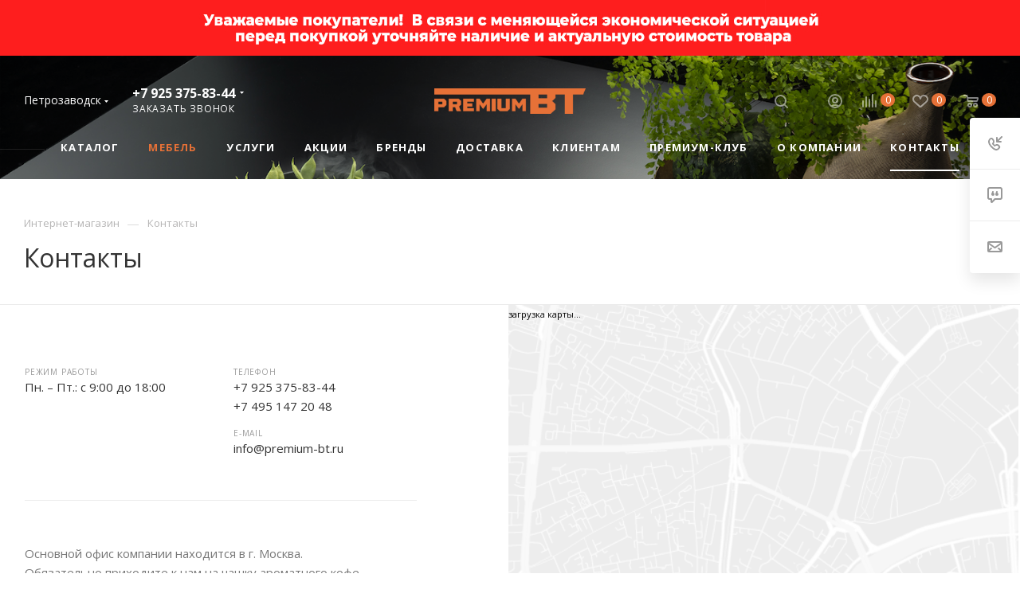

--- FILE ---
content_type: text/html; charset=UTF-8
request_url: https://petrozavod.premium-bt.ru/contacts/
body_size: 62587
content:
<!DOCTYPE html>
<html xmlns="http://www.w3.org/1999/xhtml" xml:lang="ru" lang="ru"  >
<head>
	<title>Контакты интернет-магазина бытовой техники Premium-BT в Петрозаводске</title>
	<meta name="viewport" content="initial-scale=1.0, width=device-width" />
	<meta name="HandheldFriendly" content="true" />
	<meta name="yes" content="yes" />
	<meta name="apple-mobile-web-app-status-bar-style" content="black" />
	<meta name="SKYPE_TOOLBAR" content="SKYPE_TOOLBAR_PARSER_COMPATIBLE" />
	<meta http-equiv="Content-Type" content="text/html; charset=UTF-8" />
<meta name="keywords" content="контакты интернет магазина, телефон интернет магазина, адрес интернет магазина, адрес магазина, адрес интернет магазина телефон, адрес шоурум, контакты Premium-BT петрозаводск" />
<meta name="description" content="Контакты интернет-магазина бытовой техники Premium-BT: телефон, адрес, email. Узнайте как купить бытовую технику премиум-класса в Петрозаводске или получите поддержку онлайн" />
<link href="/bitrix/js/intranet/intranet-common.css?174126274965888"  rel="stylesheet" />
<link href="/bitrix/templates/aspro_max/components/bitrix/breadcrumb/main/style.css?17412631731681"  rel="stylesheet" />
<link href="/bitrix/templates/aspro_max/components/bitrix/map.yandex.system/map/style.css?1741263176666"  rel="stylesheet" />
<link href="/bitrix/templates/aspro_max/vendor/slick/slick.css?17412631821776"  data-template-style="true"  rel="stylesheet" />
<link href="/bitrix/templates/aspro_max/vendor/slick/slick-theme.css?17412631823145"  data-template-style="true"  rel="stylesheet" />
<link href="/bitrix/templates/aspro_max/css/onvolga.css?17412631801923"  data-template-style="true"  rel="stylesheet" />
<link href="/bitrix/templates/aspro_max/vendor/css/bootstrap.css?1741263182114216"  data-template-style="true"  rel="stylesheet" />
<link href="/bitrix/templates/aspro_max/css/jquery.fancybox.css?174126318017412"  data-template-style="true"  rel="stylesheet" />
<link href="/bitrix/templates/aspro_max/vendor/css/carousel/owl/owl.carousel.css?17412631824744"  data-template-style="true"  rel="stylesheet" />
<link href="/bitrix/templates/aspro_max/vendor/css/carousel/owl/owl.theme.default.css?17412631821380"  data-template-style="true"  rel="stylesheet" />
<link href="/bitrix/templates/aspro_max/css/styles.css?1741263180168180"  data-template-style="true"  rel="stylesheet" />
<link href="/bitrix/templates/aspro_max/css/blocks/blocks.css?174126318018514"  data-template-style="true"  rel="stylesheet" />
<link href="/bitrix/templates/aspro_max/css/banners.css?174126318013096"  data-template-style="true"  rel="stylesheet" />
<link href="/bitrix/templates/aspro_max/css/menu.css?174126318071095"  data-template-style="true"  rel="stylesheet" />
<link href="/bitrix/templates/aspro_max/css/catalog.css?174126318010356"  data-template-style="true"  rel="stylesheet" />
<link href="/bitrix/templates/aspro_max/css/animation/animation_ext.css?17412631804934"  data-template-style="true"  rel="stylesheet" />
<link href="/bitrix/templates/aspro_max/css/jquery.mCustomScrollbar.min.css?174126318042839"  data-template-style="true"  rel="stylesheet" />
<link href="/bitrix/templates/aspro_max/vendor/css/footable.standalone.min.css?174126318219590"  data-template-style="true"  rel="stylesheet" />
<link href="/bitrix/templates/aspro_max/vendor/css/ripple.css?1741263182854"  data-template-style="true"  rel="stylesheet" />
<link href="/bitrix/templates/aspro_max/css/left_block_main_page.css?174126318021557"  data-template-style="true"  rel="stylesheet" />
<link href="/bitrix/templates/aspro_max/css/stores.css?174126318010017"  data-template-style="true"  rel="stylesheet" />
<link href="/bitrix/templates/aspro_max/css/yandex_map.css?17412631807688"  data-template-style="true"  rel="stylesheet" />
<link href="/bitrix/templates/aspro_max/css/header_fixed.css?174126318011350"  data-template-style="true"  rel="stylesheet" />
<link href="/bitrix/templates/aspro_max/ajax/ajax.css?1741263172326"  data-template-style="true"  rel="stylesheet" />
<link href="/bitrix/templates/aspro_max/css/footer.css?174126318024037"  data-template-style="true"  rel="stylesheet" />
<link href="/bitrix/components/aspro/marketing.popup.max/templates/.default/style.css?17412625793923"  data-template-style="true"  rel="stylesheet" />
<link href="/bitrix/templates/aspro_max/styles.css?174126317217778"  data-template-style="true"  rel="stylesheet" />
<link href="/bitrix/templates/aspro_max/template_styles.css?1741263172421873"  data-template-style="true"  rel="stylesheet" />
<link href="/bitrix/templates/aspro_max/css/header.css?174126318029392"  data-template-style="true"  rel="stylesheet" />
<link href="/bitrix/templates/aspro_max/css/media.css?1741263180181760"  data-template-style="true"  rel="stylesheet" />
<link href="/bitrix/templates/aspro_max/vendor/fonts/font-awesome/css/font-awesome.min.css?174126318231000"  data-template-style="true"  rel="stylesheet" />
<link href="/bitrix/templates/aspro_max/css/print.css?174126318022256"  data-template-style="true"  rel="stylesheet" />
<link href="/bitrix/templates/aspro_max/css/h1-normal.css?174126318039"  data-template-style="true"  rel="stylesheet" />
<link href="/bitrix/templates/aspro_max/css/round-elements.css?17412631801376"  data-template-style="true"  rel="stylesheet" />
<link href="/bitrix/templates/aspro_max/themes/custom_s2/theme.css?174126318253418"  data-template-style="true"  rel="stylesheet" />
<link href="/bitrix/templates/aspro_max/bg_color/light/bgcolors.css?174126317262"  data-template-style="true"  rel="stylesheet" />
<link href="/bitrix/templates/aspro_max/css/widths/width-2.css?17412631814604"  data-template-style="true"  rel="stylesheet" />
<link href="/bitrix/templates/aspro_max/css/fonts/font-1.css?17412631804742"  data-template-style="true"  rel="stylesheet" />
<link href="/bitrix/templates/aspro_max/css/custom.css?174126318020955"  data-template-style="true"  rel="stylesheet" />
<script>if(!window.BX)window.BX={};if(!window.BX.message)window.BX.message=function(mess){if(typeof mess==='object'){for(let i in mess) {BX.message[i]=mess[i];} return true;}};</script>
<script>(window.BX||top.BX).message({'pull_server_enabled':'Y','pull_config_timestamp':'1587476058','pull_guest_mode':'N','pull_guest_user_id':'0'});(window.BX||top.BX).message({'PULL_OLD_REVISION':'Для продолжения корректной работы с сайтом необходимо перезагрузить страницу.'});</script>
<script>(window.BX||top.BX).message({'JS_CORE_LOADING':'Загрузка...','JS_CORE_NO_DATA':'- Нет данных -','JS_CORE_WINDOW_CLOSE':'Закрыть','JS_CORE_WINDOW_EXPAND':'Развернуть','JS_CORE_WINDOW_NARROW':'Свернуть в окно','JS_CORE_WINDOW_SAVE':'Сохранить','JS_CORE_WINDOW_CANCEL':'Отменить','JS_CORE_WINDOW_CONTINUE':'Продолжить','JS_CORE_H':'ч','JS_CORE_M':'м','JS_CORE_S':'с','JSADM_AI_HIDE_EXTRA':'Скрыть лишние','JSADM_AI_ALL_NOTIF':'Показать все','JSADM_AUTH_REQ':'Требуется авторизация!','JS_CORE_WINDOW_AUTH':'Войти','JS_CORE_IMAGE_FULL':'Полный размер'});</script>
<script src="/bitrix/js/main/core/core.js?1741262756478033"></script>
<script>BX.setJSList(['/bitrix/js/main/core/core_ajax.js','/bitrix/js/main/core/core_promise.js','/bitrix/js/main/polyfill/promise/js/promise.js','/bitrix/js/main/loadext/loadext.js','/bitrix/js/main/loadext/extension.js','/bitrix/js/main/polyfill/promise/js/promise.js','/bitrix/js/main/polyfill/find/js/find.js','/bitrix/js/main/polyfill/includes/js/includes.js','/bitrix/js/main/polyfill/matches/js/matches.js','/bitrix/js/ui/polyfill/closest/js/closest.js','/bitrix/js/main/polyfill/fill/main.polyfill.fill.js','/bitrix/js/main/polyfill/find/js/find.js','/bitrix/js/main/polyfill/matches/js/matches.js','/bitrix/js/main/polyfill/core/dist/polyfill.bundle.js','/bitrix/js/main/core/core.js','/bitrix/js/main/polyfill/intersectionobserver/js/intersectionobserver.js','/bitrix/js/main/lazyload/dist/lazyload.bundle.js','/bitrix/js/main/polyfill/core/dist/polyfill.bundle.js','/bitrix/js/main/parambag/dist/parambag.bundle.js']);
BX.setCSSList(['/bitrix/js/main/lazyload/dist/lazyload.bundle.css','/bitrix/js/main/parambag/dist/parambag.bundle.css']);</script>
<script>(window.BX||top.BX).message({'LANGUAGE_ID':'ru','FORMAT_DATE':'DD.MM.YYYY','FORMAT_DATETIME':'DD.MM.YYYY HH:MI:SS','COOKIE_PREFIX':'BITRIX_SM','SERVER_TZ_OFFSET':'0','UTF_MODE':'Y','SITE_ID':'s2','SITE_DIR':'/','USER_ID':'','SERVER_TIME':'1769768796','USER_TZ_OFFSET':'0','USER_TZ_AUTO':'Y','bitrix_sessid':'0aa6d254f0174e99cf982875a8456a75'});</script>

<script src="/bitrix/js/pull/protobuf/protobuf.js?1741262768274055"></script>
<script src="/bitrix/js/pull/protobuf/model.js?174126276870928"></script>
<script src="/bitrix/js/main/core/core_promise.js?17412627565220"></script>
<script src="/bitrix/js/rest/client/rest.client.js?174126276817414"></script>
<script src="/bitrix/js/pull/client/pull.client.js?174126276870481"></script>
<script src="/bitrix/js/main/core/core_ls.js?174126275610430"></script>
<script src="/bitrix/js/main/ajax.js?174126275135509"></script>
<script src="/bitrix/js/currency/currency-core/dist/currency-core.bundle.js?17412627415396"></script>
<script src="/bitrix/js/currency/core_currency.js?17412627411141"></script>
<script data-skip-moving='true'>window['asproRecaptcha'] = {params: {'recaptchaColor':'light','recaptchaLogoShow':'y','recaptchaSize':'normal','recaptchaBadge':'bottomright','recaptchaLang':'ru'},key: '6LdvcNIZAAAAAMRtF7q-OWYqWQYw-L1Nz29hDPCa',ver: '2'};</script>
<script data-skip-moving='true'>!function(c,t,n,p){function s(e){var a=t.getElementById(e);if(a&&!(a.className.indexOf("g-recaptcha")<0)&&c.grecaptcha)if("3"==c[p].ver)a.innerHTML='<textarea class="g-recaptcha-response" style="display:none;resize:0;" name="g-recaptcha-response"></textarea>',grecaptcha.ready(function(){grecaptcha.execute(c[p].key,{action:"maxscore"}).then(function(e){a.innerHTML='<textarea class="g-recaptcha-response" style="display:none;resize:0;" name="g-recaptcha-response">'+e+"</textarea>"})});else{if(a.children.length)return;var r=grecaptcha.render(e,{sitekey:c[p].key+"",theme:c[p].params.recaptchaColor+"",size:c[p].params.recaptchaSize+"",callback:"onCaptchaVerify"+c[p].params.recaptchaSize,badge:c[p].params.recaptchaBadge});$(a).attr("data-widgetid",r)}}c.onLoadRenderRecaptcha=function(){var e=[];for(var a in c[n].args)if(c[n].args.hasOwnProperty(a)){var r=c[n].args[a][0];-1==e.indexOf(r)&&(e.push(r),s(r))}c[n]=function(e){s(e)}},c[n]=c[n]||function(){var e,a,r;c[n].args=c[n].args||[],c[n].args.push(arguments),a="recaptchaApiLoader",(e=t).getElementById(a)||((r=e.createElement("script")).id=a,r.src="//www.google.com/recaptcha/api.js?hl="+c[p].params.recaptchaLang+"&onload=onLoadRenderRecaptcha&render="+("3"==c[p].ver?c[p].key:"explicit"),e.head.appendChild(r))}}(window,document,"renderRecaptchaById","asproRecaptcha");</script>
<script data-skip-moving='true'>!function(){function d(a){for(var e=a;e;)if("form"===(e=e.parentNode).nodeName.toLowerCase())return e;return null}function i(a){var e=[],t=null,n=!1;void 0!==a&&(n=null!==a),t=n?a.getElementsByTagName("input"):document.getElementsByName("captcha_word");for(var r=0;r<t.length;r++)"captcha_word"===t[r].name&&e.push(t[r]);return e}function l(a){for(var e=[],t=a.getElementsByTagName("img"),n=0;n<t.length;n++)!/\/bitrix\/tools\/captcha.php\?(captcha_code|captcha_sid)=[^>]*?/i.test(t[n].src)&&"captcha"!==t[n].id||e.push(t[n]);return e}function h(a){var e="recaptcha-dynamic-"+(new Date).getTime();if(null!==document.getElementById(e)){for(var t=null;t=Math.floor(65535*Math.random()),null!==document.getElementById(e+t););e+=t}var n=document.createElement("div");n.id=e,n.className="g-recaptcha",n.attributes["data-sitekey"]=window.asproRecaptcha.key,a.parentNode&&(a.parentNode.className+=" recaptcha_text",a.parentNode.replaceChild(n,a)),"3"==window.asproRecaptcha.ver&&(a.closest(".captcha-row").style.display="none"),renderRecaptchaById(e)}function a(){for(var a,e,t,n,r=function(){var a=i(null);if(0===a.length)return[];for(var e=[],t=0;t<a.length;t++){var n=d(a[t]);null!==n&&e.push(n)}return e}(),c=0;c<r.length;c++){var o=r[c],p=i(o);if(0!==p.length){var s=l(o);if(0!==s.length){for(a=0;a<p.length;a++)h(p[a]);for(a=0;a<s.length;a++)t=s[a],n="[data-uri]",t.attributes.src=n,t.style.display="none","src"in t&&(t.parentNode&&-1===t.parentNode.className.indexOf("recaptcha_tmp_img")&&(t.parentNode.className+=" recaptcha_tmp_img"),t.src=n);e=o,"function"==typeof $&&$(e).find(".captcha-row label > span").length&&$(e).find(".captcha-row label > span").html(BX.message("RECAPTCHA_TEXT")+' <span class="star">*</span>')}}}}document.addEventListener?document.addEventListener("DOMNodeInserted",function(){try{return(function(){if("undefined"!=typeof renderRecaptchaById)for(var a=document.getElementsByClassName("g-recaptcha"),e=0;e<a.length;e++){var t=a[e];if(0===t.innerHTML.length){var n=t.id;if("string"==typeof n&&0!==n.length){if("3"==window.asproRecaptcha.ver)t.closest(".captcha-row").style.display="none";else if("function"==typeof $){var r=$(t).closest(".captcha-row");r.length&&(r.addClass(window.asproRecaptcha.params.recaptchaSize+" logo_captcha_"+window.asproRecaptcha.params.recaptchaLogoShow+" "+window.asproRecaptcha.params.recaptchaBadge),r.find(".captcha_image").addClass("recaptcha_tmp_img"),r.find(".captcha_input").addClass("recaptcha_text"),"invisible"!==window.asproRecaptcha.params.recaptchaSize&&(r.find("input.recaptcha").length||$('<input type="text" class="recaptcha" value="" />').appendTo(r)))}renderRecaptchaById(n)}}}}(),window.renderRecaptchaById&&window.asproRecaptcha&&window.asproRecaptcha.key)?(a(),!0):(console.error("Bad captcha keys or module error"),!0)}catch(a){return console.error(a),!0}},!1):console.warn("Your browser does not support dynamic ReCaptcha replacement")}();</script>
<script>var bxDate = new Date(); document.cookie="BITRIX_SM_TIME_ZONE="+bxDate.getTimezoneOffset()+"; path=/; expires=Fri, 01 Jan 2027 00:00:00 +0000"</script>
<script>
					(function () {
						"use strict";
						var counter = function ()
						{
							var cookie = (function (name) {
								var parts = ("; " + document.cookie).split("; " + name + "=");
								if (parts.length == 2) {
									try {return JSON.parse(decodeURIComponent(parts.pop().split(";").shift()));}
									catch (e) {}
								}
							})("BITRIX_CONVERSION_CONTEXT_s2");
							if (cookie && cookie.EXPIRE >= BX.message("SERVER_TIME"))
								return;
							var request = new XMLHttpRequest();
							request.open("POST", "/bitrix/tools/conversion/ajax_counter.php", true);
							request.setRequestHeader("Content-type", "application/x-www-form-urlencoded");
							request.send(
								"SITE_ID="+encodeURIComponent("s2")+
								"&sessid="+encodeURIComponent(BX.bitrix_sessid())+
								"&HTTP_REFERER="+encodeURIComponent(document.referrer)
							);
						};
						if (window.frameRequestStart === true)
							BX.addCustomEvent("onFrameDataReceived", counter);
						else
							BX.ready(counter);
					})();
				</script>
<script>BX.message({'PHONE':'Телефон','FAST_VIEW':'Быстрый просмотр','TABLES_SIZE_TITLE':'Подбор размера','SOCIAL':'Социальные сети','DESCRIPTION':'Описание магазина','ITEMS':'Товары','LOGO':'Логотип','REGISTER_INCLUDE_AREA':'Текст о регистрации','AUTH_INCLUDE_AREA':'Текст об авторизации','FRONT_IMG':'Изображение компании','EMPTY_CART':'пуста','CATALOG_VIEW_MORE':'... Показать все','CATALOG_VIEW_LESS':'... Свернуть','JS_REQUIRED':'Заполните это поле','JS_FORMAT':'Неверный формат','JS_FILE_EXT':'Недопустимое расширение файла','JS_PASSWORD_COPY':'Пароли не совпадают','JS_PASSWORD_LENGTH':'Минимум 6 символов','JS_ERROR':'Неверно заполнено поле','JS_FILE_SIZE':'Максимальный размер 5мб','JS_FILE_BUTTON_NAME':'Выберите файл','JS_FILE_DEFAULT':'Прикрепите файл','JS_DATE':'Некорректная дата','JS_DATETIME':'Некорректная дата/время','JS_REQUIRED_LICENSES':'Согласитесь с условиями','LICENSE_PROP':'Согласие на обработку персональных данных','LOGIN_LEN':'Введите минимум {0} символа','FANCY_CLOSE':'Закрыть','FANCY_NEXT':'Следующий','FANCY_PREV':'Предыдущий','TOP_AUTH_REGISTER':'Регистрация','CALLBACK':'Заказать звонок','ASK':'Задать вопрос','REVIEW':'Оставить отзыв','S_CALLBACK':'Заказать звонок','UNTIL_AKC':'До конца акции','TITLE_QUANTITY_BLOCK':'Остаток','TITLE_QUANTITY':'шт','TOTAL_SUMM_ITEM':'Общая стоимость ','SUBSCRIBE_SUCCESS':'Вы успешно подписались','RECAPTCHA_TEXT':'Подтвердите, что вы не робот','JS_RECAPTCHA_ERROR':'Пройдите проверку','COUNTDOWN_SEC':'сек','COUNTDOWN_MIN':'мин','COUNTDOWN_HOUR':'час','COUNTDOWN_DAY0':'дн','COUNTDOWN_DAY1':'дн','COUNTDOWN_DAY2':'дн','COUNTDOWN_WEAK0':'Недель','COUNTDOWN_WEAK1':'Неделя','COUNTDOWN_WEAK2':'Недели','COUNTDOWN_MONTH0':'Месяцев','COUNTDOWN_MONTH1':'Месяц','COUNTDOWN_MONTH2':'Месяца','COUNTDOWN_YEAR0':'Лет','COUNTDOWN_YEAR1':'Год','COUNTDOWN_YEAR2':'Года','COUNTDOWN_COMPACT_SEC':'с','COUNTDOWN_COMPACT_MIN':'м','COUNTDOWN_COMPACT_HOUR':'ч','COUNTDOWN_COMPACT_DAY':'д','COUNTDOWN_COMPACT_WEAK':'н','COUNTDOWN_COMPACT_MONTH':'м','COUNTDOWN_COMPACT_YEAR0':'л','COUNTDOWN_COMPACT_YEAR1':'г','CATALOG_PARTIAL_BASKET_PROPERTIES_ERROR':'Заполнены не все свойства у добавляемого товара','CATALOG_EMPTY_BASKET_PROPERTIES_ERROR':'Выберите свойства товара, добавляемые в корзину в параметрах компонента','CATALOG_ELEMENT_NOT_FOUND':'Элемент не найден','ERROR_ADD2BASKET':'Ошибка добавления товара в корзину','CATALOG_SUCCESSFUL_ADD_TO_BASKET':'Успешное добавление товара в корзину','ERROR_BASKET_TITLE':'Ошибка корзины','ERROR_BASKET_PROP_TITLE':'Выберите свойства, добавляемые в корзину','ERROR_BASKET_BUTTON':'Выбрать','BASKET_TOP':'Корзина в шапке','ERROR_ADD_DELAY_ITEM':'Ошибка отложенной корзины','VIEWED_TITLE':'Ранее вы смотрели','VIEWED_BEFORE':'Ранее вы смотрели','BEST_TITLE':'Лучшие предложения','CT_BST_SEARCH_BUTTON':'Поиск','CT_BST_SEARCH2_BUTTON':'Найти','BASKET_PRINT_BUTTON':'Распечатать','BASKET_CLEAR_ALL_BUTTON':'Очистить','BASKET_QUICK_ORDER_BUTTON':'Быстрый заказ','BASKET_CONTINUE_BUTTON':'Продолжить покупки','BASKET_ORDER_BUTTON':'Оформить заказ','SHARE_BUTTON':'Поделиться','BASKET_CHANGE_TITLE':'Ваш заказ','BASKET_CHANGE_LINK':'Изменить','MORE_INFO_SKU':'Купить','FROM':'от','BEFORE':'до','TITLE_BLOCK_VIEWED_NAME':'Ранее вы смотрели','T_BASKET':'Корзина','FILTER_EXPAND_VALUES':'Показать все','FILTER_HIDE_VALUES':'Свернуть','FULL_ORDER':'Полный заказ','CUSTOM_COLOR_CHOOSE':'Выбрать','CUSTOM_COLOR_CANCEL':'Отмена','S_MOBILE_MENU':'Меню','MAX_T_MENU_BACK':'Назад','MAX_T_MENU_CALLBACK':'Обратная связь','MAX_T_MENU_CONTACTS_TITLE':'Будьте на связи','SEARCH_TITLE':'Поиск','SOCIAL_TITLE':'Оставайтесь на связи','HEADER_SCHEDULE':'Время работы','SEO_TEXT':'SEO описание','COMPANY_IMG':'Картинка компании','COMPANY_TEXT':'Описание компании','CONFIG_SAVE_SUCCESS':'Настройки сохранены','CONFIG_SAVE_FAIL':'Ошибка сохранения настроек','ITEM_ECONOMY':'Экономия','ITEM_ARTICLE':'Артикул: ','JS_FORMAT_ORDER':'имеет неверный формат','JS_BASKET_COUNT_TITLE':'В корзине товаров на SUMM','POPUP_VIDEO':'Видео','POPUP_GIFT_TEXT':'Нашли что-то особенное? Намекните другу о подарке!','ORDER_FIO_LABEL':'Ф.И.О.','ORDER_PHONE_LABEL':'Телефон','ORDER_REGISTER_BUTTON':'Регистрация','PRICES_TYPE':'Варианты цен','FILTER_HELPER_VALUES':' знач.','SHOW_MORE_SCU_MAIN':'Еще #COUNT#','SHOW_MORE_SCU_1':'предложение','SHOW_MORE_SCU_2':'предложения','SHOW_MORE_SCU_3':'предложений'})</script>
<link rel="preload" href="https://fonts.googleapis.com/css?family=Open+Sans:300italic,400italic,600italic,700italic,800italic,400,300,500,600,700,800&subset=latin,cyrillic-ext" as="font" crossorigin>
<link rel="stylesheet" href="https://fonts.googleapis.com/css?family=Open+Sans:300italic,400italic,600italic,700italic,800italic,400,300,500,600,700,800&subset=latin,cyrillic-ext">
<script>window.lazySizesConfig = window.lazySizesConfig || {};lazySizesConfig.loadMode = 2;lazySizesConfig.expand = 100;lazySizesConfig.expFactor = 1;lazySizesConfig.hFac = 0.1;window.lazySizesConfig.lazyClass = "lazy";</script>
<link rel="manifest" href="/manifest.json">
					<script data-skip-moving="true" src="/bitrix/js/aspro.max/jquery-2.1.3.min.js"></script>
					<script data-skip-moving="true" src="/bitrix/templates/aspro_max/js/speed.min.js?=1741263181"></script>
<link rel="shortcut icon" href="/favicon.ico?1741262568" type="image/x-icon" />
<link rel="apple-touch-icon" sizes="180x180" href="/upload/CMax/6b1/l180.png" />
<meta property="og:title" content="Контакты интернет-магазина бытовой техники Premium-BT в Петрозаводске" />
<meta property="og:type" content="website" />
<meta property="og:image" content="https://petrozavod.premium-bt.ru/upload/CMax/a6a/logo_or.png" />
<link rel="image_src" href="https://petrozavod.premium-bt.ru/upload/CMax/a6a/logo_or.png"  />
<meta property="og:url" content="https://petrozavod.premium-bt.ru/contacts/" />
<meta property="og:description" content="Контакты интернет-магазина бытовой техники Premium-BT: телефон, адрес, email. Узнайте как купить бытовую технику премиум-класса в Петрозаводске или получите поддержку онлайн" />

<script src="/bitrix/templates/aspro_max/vendor/slick/slick.min.js?174126318242863"></script>
<script src="/bitrix/templates/aspro_max/js/observer.js?17412631816916"></script>
<script src="/bitrix/templates/aspro_max/js/lazysizes.min.js?17412631817057"></script>
<script src="/bitrix/templates/aspro_max/js/ls.unveilhooks.min.js?17412631811467"></script>
<script src="/bitrix/templates/aspro_max/js/jquery.actual.min.js?17412631811251"></script>
<script src="/bitrix/templates/aspro_max/vendor/js/jquery.bxslider.js?174126318266080"></script>
<script src="/bitrix/templates/aspro_max/js/jqModal.js?174126318110972"></script>
<script src="/bitrix/templates/aspro_max/vendor/js/bootstrap.js?174126318227908"></script>
<script src="/bitrix/templates/aspro_max/vendor/js/jquery.appear.js?17412631823188"></script>
<script src="/bitrix/templates/aspro_max/vendor/js/ripple.js?17412631824702"></script>
<script src="/bitrix/templates/aspro_max/vendor/js/velocity/velocity.js?174126318244791"></script>
<script src="/bitrix/templates/aspro_max/vendor/js/velocity/velocity.ui.js?174126318213257"></script>
<script src="/bitrix/templates/aspro_max/js/browser.js?17412631811032"></script>
<script src="/bitrix/templates/aspro_max/js/jquery.fancybox.js?1741263181160701"></script>
<script src="/bitrix/templates/aspro_max/js/jquery.flexslider.js?174126318159389"></script>
<script src="/bitrix/templates/aspro_max/js/jquery.uniform.min.js?17412631818308"></script>
<script src="/bitrix/templates/aspro_max/vendor/js/carousel/owl/owl.carousel.js?174126318289992"></script>
<script src="/bitrix/templates/aspro_max/vendor/js/moment.min.js?174126318234436"></script>
<script src="/bitrix/templates/aspro_max/vendor/js/footable.js?1741263182275478"></script>
<script src="/bitrix/templates/aspro_max/vendor/js/sticky-sidebar.js?174126318225483"></script>
<script src="/bitrix/templates/aspro_max/js/jquery.validate.min.js?174126318122257"></script>
<script src="/bitrix/templates/aspro_max/js/aspro_animate_open_fancy.js?17412631811916"></script>
<script src="/bitrix/templates/aspro_max/js/jquery.inputmask.bundle.min.js?174126318170933"></script>
<script src="/bitrix/templates/aspro_max/js/jquery.easing.1.3.js?17412631818095"></script>
<script src="/bitrix/templates/aspro_max/js/equalize.min.js?1741263181588"></script>
<script src="/bitrix/templates/aspro_max/js/jquery.alphanumeric.js?17412631811972"></script>
<script src="/bitrix/templates/aspro_max/js/jquery.cookie.js?17412631813066"></script>
<script src="/bitrix/templates/aspro_max/js/jquery.plugin.min.js?17412631813181"></script>
<script src="/bitrix/templates/aspro_max/js/jquery.countdown.min.js?174126318113137"></script>
<script src="/bitrix/templates/aspro_max/js/jquery.countdown-ru.js?17412631811885"></script>
<script src="/bitrix/templates/aspro_max/js/jquery.ikSelect.js?174126318132030"></script>
<script src="/bitrix/templates/aspro_max/js/jquery.mobile.custom.touch.min.js?17412631817784"></script>
<script src="/bitrix/templates/aspro_max/js/jquery.dotdotdot.js?17412631815908"></script>
<script src="/bitrix/templates/aspro_max/js/rating_likes.js?174126318110797"></script>
<script src="/bitrix/templates/aspro_max/js/mobile.js?174126318124275"></script>
<script src="/bitrix/templates/aspro_max/js/jquery.mousewheel.min.js?17412631812609"></script>
<script src="/bitrix/templates/aspro_max/js/jquery.mCustomScrollbar.js?174126318193677"></script>
<script src="/bitrix/templates/aspro_max/js/scrollTabs.js?174126318112625"></script>
<script src="/bitrix/templates/aspro_max/js/main.js?1741263181295336"></script>
<script src="/bitrix/templates/aspro_max/js/blocks/blocks.js?17412631818016"></script>
<script src="/bitrix/components/bitrix/search.title/script.js?17412626929847"></script>
<script src="/bitrix/templates/aspro_max/components/bitrix/search.title/mega_menu/script.js?174126318010313"></script>
<script src="/bitrix/templates/aspro_max/components/bitrix/menu/menu_in_burger/script.js?1741263176421"></script>
<script src="/bitrix/templates/aspro_max/components/bitrix/menu/top_catalog_wide/script.js?1741263176199"></script>
<script src="/bitrix/components/aspro/marketing.popup.max/templates/.default/script.js?17412625791512"></script>
<script src="/bitrix/templates/aspro_max/components/bitrix/search.title/fixed/script.js?174126318010260"></script>
<script src="/bitrix/templates/aspro_max/js/custom.js?17412631814069"></script>
<script src="/bitrix/templates/aspro_max/components/bitrix/map.yandex.view/map/script.js?17412631762616"></script>
<script src="/bitrix/templates/aspro_max/js/jquery-ui.min.js?174126318132162"></script>
<script src="/bitrix/templates/aspro_max/components/aspro/regionality.list.max/popup_regions_small/script.js?1741263173790"></script>
<script>var _ba = _ba || []; _ba.push(["aid", "e069925950ad72526dc9dfd6d4d61562"]); _ba.push(["host", "petrozavod.premium-bt.ru"]); (function() {var ba = document.createElement("script"); ba.type = "text/javascript"; ba.async = true;ba.src = (document.location.protocol == "https:" ? "https://" : "http://") + "bitrix.info/ba.js";var s = document.getElementsByTagName("script")[0];s.parentNode.insertBefore(ba, s);})();</script>
<script>new Image().src='https://premium-bt.ru/bitrix/spread.php?s=QklUUklYX1NNX1NBTEVfVUlEATM5NGEyMWIzYjgyMDBlNzI0Y2JmNGNiMzM3NmYzN2FhATE4MDA4NzI3OTYBLwEBAQI%3D&k=7f6319eeae71f9ffa6bcf14ed4398936';
</script>

									<meta name="referrer" content="origin">
	<meta name="p:domain_verify" content="ffd3d500d9948dbd1dc086ebd84db05f"/>
	<meta name="yandex-verification" content="6bb523d6bd9115e7" />
<!-- Yandex.Metrika counter -->
<script >
   (function(m,e,t,r,i,k,a){m[i]=m[i]||function(){(m[i].a=m[i].a||[]).push(arguments)};
   m[i].l=1*new Date();k=e.createElement(t),a=e.getElementsByTagName(t)[0],k.async=1,k.src=r,a.parentNode.insertBefore(k,a)})
   (window, document, "script", "https://mc.yandex.ru/metrika/tag.js", "ym");
   ym(82716424, "init", {
        clickmap:true,
        trackLinks:true,
        accurateTrackBounce:true,
        webvisor:true,
        ecommerce:"dataLayer"
   });
</script>
<noscript><div><img data-lazyload class="lazy" src="[data-uri]" data-src="https://mc.yandex.ru/watch/82716424" style="position:absolute; left:-9999px;" alt="" /></div></noscript>
<!-- /Yandex.Metrika counter -->
<!-- Google Tag Manager -->
	<script>(function(w,d,s,l,i){w[l]=w[l]||[];w[l].push({'gtm.start':
	new Date().getTime(),event:'gtm.js'});var f=d.getElementsByTagName(s)[0],
	j=d.createElement(s),dl=l!='dataLayer'?'&l='+l:'';j.async=true;j.src=
	'https://www.googletagmanager.com/gtm.js?id='+i+dl;f.parentNode.insertBefore(j,f);
	})(window,document,'script','dataLayer','GTM-WZR7WGW');</script>
	<!-- End Google Tag Manager -->
<!-- Facebook Pixel Code -->
<script>
  !function(f,b,e,v,n,t,s)
  {if(f.fbq)return;n=f.fbq=function(){n.callMethod?
  n.callMethod.apply(n,arguments):n.queue.push(arguments)};
  if(!f._fbq)f._fbq=n;n.push=n;n.loaded=!0;n.version='2.0';
  n.queue=[];t=b.createElement(e);t.async=!0;
  t.src=v;s=b.getElementsByTagName(e)[0];
  s.parentNode.insertBefore(t,s)}(window, document,'script',
  'https://connect.facebook.net/en_US/fbevents.js');
  fbq('init', '3478119502217317');
  fbq('track', 'PageView');
</script>
	<script>!function(){var t=document.createElement("script");t.type="text/javascript",t.async=!0,t.src="https://vk.com/js/api/openapi.js?167",t.onload=function(){VK.Retargeting.Init("VK-RTRG-481489-7hG73"),VK.Retargeting.Hit()},document.head.appendChild(t)}();</script>
</head>
<body class=" site_s2  fill_bg_n " id="main" data-site="/" >
	<!-- Google Tag Manager (noscript) -->
	<noscript><iframe src="https://www.googletagmanager.com/ns.html?id=GTM-WZR7WGW"
	height="0" width="0" style="display:none;visibility:hidden"></iframe></noscript>
	<!-- End Google Tag Manager (noscript) --> 
		
	<div id="panel"></div>
	
				<!--'start_frame_cache_basketitems-component-block'-->												<div id="ajax_basket"></div>
					<!--'end_frame_cache_basketitems-component-block'-->				<div class="cd-modal-bg"></div>
		<script data-skip-moving="true">
			var solutionName = 'arMaxOptions';
		</script>
		<script src="/bitrix/templates/aspro_max/js/setTheme.php?site_id=s2&site_dir=/" data-skip-moving="true"></script>
		<script>
		window.onload=function(){
			window.basketJSParams = window.basketJSParams || [];
							window.dataLayer = window.dataLayer || [];
					}
		BX.message({'MIN_ORDER_PRICE_TEXT':'<b>Минимальная сумма заказа #PRICE#<\/b><br/>Пожалуйста, добавьте еще товаров в корзину','LICENSES_TEXT':'Я согласен на <a href=\"/include/licenses_detail.php\" target=\"_blank\">обработку персональных данных<\/a>'});
		arAsproOptions.PAGES.FRONT_PAGE = window[solutionName].PAGES.FRONT_PAGE = "";
		arAsproOptions.PAGES.BASKET_PAGE = window[solutionName].PAGES.BASKET_PAGE = "";
		arAsproOptions.PAGES.ORDER_PAGE = window[solutionName].PAGES.ORDER_PAGE = "";
		arAsproOptions.PAGES.PERSONAL_PAGE = window[solutionName].PAGES.PERSONAL_PAGE = "";
		arAsproOptions.PAGES.CATALOG_PAGE = window[solutionName].PAGES.CATALOG_PAGE = "";
		</script>
		<div class="wrapper1  header_bglight long_header3 basket_normal basket_fill_WHITE side_LEFT block_side_NORMAL catalog_icons_N banner_auto with_fast_view mheader-v1 header-v11 header-font-lower_N regions_Y title_position_LEFT fill_ footer-v1 front-vindex1 mfixed_Y mfixed_view_scroll_top title-v3 lazy_Y with_phones compact-catalog dark-hover-overlay normal-catalog-img landing-normal  ">

<div class="mega_fixed_menu">
	<div class="maxwidth-theme">
		<svg class="svg svg-close" width="14" height="14" viewBox="0 0 14 14">
		  <path data-name="Rounded Rectangle 568 copy 16" d="M1009.4,953l5.32,5.315a0.987,0.987,0,0,1,0,1.4,1,1,0,0,1-1.41,0L1008,954.4l-5.32,5.315a0.991,0.991,0,0,1-1.4-1.4L1006.6,953l-5.32-5.315a0.991,0.991,0,0,1,1.4-1.4l5.32,5.315,5.31-5.315a1,1,0,0,1,1.41,0,0.987,0.987,0,0,1,0,1.4Z" transform="translate(-1001 -946)"></path>
		</svg>
		<i class="svg svg-close mask arrow"></i>
		<div class="row">
			<div class="col-md-9">
				<div class="left_menu_block">
					<div class="logo_block flexbox flexbox--row align-items-normal">
						<div class="logo">
							<a href="/"><img src="/upload/CMax/a6a/logo_or.png" alt="Интернет-магазин премиальной бытовой техники" title="Интернет-магазин премиальной бытовой техники" data-src="" /></a>						</div>
						<div class="top-description addr">
							Готовый интернет-магазин 
электроники						</div>
					</div>
					<div class="search_block">
						<div class="search_wrap">
							<div class="search-block">
												<div class="search-wrapper">
				<div id="title-search_mega_menu">
					<form action="/catalog.php" class="search">
						<div class="search-input-div">
							<input class="search-input" id="title-search-input_mega_menu" type="text" name="q" value="" placeholder="Поиск" size="20" maxlength="50" autocomplete="off" />
						</div>
						<div class="search-button-div">
							<button class="btn btn-search" type="submit" name="s" value="Найти"><i class="svg inline  svg-inline-search2" aria-hidden="true" ><svg class="" width="17" height="17" viewBox="0 0 17 17" aria-hidden="true"><path class="cls-1" d="M16.709,16.719a1,1,0,0,1-1.412,0l-3.256-3.287A7.475,7.475,0,1,1,15,7.5a7.433,7.433,0,0,1-1.549,4.518l3.258,3.289A1,1,0,0,1,16.709,16.719ZM7.5,2A5.5,5.5,0,1,0,13,7.5,5.5,5.5,0,0,0,7.5,2Z"></path></svg></i></button>
							<span class="close-block inline-search-hide"><span class="svg svg-close close-icons"></span></span>
						</div>
					</form>
				</div>
			</div>
	<script>
	var jsControl = new JCTitleSearch3({
		//'WAIT_IMAGE': '/bitrix/themes/.default/images/wait.gif',
		'AJAX_PAGE' : '/contacts/',
		'CONTAINER_ID': 'title-search_mega_menu',
		'INPUT_ID': 'title-search-input_mega_menu',
		'INPUT_ID_TMP': 'title-search-input_mega_menu',
		'MIN_QUERY_LEN': 2
	});
</script>							</div>
						</div>
					</div>
										<!-- noindex -->

	<div class="burger_menu_wrapper">
		
		<div class="bottom_links_wrapper row">
								<div class="menu-item col-md-4 unvisible dropdown catalog wide_menu  ">
					<div class="wrap">
						<a class="dropdown-toggle" href="/catalog/">
							<div class="link-title color-theme-hover">
																	<i class="svg inline  svg-inline-icon_catalog" aria-hidden="true" ><svg xmlns="http://www.w3.org/2000/svg" width="10" height="10" viewBox="0 0 10 10"><path  data-name="Rounded Rectangle 969 copy 7" class="cls-1" d="M644,76a1,1,0,1,1-1,1A1,1,0,0,1,644,76Zm4,0a1,1,0,1,1-1,1A1,1,0,0,1,648,76Zm4,0a1,1,0,1,1-1,1A1,1,0,0,1,652,76Zm-8,4a1,1,0,1,1-1,1A1,1,0,0,1,644,80Zm4,0a1,1,0,1,1-1,1A1,1,0,0,1,648,80Zm4,0a1,1,0,1,1-1,1A1,1,0,0,1,652,80Zm-8,4a1,1,0,1,1-1,1A1,1,0,0,1,644,84Zm4,0a1,1,0,1,1-1,1A1,1,0,0,1,648,84Zm4,0a1,1,0,1,1-1,1A1,1,0,0,1,652,84Z" transform="translate(-643 -76)"/></svg></i>																Каталог							</div>
						</a>
													<span class="tail"></span>
							<div class="burger-dropdown-menu">
								<div class="menu-wrapper" >
									
																														<div class="dropdown-submenu  ">
																						<a href="/cooking/" class="color-theme-hover" title="Приготовление пищи и выпечка">
												<span class="name option-font-bold">Приготовление пищи и выпечка</span>
											</a>
																								<div class="burger-dropdown-menu with_padding toggle_menu">
																																									<div class="menu-item  dropdown-submenu ">
															<a href="/cooking/parovarki_i_dukhovye_shkafy_parovarki/" title="Пароварки и духовые шкафы-пароварки">
																<span class="name color-theme-hover">Пароварки и духовые шкафы-пароварки</span>
															</a>
																															<div class="burger-dropdown-menu with_padding">
																																			<div class="menu-item ">
																			<a href="/cooking/parovarki_i_dukhovye_shkafy_parovarki/vstraivaemaya_mikrovolnovaya_pech/" title="Встраиваемая микроволновая печь">
																				<span class="name color-theme-hover">Встраиваемая микроволновая печь</span>
																			</a>
																		</div>
																																			<div class="menu-item ">
																			<a href="/cooking/parovarki_i_dukhovye_shkafy_parovarki/dukhovoy_shkaf_parovarka/" title="Духовой шкаф-пароварка">
																				<span class="name color-theme-hover">Духовой шкаф-пароварка</span>
																			</a>
																		</div>
																																			<div class="menu-item ">
																			<a href="/cooking/parovarki_i_dukhovye_shkafy_parovarki/otdelnostoyashchaya_mikrovolnovaya_pech/" title="Отдельностоящая микроволновая печь">
																				<span class="name color-theme-hover">Отдельностоящая микроволновая печь</span>
																			</a>
																		</div>
																																	</div>
																													</div>
																																									<div class="menu-item   ">
															<a href="/cooking/integrirovannye_sistemy_prigotovleniya/" title="Интегрированные системы приготовления">
																<span class="name color-theme-hover">Интегрированные системы приготовления</span>
															</a>
																													</div>
																																									<div class="menu-item  dropdown-submenu ">
															<a href="/cooking/plity_dukhovye_shkafy/" title="Плиты и духовые шкафы">
																<span class="name color-theme-hover">Плиты и духовые шкафы</span>
															</a>
																															<div class="burger-dropdown-menu with_padding">
																																			<div class="menu-item ">
																			<a href="/cooking/plity_dukhovye_shkafy/vstraivaemye_elektricheskie_dukhovye_shkafy/" title="Встраиваемые электрические духовые шкафы">
																				<span class="name color-theme-hover">Встраиваемые электрические духовые шкафы</span>
																			</a>
																		</div>
																																			<div class="menu-item ">
																			<a href="/cooking/plity_dukhovye_shkafy/vstraivaemye_elektricheskie_plity/" title="Встраиваемые электрические плиты">
																				<span class="name color-theme-hover">Встраиваемые электрические плиты</span>
																			</a>
																		</div>
																																			<div class="menu-item ">
																			<a href="/cooking/plity_dukhovye_shkafy/dukhovye_shkafy_s_parom/" title="Духовые шкафы с паром">
																				<span class="name color-theme-hover">Духовые шкафы с паром</span>
																			</a>
																		</div>
																																			<div class="menu-item ">
																			<a href="/cooking/plity_dukhovye_shkafy/compact_dukhovoy_shkaf/" title="Компактный духовой шкаф">
																				<span class="name color-theme-hover">Компактный духовой шкаф</span>
																			</a>
																		</div>
																																	</div>
																													</div>
																																									<div class="menu-item  dropdown-submenu ">
															<a href="/cooking/varochnye_paneli/" title="Варочные панели">
																<span class="name color-theme-hover">Варочные панели</span>
															</a>
																															<div class="burger-dropdown-menu with_padding">
																																			<div class="menu-item ">
																			<a href="/cooking/varochnye_paneli/varochnye_paneli_domino/" title="Варочные панели Domino">
																				<span class="name color-theme-hover">Варочные панели Domino</span>
																			</a>
																		</div>
																																			<div class="menu-item ">
																			<a href="/cooking/varochnye_paneli/gazovye_varochnye_paneli/" title="Газовые варочные панели">
																				<span class="name color-theme-hover">Газовые варочные панели</span>
																			</a>
																		</div>
																																			<div class="menu-item ">
																			<a href="/cooking/varochnye_paneli/induktsionnye_varochnye_paneli/" title="Индукционные варочные панели">
																				<span class="name color-theme-hover">Индукционные варочные панели</span>
																			</a>
																		</div>
																																			<div class="menu-item ">
																			<a href="/cooking/varochnye_paneli/elektricheskie_varochnye_paneli/" title="Электрические варочные панели">
																				<span class="name color-theme-hover">Электрические варочные панели</span>
																			</a>
																		</div>
																																	</div>
																													</div>
																																									<div class="menu-item  dropdown-submenu ">
															<a href="/cooking/vytyazhki/" title="Вытяжки">
																<span class="name color-theme-hover">Вытяжки</span>
															</a>
																															<div class="burger-dropdown-menu with_padding">
																																			<div class="menu-item ">
																			<a href="/cooking/vytyazhki/vstraivaemye_vytyazhki/" title="Встраиваемые вытяжки">
																				<span class="name color-theme-hover">Встраиваемые вытяжки</span>
																			</a>
																		</div>
																																			<div class="menu-item ">
																			<a href="/cooking/vytyazhki/vstraivaemye_vytyazhki_s_ekranom/" title="Встраиваемые вытяжки с выдвижным экраном">
																				<span class="name color-theme-hover">Встраиваемые вытяжки с выдвижным экраном</span>
																			</a>
																		</div>
																																			<div class="menu-item ">
																			<a href="/cooking/vytyazhki/vytyazhki_dlya_nastennogo_montazha/" title="Вытяжки для настенного монтажа">
																				<span class="name color-theme-hover">Вытяжки для настенного монтажа</span>
																			</a>
																		</div>
																																			<div class="menu-item ">
																			<a href="/cooking/vytyazhki/ostrovnye_vytyazhki/" title="Островные вытяжки">
																				<span class="name color-theme-hover">Островные вытяжки</span>
																			</a>
																		</div>
																																			<div class="menu-item ">
																			<a href="/cooking/vytyazhki/potolochnye_vytyazhki/" title="Потолочные вытяжки">
																				<span class="name color-theme-hover">Потолочные вытяжки</span>
																			</a>
																		</div>
																																			<div class="menu-item ">
																			<a href="/cooking/vytyazhki/aksessuary_dlya_vytyazhek/" title="Аксессуары для вытяжек">
																				<span class="name color-theme-hover">Аксессуары для вытяжек</span>
																			</a>
																		</div>
																																	</div>
																													</div>
																																									<div class="menu-item   ">
															<a href="/cooking/grills/" title="Грили">
																<span class="name color-theme-hover">Грили</span>
															</a>
																													</div>
																																									<div class="menu-item   ">
															<a href="/cooking/mikrovolnovye_pechi/" title="Микроволновые печи">
																<span class="name color-theme-hover">Микроволновые печи</span>
															</a>
																													</div>
																																									<div class="menu-item  dropdown-submenu ">
															<a href="/cooking/otdelnostoyashchie_plity/" title="Отдельностоящие плиты">
																<span class="name color-theme-hover">Отдельностоящие плиты</span>
															</a>
																															<div class="burger-dropdown-menu with_padding">
																																			<div class="menu-item ">
																			<a href="/cooking/otdelnostoyashchie_plity/kombinirovannaya_gazovaya_plita/" title="Комбинированная газовая плита">
																				<span class="name color-theme-hover">Комбинированная газовая плита</span>
																			</a>
																		</div>
																																			<div class="menu-item ">
																			<a href="/cooking/otdelnostoyashchie_plity/otdelnostoyashchaya_gazovaya_plita/" title="Отдельностоящая газовая плита">
																				<span class="name color-theme-hover">Отдельностоящая газовая плита</span>
																			</a>
																		</div>
																																			<div class="menu-item ">
																			<a href="/cooking/otdelnostoyashchie_plity/otdelnostoyashchaya_elektricheskaya_plita/" title="Отдельностоящая электрическая плита">
																				<span class="name color-theme-hover">Отдельностоящая электрическая плита</span>
																			</a>
																		</div>
																																	</div>
																													</div>
																																									<div class="menu-item   ">
															<a href="/cooking/shkafy_dlya_podogreva_posudy/" title="Шкафы для подогрева посуды">
																<span class="name color-theme-hover">Шкафы для подогрева посуды</span>
															</a>
																													</div>
																																									<div class="menu-item   ">
															<a href="/cooking/varochnye_tsentry/" title="Варочные центры">
																<span class="name color-theme-hover">Варочные центры</span>
															</a>
																													</div>
																																									<div class="menu-item collapsed  ">
															<a href="/cooking/cooking-accessories/" title="Аксессуары для выпечки и приготовления пищи">
																<span class="name color-theme-hover">Аксессуары для выпечки и приготовления пищи</span>
															</a>
																													</div>
																									</div>
																					</div>
									
																														<div class="dropdown-submenu  ">
																						<a href="/kukhonnaya_tekhnika/" class="color-theme-hover" title="Кухонная техника">
												<span class="name option-font-bold">Кухонная техника</span>
											</a>
																								<div class="burger-dropdown-menu with_padding toggle_menu">
																																									<div class="menu-item   ">
															<a href="/kukhonnaya_tekhnika/chayniki/" title="Чайники">
																<span class="name color-theme-hover">Чайники</span>
															</a>
																													</div>
																																									<div class="menu-item   ">
															<a href="/kukhonnaya_tekhnika/universalnye_izmelchiteli/" title="Универсальные измельчители">
																<span class="name color-theme-hover">Универсальные измельчители</span>
															</a>
																													</div>
																																									<div class="menu-item   ">
															<a href="/kukhonnaya_tekhnika/tostery/" title="Тостеры">
																<span class="name color-theme-hover">Тостеры</span>
															</a>
																													</div>
																																									<div class="menu-item   ">
															<a href="/kukhonnaya_tekhnika/sokovyzhimalki/" title="Соковыжималки">
																<span class="name color-theme-hover">Соковыжималки</span>
															</a>
																													</div>
																																									<div class="menu-item   ">
															<a href="/kukhonnaya_tekhnika/pogruzhnye_blendery/" title="Погружные блендеры">
																<span class="name color-theme-hover">Погружные блендеры</span>
															</a>
																													</div>
																																									<div class="menu-item   ">
															<a href="/kukhonnaya_tekhnika/myasorubki/" title="Мясорубки">
																<span class="name color-theme-hover">Мясорубки</span>
															</a>
																													</div>
																																									<div class="menu-item  dropdown-submenu ">
															<a href="/kukhonnaya_tekhnika/mixers/" title="Миксеры">
																<span class="name color-theme-hover">Миксеры</span>
															</a>
																															<div class="burger-dropdown-menu with_padding">
																																			<div class="menu-item ">
																			<a href="/kukhonnaya_tekhnika/mixers/planetarnyy_mikser/" title="Планетарный миксер">
																				<span class="name color-theme-hover">Планетарный миксер</span>
																			</a>
																		</div>
																																	</div>
																													</div>
																																									<div class="menu-item   ">
															<a href="/kukhonnaya_tekhnika/grili/" title="Грили">
																<span class="name color-theme-hover">Грили</span>
															</a>
																													</div>
																																									<div class="menu-item   ">
															<a href="/kukhonnaya_tekhnika/blendery/" title="Блендеры">
																<span class="name color-theme-hover">Блендеры</span>
															</a>
																													</div>
																																									<div class="menu-item   ">
															<a href="/kukhonnaya_tekhnika/vakuumatory/" title="Вакууматоры">
																<span class="name color-theme-hover">Вакууматоры</span>
															</a>
																													</div>
																																									<div class="menu-item collapsed  ">
															<a href="/kukhonnaya_tekhnika/aksessuary/" title="Аксессуары">
																<span class="name color-theme-hover">Аксессуары</span>
															</a>
																													</div>
																									</div>
																					</div>
									
																														<div class="dropdown-submenu  ">
																						<a href="/kholodilniki_i_morozilniki/" class="color-theme-hover" title="Холодильники  и морозильники">
												<span class="name option-font-bold">Холодильники  и морозильники</span>
											</a>
																								<div class="burger-dropdown-menu with_padding toggle_menu">
																																									<div class="menu-item  dropdown-submenu ">
															<a href="/kholodilniki_i_morozilniki/vstraivaemye_kholodilniki/" title="Встраиваемые холодильники">
																<span class="name color-theme-hover">Встраиваемые холодильники</span>
															</a>
																															<div class="burger-dropdown-menu with_padding">
																																			<div class="menu-item ">
																			<a href="/kholodilniki_i_morozilniki/vstraivaemye_kholodilniki/vstraivaemye_kholodilniki_side_by_side/" title="Встраиваемые холодильники Side by Side">
																				<span class="name color-theme-hover">Встраиваемые холодильники Side by Side</span>
																			</a>
																		</div>
																																			<div class="menu-item ">
																			<a href="/kholodilniki_i_morozilniki/vstraivaemye_kholodilniki/monolith/" title="Monolith">
																				<span class="name color-theme-hover">Monolith</span>
																			</a>
																		</div>
																																			<div class="menu-item ">
																			<a href="/kholodilniki_i_morozilniki/vstraivaemye_kholodilniki/aksessuary_dlya_vstraivaemykh_kholodilnikov/" title="Аксессуары для встраиваемых холодильников">
																				<span class="name color-theme-hover">Аксессуары для встраиваемых холодильников</span>
																			</a>
																		</div>
																																			<div class="menu-item ">
																			<a href="/kholodilniki_i_morozilniki/vstraivaemye_kholodilniki/vstraivaemye_morozilnye_kamery/" title="Встраиваемые морозильные камеры">
																				<span class="name color-theme-hover">Встраиваемые морозильные камеры</span>
																			</a>
																		</div>
																																			<div class="menu-item ">
																			<a href="/kholodilniki_i_morozilniki/vstraivaemye_kholodilniki/vstraivaemye_odnodvernye_kholodilniki/" title="Встраиваемые однодверные холодильники">
																				<span class="name color-theme-hover">Встраиваемые однодверные холодильники</span>
																			</a>
																		</div>
																																			<div class="menu-item ">
																			<a href="/kholodilniki_i_morozilniki/vstraivaemye_kholodilniki/vstraivaemye_kholodilniki_dlya_vina/" title="Встраиваемые холодильники для вина">
																				<span class="name color-theme-hover">Встраиваемые холодильники для вина</span>
																			</a>
																		</div>
																																			<div class="menu-item ">
																			<a href="/kholodilniki_i_morozilniki/vstraivaemye_kholodilniki/vstraivaemye_kholodilniki_s_morozilnoy_kameroy/" title="Встраиваемые холодильники с морозильной камерой">
																				<span class="name color-theme-hover">Встраиваемые холодильники с морозильной камерой</span>
																			</a>
																		</div>
																																	</div>
																													</div>
																																									<div class="menu-item   ">
															<a href="/kholodilniki_i_morozilniki/aksessuary_dlya_kholodilnikov/" title="Аксессуары для холодильников">
																<span class="name color-theme-hover">Аксессуары для холодильников</span>
															</a>
																													</div>
																																									<div class="menu-item  dropdown-submenu ">
															<a href="/kholodilniki_i_morozilniki/otdelnostoyashchie_kholodilniki/" title="Отдельностоящие холодильники">
																<span class="name color-theme-hover">Отдельностоящие холодильники</span>
															</a>
																															<div class="burger-dropdown-menu with_padding">
																																			<div class="menu-item ">
																			<a href="/kholodilniki_i_morozilniki/otdelnostoyashchie_kholodilniki/kholodilnikiki_side_by_side/" title="Холодильникики Side by Side">
																				<span class="name color-theme-hover">Холодильникики Side by Side</span>
																			</a>
																		</div>
																																			<div class="menu-item ">
																			<a href="/kholodilniki_i_morozilniki/otdelnostoyashchie_kholodilniki/aksessuary_1/" title="Аксессуары">
																				<span class="name color-theme-hover">Аксессуары</span>
																			</a>
																		</div>
																																			<div class="menu-item ">
																			<a href="/kholodilniki_i_morozilniki/otdelnostoyashchie_kholodilniki/vinnye_shkafy/" title="Винные шкафы">
																				<span class="name color-theme-hover">Винные шкафы</span>
																			</a>
																		</div>
																																			<div class="menu-item ">
																			<a href="/kholodilniki_i_morozilniki/otdelnostoyashchie_kholodilniki/dvukhkamernye_kholodilniki/" title="Двухкамерные холодильники">
																				<span class="name color-theme-hover">Двухкамерные холодильники</span>
																			</a>
																		</div>
																																			<div class="menu-item ">
																			<a href="/kholodilniki_i_morozilniki/otdelnostoyashchie_kholodilniki/morozilnye_kamery/" title="Морозильные камеры">
																				<span class="name color-theme-hover">Морозильные камеры</span>
																			</a>
																		</div>
																																			<div class="menu-item ">
																			<a href="/kholodilniki_i_morozilniki/otdelnostoyashchie_kholodilniki/morozilnye_lari/" title="Морозильные лари">
																				<span class="name color-theme-hover">Морозильные лари</span>
																			</a>
																		</div>
																																			<div class="menu-item ">
																			<a href="/kholodilniki_i_morozilniki/otdelnostoyashchie_kholodilniki/premialnye_kompaktnye_ustroystva/" title="Премиальные компактные устройства">
																				<span class="name color-theme-hover">Премиальные компактные устройства</span>
																			</a>
																		</div>
																																			<div class="menu-item ">
																			<a href="/kholodilniki_i_morozilniki/otdelnostoyashchie_kholodilniki/kholodilnye_kamery/" title="Холодильные камеры">
																				<span class="name color-theme-hover">Холодильные камеры</span>
																			</a>
																		</div>
																																			<div class="menu-item ">
																			<a href="/kholodilniki_i_morozilniki/otdelnostoyashchie_kholodilniki/mnogokamernye_kholodilniki/" title="Многокамерные холодильники">
																				<span class="name color-theme-hover">Многокамерные холодильники</span>
																			</a>
																		</div>
																																			<div class="menu-item ">
																			<a href="/kholodilniki_i_morozilniki/otdelnostoyashchie_kholodilniki/kholodilniki_dlya_vyzrevaniya_myasa/" title="Холодильники для вызревания мяса">
																				<span class="name color-theme-hover">Холодильники для вызревания мяса</span>
																			</a>
																		</div>
																																			<div class="menu-item ">
																			<a href="/kholodilniki_i_morozilniki/otdelnostoyashchie_kholodilniki/kholodilniki_dlya_napitkov/" title="Холодильники для напитков">
																				<span class="name color-theme-hover">Холодильники для напитков</span>
																			</a>
																		</div>
																																	</div>
																													</div>
																																									<div class="menu-item   ">
															<a href="/kholodilniki_i_morozilniki/nabor_kholodilnikov/" title="Набор холодильников">
																<span class="name color-theme-hover">Набор холодильников</span>
															</a>
																													</div>
																																									<div class="menu-item   ">
															<a href="/kholodilniki_i_morozilniki/shkaf_shokovoy_zamorozki/" title="Шкаф шоковой заморозки">
																<span class="name color-theme-hover">Шкаф шоковой заморозки</span>
															</a>
																													</div>
																																									<div class="menu-item   ">
															<a href="/kholodilniki_i_morozilniki/kholodilniki_dlya_kosmetiki/" title="Холодильники для косметики">
																<span class="name color-theme-hover">Холодильники для косметики</span>
															</a>
																													</div>
																									</div>
																					</div>
									
																														<div class="dropdown-submenu  ">
																						<a href="/posudomoechnye_mashiny/" class="color-theme-hover" title="Посудомоечные машины">
												<span class="name option-font-bold">Посудомоечные машины</span>
											</a>
																								<div class="burger-dropdown-menu with_padding toggle_menu">
																																									<div class="menu-item   ">
															<a href="/posudomoechnye_mashiny/otdelnostoyashchie_posudomoechnye_mashiny/" title="Отдельностоящие посудомоечные машины">
																<span class="name color-theme-hover">Отдельностоящие посудомоечные машины</span>
															</a>
																													</div>
																																									<div class="menu-item   ">
															<a href="/posudomoechnye_mashiny/posudomoechnye_mashiny_compact/" title="Компактные посудомоечные машины">
																<span class="name color-theme-hover">Компактные посудомоечные машины</span>
															</a>
																													</div>
																																									<div class="menu-item   ">
															<a href="/posudomoechnye_mashiny/vstraivaemye_posudomoechnye_mashiny/" title="Встраиваемые посудомоечные машины">
																<span class="name color-theme-hover">Встраиваемые посудомоечные машины</span>
															</a>
																													</div>
																																									<div class="menu-item   ">
															<a href="/posudomoechnye_mashiny/aksessuary_posudomoechnye_mashiny/" title="Аксессуары">
																<span class="name color-theme-hover">Аксессуары</span>
															</a>
																													</div>
																									</div>
																					</div>
									
																														<div class="dropdown-submenu  ">
																						<a href="/kukhonnye_mashiny_kombayny/" class="color-theme-hover" title="Кухонные машины и комбайны">
												<span class="name option-font-bold">Кухонные машины и комбайны</span>
											</a>
																								<div class="burger-dropdown-menu with_padding toggle_menu">
																																									<div class="menu-item   ">
															<a href="/kukhonnye_mashiny_kombayny/kukhonnye_mashiny/" title="Кухонные машины">
																<span class="name color-theme-hover">Кухонные машины</span>
															</a>
																													</div>
																																									<div class="menu-item   ">
															<a href="/kukhonnye_mashiny_kombayny/kukhonnye_kombayny/" title="Кухонные комбайны">
																<span class="name color-theme-hover">Кухонные комбайны</span>
															</a>
																													</div>
																																									<div class="menu-item   ">
															<a href="/kukhonnye_mashiny_kombayny/aksessuary_kukhonnykh_mashin_kombaynov/" title="Аксессуары для кухонных машин и комбайнов">
																<span class="name color-theme-hover">Аксессуары для кухонных машин и комбайнов</span>
															</a>
																													</div>
																									</div>
																					</div>
									
																														<div class="dropdown-submenu  ">
																						<a href="/coffee-machines/" class="color-theme-hover" title="Кофемашины. Приготовление кофе">
												<span class="name option-font-bold">Кофемашины. Приготовление кофе</span>
											</a>
																								<div class="burger-dropdown-menu with_padding toggle_menu">
																																									<div class="menu-item   ">
															<a href="/coffee-machines/avtomaticheskie_kofemashiny/" title="Автоматические кофемашины">
																<span class="name color-theme-hover">Автоматические кофемашины</span>
															</a>
																													</div>
																																									<div class="menu-item   ">
															<a href="/coffee-machines/vstraivaemye_avtomaticheskie_kofemashiny/" title="Встраиваемые автоматические кофемашины">
																<span class="name color-theme-hover">Встраиваемые автоматические кофемашины</span>
															</a>
																													</div>
																																									<div class="menu-item   ">
															<a href="/coffee-machines/kapelnye_kofevarki/" title="Капельные кофеварки">
																<span class="name color-theme-hover">Капельные кофеварки</span>
															</a>
																													</div>
																																									<div class="menu-item   ">
															<a href="/coffee-machines/kofemolki/" title="Кофемолки">
																<span class="name color-theme-hover">Кофемолки</span>
															</a>
																													</div>
																																									<div class="menu-item   ">
															<a href="/coffee-machines/aksessuary_dlya_coffee/" title="Аксессуары для кофе">
																<span class="name color-theme-hover">Аксессуары для кофе</span>
															</a>
																													</div>
																									</div>
																					</div>
									
																														<div class="dropdown-submenu  ">
																						<a href="/stiralnye_i_sushilnye_mashiny/" class="color-theme-hover" title="Стиральные и сушильные машины">
												<span class="name option-font-bold">Стиральные и сушильные машины</span>
											</a>
																								<div class="burger-dropdown-menu with_padding toggle_menu">
																																									<div class="menu-item  dropdown-submenu ">
															<a href="/stiralnye_i_sushilnye_mashiny/stiralnye_mashiny/" title="Стиральные машины">
																<span class="name color-theme-hover">Стиральные машины</span>
															</a>
																															<div class="burger-dropdown-menu with_padding">
																																			<div class="menu-item ">
																			<a href="/stiralnye_i_sushilnye_mashiny/stiralnye_mashiny/stiralnye_mashiny_s_frontalnoy_zagruzkoy/" title="Стиральные машины с фронтальной загрузкой">
																				<span class="name color-theme-hover">Стиральные машины с фронтальной загрузкой</span>
																			</a>
																		</div>
																																			<div class="menu-item ">
																			<a href="/stiralnye_i_sushilnye_mashiny/stiralnye_mashiny/uzkie_stiralnye_mashiny/" title="Узкие стиральные машины">
																				<span class="name color-theme-hover">Узкие стиральные машины</span>
																			</a>
																		</div>
																																	</div>
																													</div>
																																									<div class="menu-item  dropdown-submenu ">
															<a href="/stiralnye_i_sushilnye_mashiny/sushilnye_mashiny/" title="Сушильные машины">
																<span class="name color-theme-hover">Сушильные машины</span>
															</a>
																															<div class="burger-dropdown-menu with_padding">
																																			<div class="menu-item ">
																			<a href="/stiralnye_i_sushilnye_mashiny/sushilnye_mashiny/kondensatsionnaya_sushilnaya_mashina/" title="Конденсационная сушильная машина">
																				<span class="name color-theme-hover">Конденсационная сушильная машина</span>
																			</a>
																		</div>
																																			<div class="menu-item ">
																			<a href="/stiralnye_i_sushilnye_mashiny/sushilnye_mashiny/sushilnaya_mashina_s_teplovym_nasosom/" title="Сушильная машина с тепловым насосом">
																				<span class="name color-theme-hover">Сушильная машина с тепловым насосом</span>
																			</a>
																		</div>
																																	</div>
																													</div>
																																									<div class="menu-item   ">
															<a href="/stiralnye_i_sushilnye_mashiny/stiralno_sushilnye_mashiny/" title="Стирально-сушильные машины">
																<span class="name color-theme-hover">Стирально-сушильные машины</span>
															</a>
																													</div>
																																									<div class="menu-item   ">
															<a href="/stiralnye_i_sushilnye_mashiny/sistemy_po_ukhodu/" title="Системы по уходу">
																<span class="name color-theme-hover">Системы по уходу</span>
															</a>
																													</div>
																																									<div class="menu-item   ">
															<a href="/stiralnye_i_sushilnye_mashiny/aksessuary_2/" title="Аксессуары для сушки и стирки">
																<span class="name color-theme-hover">Аксессуары для сушки и стирки</span>
															</a>
																													</div>
																																									<div class="menu-item   ">
															<a href="/stiralnye_i_sushilnye_mashiny/sushilnye_shkafy_asko/" title="Сушильные шкафы ASKO">
																<span class="name color-theme-hover">Сушильные шкафы ASKO</span>
															</a>
																													</div>
																																									<div class="menu-item   ">
															<a href="/stiralnye_i_sushilnye_mashiny/aksessuary_dlya_stiralnykh_i_sushilnykh_mashin/" title="Аксессуары для стиральных и сушильных машин">
																<span class="name color-theme-hover">Аксессуары для стиральных и сушильных машин</span>
															</a>
																													</div>
																									</div>
																					</div>
									
																														<div class="dropdown-submenu  ">
																						<a href="/wine-cabinets/" class="color-theme-hover" title="Шкафы для вина">
												<span class="name option-font-bold">Шкафы для вина</span>
											</a>
																								<div class="burger-dropdown-menu with_padding toggle_menu">
																																									<div class="menu-item   ">
															<a href="/wine-cabinets/otdelnostoyashchie_shkafy_dlya_vina/" title="Отдельностоящие шкафы для вина">
																<span class="name color-theme-hover">Отдельностоящие шкафы для вина</span>
															</a>
																													</div>
																																									<div class="menu-item   ">
															<a href="/wine-cabinets/vstraivaemye_shkafy_dlya_vina/" title="Встраиваемые шкафы для вина">
																<span class="name color-theme-hover">Встраиваемые шкафы для вина</span>
															</a>
																													</div>
																									</div>
																					</div>
									
																														<div class="  ">
																						<a href="/izmelchiteli/" class="color-theme-hover" title="Измельчители">
												<span class="name option-font-bold">Измельчители</span>
											</a>
																					</div>
									
																														<div class="dropdown-submenu  ">
																						<a href="/moyki-smesiteli/" class="color-theme-hover" title="Мойки и смесители">
												<span class="name option-font-bold">Мойки и смесители</span>
											</a>
																								<div class="burger-dropdown-menu with_padding toggle_menu">
																																									<div class="menu-item   ">
															<a href="/moyki-smesiteli/aksessuary_dlya_moek/" title="Аксессуары для моек">
																<span class="name color-theme-hover">Аксессуары для моек</span>
															</a>
																													</div>
																																									<div class="menu-item   ">
															<a href="/moyki-smesiteli/moyki/" title="Мойки">
																<span class="name color-theme-hover">Мойки</span>
															</a>
																													</div>
																																									<div class="menu-item   ">
															<a href="/moyki-smesiteli/smesiteli/" title="Смесители">
																<span class="name color-theme-hover">Смесители</span>
															</a>
																													</div>
																									</div>
																					</div>
									
																														<div class="  ">
																						<a href="/zapchasti_i_aksessuary_dlya_bytovoy_tekhniki/" class="color-theme-hover" title="Запчасти и аксессуары для бытовой техники">
												<span class="name option-font-bold">Запчасти и аксессуары для бытовой техники</span>
											</a>
																					</div>
									
																														<div class="  ">
																						<a href="/humidors/" class="color-theme-hover" title="Хьюмидоры">
												<span class="name option-font-bold">Хьюмидоры</span>
											</a>
																					</div>
									
																														<div class="  ">
																						<a href="/klimaticheskie_kompleksy/" class="color-theme-hover" title="Климатические комплексы">
												<span class="name option-font-bold">Климатические комплексы</span>
											</a>
																					</div>
									
																														<div class="dropdown-submenu  ">
																						<a href="/professionalnaya_tekhnika/" class="color-theme-hover" title="Профессиональная техника">
												<span class="name option-font-bold">Профессиональная техника</span>
											</a>
																								<div class="burger-dropdown-menu with_padding toggle_menu">
																																									<div class="menu-item   ">
															<a href="/professionalnaya_tekhnika/professional-coffee-machines/" title="Профессиональные кофемашины">
																<span class="name color-theme-hover">Профессиональные кофемашины</span>
															</a>
																													</div>
																																									<div class="menu-item   ">
															<a href="/professionalnaya_tekhnika/professionalnye_stiralnye_i_sushilnye_mashiny_/" title="Профессиональные стиральные и сушильные машины ">
																<span class="name color-theme-hover">Профессиональные стиральные и сушильные машины </span>
															</a>
																													</div>
																									</div>
																					</div>
									
																														<div class="  ">
																						<a href="/sortery/" class="color-theme-hover" title="Сортеры">
												<span class="name option-font-bold">Сортеры</span>
											</a>
																					</div>
									
																														<div class="dropdown-submenu  ">
																						<a href="/graude/" class="color-theme-hover" title="Техника Graude">
												<span class="name option-font-bold">Техника Graude</span>
											</a>
																								<div class="burger-dropdown-menu with_padding toggle_menu">
																																									<div class="menu-item   ">
															<a href="/graude/dukhovye_shkafy_elektricheskie_graude/" title="Встраиваемые электрические духовые шкафы Graude">
																<span class="name color-theme-hover">Встраиваемые электрические духовые шкафы Graude</span>
															</a>
																													</div>
																																									<div class="menu-item   ">
															<a href="/graude/vstraivaemye-kholodilniki-s-morozilnoy-kameroy-graude/" title="Встраиваемые холодильники с морозильной камерой">
																<span class="name color-theme-hover">Встраиваемые холодильники с морозильной камерой</span>
															</a>
																													</div>
																																									<div class="menu-item  dropdown-submenu ">
															<a href="/graude/vytyazhki_graude/" title="Вытяжки Graude">
																<span class="name color-theme-hover">Вытяжки Graude</span>
															</a>
																															<div class="burger-dropdown-menu with_padding">
																																			<div class="menu-item ">
																			<a href="/graude/vytyazhki_graude/aksessuary_dlya_vytyazhek_1/" title="Аксессуары для вытяжек">
																				<span class="name color-theme-hover">Аксессуары для вытяжек</span>
																			</a>
																		</div>
																																			<div class="menu-item ">
																			<a href="/graude/vytyazhki_graude/vytyazhki_dlya_nastennogo_montazha_graude/" title="Вытяжки для настенного монтажа Graude">
																				<span class="name color-theme-hover">Вытяжки для настенного монтажа Graude</span>
																			</a>
																		</div>
																																	</div>
																													</div>
																																									<div class="menu-item   ">
															<a href="/graude/gazovye_varochnye_paneli_graude/" title="Газовые варочные панели Graude">
																<span class="name color-theme-hover">Газовые варочные панели Graude</span>
															</a>
																													</div>
																																									<div class="menu-item   ">
															<a href="/graude/induktsionnye_varochnye_paneli_graude/" title="Индукционные варочные панели Graude">
																<span class="name color-theme-hover">Индукционные варочные панели Graude</span>
															</a>
																													</div>
																																									<div class="menu-item   ">
															<a href="/graude/mikrovolnovye_pechi_graude/" title="Микроволновые печи Graude">
																<span class="name color-theme-hover">Микроволновые печи Graude</span>
															</a>
																													</div>
																																									<div class="menu-item   ">
															<a href="/graude/posudomoechnye_mashiny_graude/" title="Посудомоечные машины Graude">
																<span class="name color-theme-hover">Посудомоечные машины Graude</span>
															</a>
																													</div>
																																									<div class="menu-item   ">
															<a href="/graude/varochnye_paneli_elektricheskie_graude/" title="Электрические варочные панели Graude">
																<span class="name color-theme-hover">Электрические варочные панели Graude</span>
															</a>
																													</div>
																									</div>
																					</div>
																	</div>
							</div>
											</div>
				</div>
								<div class="menu-item col-md-4 unvisible dropdown orange  ">
					<div class="wrap">
						<a class="dropdown-toggle" href="/mebel/">
							<div class="link-title color-theme-hover">
																Мебель							</div>
						</a>
													<span class="tail"></span>
							<div class="burger-dropdown-menu">
								<div class="menu-wrapper" >
									
																														<div class="dropdown-submenu  ">
																						<a href="/mebel/kukhni/" class="color-theme-hover" title="Кухни">
												<span class="name option-font-bold">Кухни</span>
											</a>
																								<div class="burger-dropdown-menu with_padding toggle_menu">
																																									<div class="menu-item   ">
															<a href="/mebel/kukhni/nobilia/" title="Nobilia (Германия)">
																<span class="name color-theme-hover">Nobilia (Германия)</span>
															</a>
																													</div>
																																									<div class="menu-item   ">
															<a href="/mebel/kukhni/fabrika-bax-k-chenmanufaktur/" title="BAX (Германия)">
																<span class="name color-theme-hover">BAX (Германия)</span>
															</a>
																													</div>
																									</div>
																					</div>
									
																														<div class="dropdown-submenu  ">
																						<a href="/mebel/myagkaya-mebel/" class="color-theme-hover" title="Мягкая мебель KOINOR">
												<span class="name option-font-bold">Мягкая мебель KOINOR</span>
											</a>
																								<div class="burger-dropdown-menu with_padding toggle_menu">
																																									<div class="menu-item  dropdown-submenu ">
															<a href="/mebel/myagkaya-mebel/mebel-dlya-kukhni/" title="Мебель для кухни">
																<span class="name color-theme-hover">Мебель для кухни</span>
															</a>
																															<div class="burger-dropdown-menu with_padding">
																																			<div class="menu-item ">
																			<a href="/mebel/myagkaya-mebel/mebel-dlya-kukhni/obedennye-divany/" title="Диваны для кухни">
																				<span class="name color-theme-hover">Диваны для кухни</span>
																			</a>
																		</div>
																																			<div class="menu-item ">
																			<a href="/mebel/myagkaya-mebel/mebel-dlya-kukhni/obedennye-stulya/" title="Стулья для кухни">
																				<span class="name color-theme-hover">Стулья для кухни</span>
																			</a>
																		</div>
																																			<div class="menu-item ">
																			<a href="/mebel/myagkaya-mebel/mebel-dlya-kukhni/stoly-dlya-kukhni/" title="Столы для кухни">
																				<span class="name color-theme-hover">Столы для кухни</span>
																			</a>
																		</div>
																																	</div>
																													</div>
																																									<div class="menu-item  dropdown-submenu ">
															<a href="/mebel/myagkaya-mebel/mebel-dlya-gostinoy/" title="Мебель для гостиной">
																<span class="name color-theme-hover">Мебель для гостиной</span>
															</a>
																															<div class="burger-dropdown-menu with_padding">
																																			<div class="menu-item ">
																			<a href="/mebel/myagkaya-mebel/mebel-dlya-gostinoy/divany-dlya-gostinnoy/" title="Диваны для гостинной">
																				<span class="name color-theme-hover">Диваны для гостинной</span>
																			</a>
																		</div>
																																			<div class="menu-item ">
																			<a href="/mebel/myagkaya-mebel/mebel-dlya-gostinoy/kresla-dlya-gostinoy/" title="Кресла для гостиной">
																				<span class="name color-theme-hover">Кресла для гостиной</span>
																			</a>
																		</div>
																																			<div class="menu-item ">
																			<a href="/mebel/myagkaya-mebel/mebel-dlya-gostinoy/aksessuary/" title="Аксессуары">
																				<span class="name color-theme-hover">Аксессуары</span>
																			</a>
																		</div>
																																	</div>
																													</div>
																									</div>
																					</div>
																	</div>
							</div>
											</div>
				</div>
								<div class="menu-item col-md-4 unvisible dropdown   ">
					<div class="wrap">
						<a class="dropdown-toggle" href="/services/">
							<div class="link-title color-theme-hover">
																Услуги							</div>
						</a>
													<span class="tail"></span>
							<div class="burger-dropdown-menu">
								<div class="menu-wrapper" >
									
																														<div class="dropdown-submenu  ">
																						<a href="/services/osobennosti-tovarov/" class="color-theme-hover" title="Особенности товаров">
												<span class="name option-font-bold">Особенности товаров</span>
											</a>
																								<div class="burger-dropdown-menu with_padding toggle_menu">
																																									<div class="menu-item   ">
															<a href="/services/osobennosti-tovarov/sistema-circotherm/" title="Система CircoTherm">
																<span class="name color-theme-hover">Система CircoTherm</span>
															</a>
																													</div>
																									</div>
																					</div>
																	</div>
							</div>
											</div>
				</div>
								<div class="menu-item col-md-4 unvisible    ">
					<div class="wrap">
						<a class="" href="/sale/">
							<div class="link-title color-theme-hover">
																	<i class="svg inline  svg-inline-icon_discount" aria-hidden="true" ><svg xmlns="http://www.w3.org/2000/svg" width="9" height="12" viewBox="0 0 9 12"><path  data-name="Shape 943 copy 12" class="cls-1" d="M710,75l-7,7h3l-1,5,7-7h-3Z" transform="translate(-703 -75)"/></svg></i>																Акции							</div>
						</a>
											</div>
				</div>
								<div class="menu-item col-md-4 unvisible    ">
					<div class="wrap">
						<a class="" href="/brands/">
							<div class="link-title color-theme-hover">
																Бренды							</div>
						</a>
											</div>
				</div>
								<div class="menu-item col-md-4 unvisible    ">
					<div class="wrap">
						<a class="" href="/clients/delivery/">
							<div class="link-title color-theme-hover">
																Доставка							</div>
						</a>
											</div>
				</div>
								<div class="menu-item col-md-4 unvisible dropdown   ">
					<div class="wrap">
						<a class="dropdown-toggle" href="/clients/">
							<div class="link-title color-theme-hover">
																Клиентам							</div>
						</a>
													<span class="tail"></span>
							<div class="burger-dropdown-menu">
								<div class="menu-wrapper" >
									
																														<div class="  ">
																						<a href="/clients/buying/" class="color-theme-hover" title="Как купить">
												<span class="name option-font-bold">Как купить</span>
											</a>
																					</div>
									
																														<div class="  ">
																						<a href="/clients/discounts/" class="color-theme-hover" title="Система скидок">
												<span class="name option-font-bold">Система скидок</span>
											</a>
																					</div>
									
																														<div class="  ">
																						<a href="/clients/delivery/" class="color-theme-hover" title="Условия доставки">
												<span class="name option-font-bold">Условия доставки</span>
											</a>
																					</div>
									
																														<div class="  ">
																						<a href="/clients/payment/" class="color-theme-hover" title="Способы оплаты">
												<span class="name option-font-bold">Способы оплаты</span>
											</a>
																					</div>
									
																														<div class="  ">
																						<a href="/clients/warranty/" class="color-theme-hover" title="Гарантия">
												<span class="name option-font-bold">Гарантия</span>
											</a>
																					</div>
									
																														<div class="  ">
																						<a href="/clients/faq/" class="color-theme-hover" title="Вопрос-ответ">
												<span class="name option-font-bold">Вопрос-ответ</span>
											</a>
																					</div>
									
																														<div class="  ">
																						<a href="/clients/corporate-client/" class="color-theme-hover" title="Корпоративным клиентам">
												<span class="name option-font-bold">Корпоративным клиентам</span>
											</a>
																					</div>
																	</div>
							</div>
											</div>
				</div>
								<div class="menu-item col-md-4 unvisible dropdown   ">
					<div class="wrap">
						<a class="dropdown-toggle" href="/premium-club/">
							<div class="link-title color-theme-hover">
																Премиум-клуб							</div>
						</a>
													<span class="tail"></span>
							<div class="burger-dropdown-menu">
								<div class="menu-wrapper" >
									
																														<div class="  ">
																						<a href="/premium-club/statuses/" class="color-theme-hover" title="Привилегии Премиум-клуба">
												<span class="name option-font-bold">Привилегии Премиум-клуба</span>
											</a>
																					</div>
									
																														<div class="  ">
																						<a href="/blog/" class="color-theme-hover" title="Журнал">
												<span class="name option-font-bold">Журнал</span>
											</a>
																					</div>
									
																														<div class="  ">
																						<a href="/blog/smart-comfort/" class="color-theme-hover" title="Технологии Smart Comfort">
												<span class="name option-font-bold">Технологии Smart Comfort</span>
											</a>
																					</div>
									
																														<div class="dropdown-submenu  ">
																						<a href="/culinary-inspiration/" class="color-theme-hover" title="Кулинарное вдохновение">
												<span class="name option-font-bold">Кулинарное вдохновение</span>
											</a>
																								<div class="burger-dropdown-menu with_padding toggle_menu">
																																									<div class="menu-item   ">
															<a href="/culinary-inspiration/recipes/" title="Рецепты">
																<span class="name color-theme-hover">Рецепты</span>
															</a>
																													</div>
																									</div>
																					</div>
																	</div>
							</div>
											</div>
				</div>
								<div class="menu-item col-md-4 unvisible dropdown   ">
					<div class="wrap">
						<a class="dropdown-toggle" href="/company/">
							<div class="link-title color-theme-hover">
																О компании							</div>
						</a>
													<span class="tail"></span>
							<div class="burger-dropdown-menu">
								<div class="menu-wrapper" >
									
																														<div class="  ">
																						<a href="/company/index.php" class="color-theme-hover" title="О Premium-BT">
												<span class="name option-font-bold">О Premium-BT</span>
											</a>
																					</div>
									
																														<div class="  ">
																						<a href="/company/reviews/" class="color-theme-hover" title="Отзывы">
												<span class="name option-font-bold">Отзывы</span>
											</a>
																					</div>
									
																														<div class="  ">
																						<a href="/company/news/" class="color-theme-hover" title="Новости и пресс-релизы">
												<span class="name option-font-bold">Новости и пресс-релизы</span>
											</a>
																					</div>
									
																														<div class="  ">
																						<a href="/company/designers-developers/" class="color-theme-hover" title="Дизайнерам и девелоперам">
												<span class="name option-font-bold">Дизайнерам и девелоперам</span>
											</a>
																					</div>
									
																														<div class="  ">
																						<a href="/blog/" class="color-theme-hover" title="Блог">
												<span class="name option-font-bold">Блог</span>
											</a>
																					</div>
									
																														<div class=" active ">
																						<a href="/contacts/" class="color-theme-hover" title="Контакты">
												<span class="name option-font-bold">Контакты</span>
											</a>
																					</div>
																	</div>
							</div>
											</div>
				</div>
								<div class="menu-item col-md-4 unvisible    active">
					<div class="wrap">
						<a class="" href="/contacts/">
							<div class="link-title color-theme-hover">
																Контакты							</div>
						</a>
											</div>
				</div>
					</div>

	</div>
					<!-- /noindex -->
														</div>
			</div>
			<div class="col-md-3">
				<div class="right_menu_block">
					<div class="contact_wrap">
						<div class="info">
							<div class="phone blocks">
								<div class="">
						<!--'start_frame_cache_header-allphones-block1'-->		
								<!-- noindex -->
			<div class="phone with_dropdown white sm">
									<div class="wrap">
						<div>
									<i class="svg inline  svg-inline-phone" aria-hidden="true" ><svg xmlns="http://www.w3.org/2000/svg" width="5" height="11" viewBox="0 0 5 11"><path  data-name="Shape 51 copy 13" class="cls-1" d="M402.738,141a18.086,18.086,0,0,0,1.136,1.727,0.474,0.474,0,0,1-.144.735l-0.3.257a1,1,0,0,1-.805.279,4.641,4.641,0,0,1-1.491-.232,4.228,4.228,0,0,1-1.9-3.1,9.614,9.614,0,0,1,.025-4.3,4.335,4.335,0,0,1,1.934-3.118,4.707,4.707,0,0,1,1.493-.244,0.974,0.974,0,0,1,.8.272l0.3,0.255a0.481,0.481,0,0,1,.113.739c-0.454.677-.788,1.159-1.132,1.731a0.43,0.43,0,0,1-.557.181l-0.468-.061a0.553,0.553,0,0,0-.7.309,6.205,6.205,0,0,0-.395,2.079,6.128,6.128,0,0,0,.372,2.076,0.541,0.541,0,0,0,.7.3l0.468-.063a0.432,0.432,0,0,1,.555.175h0Z" transform="translate(-399 -133)"/></svg></i>					<a rel="nofollow" href="tel:+79253758344">+7 925 375-83-44</a>
										</div>
					</div>
													<div class="dropdown">
						<div class="wrap srollbar-custom scroll-deferred">
																							<div class="more_phone"><a rel="nofollow" class="no-decript" href="tel:+74951472048">+7 495 147 20 48</a></div>
													</div>
					</div>
					<i class="svg inline  svg-inline-down" aria-hidden="true" ><svg xmlns="http://www.w3.org/2000/svg" width="5" height="3" viewBox="0 0 5 3"><path class="cls-1" d="M250,80h5l-2.5,3Z" transform="translate(-250 -80)"/></svg></i>							</div>
			<!-- /noindex -->
				<!--'end_frame_cache_header-allphones-block1'-->											</div>
								<div class="callback_wrap">
									<span class="callback-block animate-load font_upper colored" data-event="jqm" data-param-form_id="CALLBACK" data-name="callback">Заказать звонок</span>
								</div>
							</div>
							<div class="question_button_wrapper">
								<span class="btn btn-lg btn-transparent-border-color btn-wide animate-load colored_theme_hover_bg-el" data-event="jqm" data-param-form_id="ASK" data-name="ask">
									Задать вопрос								</span>
							</div>
							<div class="person_wrap">
		<!--'start_frame_cache_header-auth-block1'-->			<!-- noindex --><div class="auth_wr_inner "><a rel="nofollow" title="Мой кабинет" class="personal-link dark-color animate-load" data-event="jqm" data-param-type="auth" data-param-backurl="/contacts/" data-name="auth" href="/personal/"><i class="svg inline big svg-inline-cabinet" aria-hidden="true" title="Мой кабинет"><svg class="" width="18" height="18" viewBox="0 0 18 18"><path data-name="Ellipse 206 copy 4" class="cls-1" d="M909,961a9,9,0,1,1,9-9A9,9,0,0,1,909,961Zm2.571-2.5a6.825,6.825,0,0,0-5.126,0A6.825,6.825,0,0,0,911.571,958.5ZM909,945a6.973,6.973,0,0,0-4.556,12.275,8.787,8.787,0,0,1,9.114,0A6.973,6.973,0,0,0,909,945Zm0,10a4,4,0,1,1,4-4A4,4,0,0,1,909,955Zm0-6a2,2,0,1,0,2,2A2,2,0,0,0,909,949Z" transform="translate(-900 -943)"></path></svg></i><span class="wrap"><span class="name">Войти</span></span></a></div><!-- /noindex -->		<!--'end_frame_cache_header-auth-block1'-->
				<!--'start_frame_cache_mobile-basket-with-compare-block1'-->		<!-- noindex -->
					<div class="menu middle">
				<ul>
					<li class="counters">
						<a rel="nofollow" class="dark-color basket-link basket ready " href="/basket/">
							<i class="svg  svg-inline-basket" aria-hidden="true" ><svg class="" width="19" height="16" viewBox="0 0 19 16"><path data-name="Ellipse 2 copy 9" class="cls-1" d="M956.047,952.005l-0.939,1.009-11.394-.008-0.952-1-0.953-6h-2.857a0.862,0.862,0,0,1-.952-1,1.025,1.025,0,0,1,1.164-1h2.327c0.3,0,.6.006,0.6,0.006a1.208,1.208,0,0,1,1.336.918L943.817,947h12.23L957,948v1Zm-11.916-3,0.349,2h10.007l0.593-2Zm1.863,5a3,3,0,1,1-3,3A3,3,0,0,1,945.994,954.005ZM946,958a1,1,0,1,0-1-1A1,1,0,0,0,946,958Zm7.011-4a3,3,0,1,1-3,3A3,3,0,0,1,953.011,954.005ZM953,958a1,1,0,1,0-1-1A1,1,0,0,0,953,958Z" transform="translate(-938 -944)"></path></svg></i>							<span>Корзина<span class="count empted">0</span></span>
						</a>
					</li>
					<li class="counters">
						<a rel="nofollow" class="dark-color basket-link delay ready " href="/basket/#delayed">
							<i class="svg  svg-inline-basket" aria-hidden="true" ><svg xmlns="http://www.w3.org/2000/svg" width="16" height="13" viewBox="0 0 16 13"><defs><style>.clsw-1{fill:#fff;fill-rule:evenodd;}</style></defs><path class="clsw-1" d="M506.755,141.6l0,0.019s-4.185,3.734-5.556,4.973a0.376,0.376,0,0,1-.076.056,1.838,1.838,0,0,1-1.126.357,1.794,1.794,0,0,1-1.166-.4,0.473,0.473,0,0,1-.1-0.076c-1.427-1.287-5.459-4.878-5.459-4.878l0-.019A4.494,4.494,0,1,1,500,135.7,4.492,4.492,0,1,1,506.755,141.6Zm-3.251-5.61A2.565,2.565,0,0,0,501,138h0a1,1,0,1,1-2,0h0a2.565,2.565,0,0,0-2.506-2,2.5,2.5,0,0,0-1.777,4.264l-0.013.019L500,145.1l5.179-4.749c0.042-.039.086-0.075,0.126-0.117l0.052-.047-0.006-.008A2.494,2.494,0,0,0,503.5,135.993Z" transform="translate(-492 -134)"/></svg></i>							<span>Отложенные<span class="count empted">0</span></span>
						</a>
					</li>
				</ul>
			</div>
							<div class="menu middle">
				<ul>
					<li class="counters">
						<a rel="nofollow" class="dark-color basket-link compare ready " href="/catalog/compare.php">
							<i class="svg inline  svg-inline-compare " aria-hidden="true" ><svg xmlns="http://www.w3.org/2000/svg" width="18" height="17" viewBox="0 0 18 17"><defs><style>.cls-1{fill:#333;fill-rule:evenodd;}</style></defs><path  data-name="Rounded Rectangle 865" class="cls-1" d="M597,78a1,1,0,0,1,1,1v9a1,1,0,0,1-2,0V79A1,1,0,0,1,597,78Zm4-6a1,1,0,0,1,1,1V88a1,1,0,0,1-2,0V73A1,1,0,0,1,601,72Zm4,8a1,1,0,0,1,1,1v7a1,1,0,0,1-2,0V81A1,1,0,0,1,605,80Zm-12-5a1,1,0,0,1,1,1V88a1,1,0,0,1-2,0V76A1,1,0,0,1,593,75Zm-4,5a1,1,0,0,1,1,1v7a1,1,0,0,1-2,0V81A1,1,0,0,1,589,80Z" transform="translate(-588 -72)"/></svg>
</i>							<span>Сравнение товаров<span class="count empted">0</span></span>
						</a>
					</li>
				</ul>
			</div>
				<!-- /noindex -->
		<!--'end_frame_cache_mobile-basket-with-compare-block1'-->								</div>
						</div>
					</div>
					<div class="footer_wrap">
													<div class="inline-block">
								<div class="top-description no-title">
						<!--'start_frame_cache_allregions-list-block1'-->
			<div class="region_wrapper">
			<div class="io_wrapper">
				<i class="svg inline  svg-inline-mark" aria-hidden="true" ><svg xmlns="http://www.w3.org/2000/svg" width="13" height="13" viewBox="0 0 13 13"><path  data-name="Rounded Rectangle 866 copy" class="cls-1" d="M910.931,77.494l0.007,0.006-3.049,9.55a1.489,1.489,0,0,1-2.744.075h-0.02l-1.438-4.812-4.562-1.344,0-.045a1.474,1.474,0,0,1-.244-2.779l0-.019,9.625-3.062,0.006,0.006A1.977,1.977,0,0,1,911,77,1.963,1.963,0,0,1,910.931,77.494Zm-10.4,1.975,3.359,1.2,1.4-1.372a1,1,0,1,1,1.414,1.414l-1.374,1.346,1.138,3.414,2.5-8.375Z" transform="translate(-898 -75)"/></svg></i>				<div class="city_title">Ваш город</div>
				<div class="js_city_chooser  animate-load  io_wrapper" data-event="jqm" data-name="city_chooser_small" data-param-url="%2Fcontacts%2F" data-param-form_id="city_chooser">
					<span>Петрозаводск</span><span class="arrow"><i class="svg inline  svg-inline-down" aria-hidden="true" ><svg xmlns="http://www.w3.org/2000/svg" width="5" height="3" viewBox="0 0 5 3"><path class="cls-1" d="M250,80h5l-2.5,3Z" transform="translate(-250 -80)"/></svg></i></span>
				</div>
			</div>
					</div>
				<!--'end_frame_cache_allregions-list-block1'-->										</div>
							</div>
						
						<!--'start_frame_cache_email-block1'-->		
												<div class="email blocks color-theme-hover">
						<i class="svg inline  svg-inline-email" aria-hidden="true" ><svg xmlns="http://www.w3.org/2000/svg" width="11" height="9" viewBox="0 0 11 9"><path  data-name="Rectangle 583 copy 16" class="cls-1" d="M367,142h-7a2,2,0,0,1-2-2v-5a2,2,0,0,1,2-2h7a2,2,0,0,1,2,2v5A2,2,0,0,1,367,142Zm0-2v-3.039L364,139h-1l-3-2.036V140h7Zm-6.634-5,3.145,2.079L366.634,135h-6.268Z" transform="translate(-358 -133)"/></svg></i>													<a href="mailto:info@premium-bt.ru" target="_blank">info@premium-bt.ru</a>
											</div>
				<!--'end_frame_cache_email-block1'-->		
						<!--'start_frame_cache_address-block1'-->		
				<!--'end_frame_cache_address-block1'-->		
							<div class="social-block">
							<div class="social-icons">
		<!-- noindex -->
	<ul>
																			</ul>
	<!-- /noindex -->
</div>						</div>
					</div>
				</div>
			</div>
		</div>
	</div>
</div>

										<div class="banner  item SCALE TOP_HEADER  "  style=" background:#fe1e1e;" id="bx_3218110189_1802">
									<a href="https://premium-bt.ru/contacts/" target='_blank'>
									<img data-lazyload src="[data-uri]" data-src="/upload/iblock/a3d/atten_banner.jpg" alt="Уважаемые клиенты! Перед оплатой заказа обязательно уточняйте наличие у менеджера" title="Уважаемые клиенты! Перед оплатой заказа обязательно уточняйте наличие у менеджера" class="lazy img-responsive" />
									</a>
							</div>
<div class="header_wrap visible-lg visible-md title-v3 ">
	<header id="header">
		<div class="header-wrapper header-v11 centered">
	<div class="logo_and_menu-row">
		<div class="logo-row">
			<div class="maxwidth-theme">
				<div class="row">
					<div class="col-md-5 col-sm-3">
													<div class="inline-block pull-left">
								<div class="top-description no-title">
						<!--'start_frame_cache_allregions-list-block2'-->
			<div class="region_wrapper">
			<div class="io_wrapper">
				<i class="svg inline  svg-inline-mark" aria-hidden="true" ><svg xmlns="http://www.w3.org/2000/svg" width="13" height="13" viewBox="0 0 13 13"><path  data-name="Rounded Rectangle 866 copy" class="cls-1" d="M910.931,77.494l0.007,0.006-3.049,9.55a1.489,1.489,0,0,1-2.744.075h-0.02l-1.438-4.812-4.562-1.344,0-.045a1.474,1.474,0,0,1-.244-2.779l0-.019,9.625-3.062,0.006,0.006A1.977,1.977,0,0,1,911,77,1.963,1.963,0,0,1,910.931,77.494Zm-10.4,1.975,3.359,1.2,1.4-1.372a1,1,0,1,1,1.414,1.414l-1.374,1.346,1.138,3.414,2.5-8.375Z" transform="translate(-898 -75)"/></svg></i>				<div class="city_title">Ваш город</div>
				<div class="js_city_chooser  animate-load  io_wrapper" data-event="jqm" data-name="city_chooser_small" data-param-url="%2Fcontacts%2F" data-param-form_id="city_chooser">
					<span>Петрозаводск</span><span class="arrow"><i class="svg inline  svg-inline-down" aria-hidden="true" ><svg xmlns="http://www.w3.org/2000/svg" width="5" height="3" viewBox="0 0 5 3"><path class="cls-1" d="M250,80h5l-2.5,3Z" transform="translate(-250 -80)"/></svg></i></span>
				</div>
			</div>
					</div>
				<!--'end_frame_cache_allregions-list-block2'-->										</div>
							</div>
												<div class="wrap_icon inner-table-block">
							<div class="phone-block block2">
						<!--'start_frame_cache_header-allphones-block2'-->		
								<!-- noindex -->
			<div class="phone with_dropdown no-icons">
									<i class="svg inline  svg-inline-phone" aria-hidden="true" ><svg class="" width="5" height="13" viewBox="0 0 5 13"><path class="cls-phone" d="M785.738,193.457a22.174,22.174,0,0,0,1.136,2.041,0.62,0.62,0,0,1-.144.869l-0.3.3a0.908,0.908,0,0,1-.805.33,4.014,4.014,0,0,1-1.491-.274c-1.2-.679-1.657-2.35-1.9-3.664a13.4,13.4,0,0,1,.024-5.081c0.255-1.316.73-2.991,1.935-3.685a4.025,4.025,0,0,1,1.493-.288,0.888,0.888,0,0,1,.8.322l0.3,0.3a0.634,0.634,0,0,1,.113.875c-0.454.8-.788,1.37-1.132,2.045-0.143.28-.266,0.258-0.557,0.214l-0.468-.072a0.532,0.532,0,0,0-.7.366,8.047,8.047,0,0,0-.023,4.909,0.521,0.521,0,0,0,.7.358l0.468-.075c0.291-.048.4-0.066,0.555,0.207h0Z" transform="translate(-782 -184)"/></svg></i>					<a rel="nofollow" href="tel:+79253758344">+7 925 375-83-44</a>
													<div class="dropdown">
						<div class="wrap srollbar-custom scroll-deferred">
																							<div class="more_phone"><a rel="nofollow" class="no-decript" href="tel:+74951472048">+7 495 147 20 48</a></div>
													</div>
					</div>
					<i class="svg inline  svg-inline-down" aria-hidden="true" ><svg xmlns="http://www.w3.org/2000/svg" width="5" height="3" viewBox="0 0 5 3"><path class="cls-1" d="M250,80h5l-2.5,3Z" transform="translate(-250 -80)"/></svg></i>							</div>
			<!-- /noindex -->
				<!--'end_frame_cache_header-allphones-block2'-->																												<div class="inline-block">
										<span class="callback-block animate-load font_upper_xs colored" data-event="jqm" data-param-form_id="CALLBACK" data-name="callback">Заказать звонок</span>
									</div>
															</div>
						</div>
					</div>
					<div class="logo-block col-md-2 text-center nopadding">
						<div class="logo">
							<a href="/"><img src="/upload/CMax/a6a/logo_or.png" alt="Интернет-магазин премиальной бытовой техники" title="Интернет-магазин премиальной бытовой техники" data-src="" /></a>						</div>
					</div>
					<div class="right_wrap col-md-5 pull-right wb">
						<div class="right-icons">
							<div class="pull-right">
																		<!--'start_frame_cache_header-basket-with-compare-block1'-->															<div class="wrap_icon wrap_basket baskets">
										<!--noindex-->
			<a class="basket-link compare   big " href="/catalog/compare.php" title="Список сравниваемых элементов">
		<span class="js-basket-block"><i class="svg inline  svg-inline-compare big" aria-hidden="true" ><svg xmlns="http://www.w3.org/2000/svg" width="18" height="17" viewBox="0 0 18 17"><defs><style>.cls-1{fill:#333;fill-rule:evenodd;}</style></defs><path  data-name="Rounded Rectangle 865" class="cls-1" d="M597,78a1,1,0,0,1,1,1v9a1,1,0,0,1-2,0V79A1,1,0,0,1,597,78Zm4-6a1,1,0,0,1,1,1V88a1,1,0,0,1-2,0V73A1,1,0,0,1,601,72Zm4,8a1,1,0,0,1,1,1v7a1,1,0,0,1-2,0V81A1,1,0,0,1,605,80Zm-12-5a1,1,0,0,1,1,1V88a1,1,0,0,1-2,0V76A1,1,0,0,1,593,75Zm-4,5a1,1,0,0,1,1,1v7a1,1,0,0,1-2,0V81A1,1,0,0,1,589,80Z" transform="translate(-588 -72)"/></svg>
</i><span class="title dark_link">Сравнение</span><span class="count">0</span></span>
	</a>
	<!--/noindex-->											</div>
																		<!-- noindex -->
											<div class="wrap_icon wrap_basket baskets">
											<a rel="nofollow" class="basket-link delay  big " href="/basket/#delayed" title="Список отложенных товаров пуст">
							<span class="js-basket-block">
								<i class="svg inline  svg-inline-wish big" aria-hidden="true" ><svg xmlns="http://www.w3.org/2000/svg" width="20" height="16" viewBox="0 0 20 16"><path  data-name="Ellipse 270 copy 3" class="clsw-1" d="M682.741,81.962L682.75,82l-0.157.142a5.508,5.508,0,0,1-1.009.911L675,89h-2l-6.5-5.9a5.507,5.507,0,0,1-1.188-1.078l-0.057-.052,0-.013A5.484,5.484,0,1,1,674,75.35,5.485,5.485,0,1,1,682.741,81.962ZM678.5,75a3.487,3.487,0,0,0-3.446,3H675a1,1,0,0,1-2,0h-0.054a3.491,3.491,0,1,0-5.924,2.971L667,81l7,6,7-6-0.023-.028A3.5,3.5,0,0,0,678.5,75Z" transform="translate(-664 -73)"/></svg></i>								<span class="title dark_link">Отложенные</span>
								<span class="count">0</span>
							</span>
						</a>
											</div>
																<div class="wrap_icon wrap_basket baskets top_basket">
											<a rel="nofollow" class="basket-link basket   big " href="/basket/" title="Корзина пуста">
							<span class="js-basket-block">
								<i class="svg inline  svg-inline-basket big" aria-hidden="true" ><svg class="" width="19" height="16" viewBox="0 0 19 16"><path data-name="Ellipse 2 copy 9" class="cls-1" d="M956.047,952.005l-0.939,1.009-11.394-.008-0.952-1-0.953-6h-2.857a0.862,0.862,0,0,1-.952-1,1.025,1.025,0,0,1,1.164-1h2.327c0.3,0,.6.006,0.6,0.006a1.208,1.208,0,0,1,1.336.918L943.817,947h12.23L957,948v1Zm-11.916-3,0.349,2h10.007l0.593-2Zm1.863,5a3,3,0,1,1-3,3A3,3,0,0,1,945.994,954.005ZM946,958a1,1,0,1,0-1-1A1,1,0,0,0,946,958Zm7.011-4a3,3,0,1,1-3,3A3,3,0,0,1,953.011,954.005ZM953,958a1,1,0,1,0-1-1A1,1,0,0,0,953,958Z" transform="translate(-938 -944)"></path></svg></i>																<span class="title dark_link">Корзина</span>
																<span class="count">0</span>
							</span>
						</a>
						<span class="basket_hover_block loading_block loading_block_content"></span>
											</div>
										<!-- /noindex -->
							<!--'end_frame_cache_header-basket-with-compare-block1'-->													</div>
							<div class="pull-right">
								<div class="wrap_icon inner-table-block person">
		<!--'start_frame_cache_header-auth-block2'-->			<!-- noindex --><div class="auth_wr_inner "><a rel="nofollow" title="Мой кабинет" class="personal-link dark-color animate-load" data-event="jqm" data-param-type="auth" data-param-backurl="/contacts/" data-name="auth" href="/personal/"><i class="svg inline big svg-inline-cabinet" aria-hidden="true" title="Мой кабинет"><svg class="" width="18" height="18" viewBox="0 0 18 18"><path data-name="Ellipse 206 copy 4" class="cls-1" d="M909,961a9,9,0,1,1,9-9A9,9,0,0,1,909,961Zm2.571-2.5a6.825,6.825,0,0,0-5.126,0A6.825,6.825,0,0,0,911.571,958.5ZM909,945a6.973,6.973,0,0,0-4.556,12.275,8.787,8.787,0,0,1,9.114,0A6.973,6.973,0,0,0,909,945Zm0,10a4,4,0,1,1,4-4A4,4,0,0,1,909,955Zm0-6a2,2,0,1,0,2,2A2,2,0,0,0,909,949Z" transform="translate(-900 -943)"></path></svg></i><span class="wrap"><span class="name">Войти</span></span></a></div><!-- /noindex -->		<!--'end_frame_cache_header-auth-block2'-->
									</div>
							</div>
							<div class="pull-right">
								<div class="wrap_icon">
									<button class="top-btn inline-search-show">
										<i class="svg inline  svg-inline-search" aria-hidden="true" ><svg class="" width="17" height="17" viewBox="0 0 17 17" aria-hidden="true"><path class="cls-1" d="M16.709,16.719a1,1,0,0,1-1.412,0l-3.256-3.287A7.475,7.475,0,1,1,15,7.5a7.433,7.433,0,0,1-1.549,4.518l3.258,3.289A1,1,0,0,1,16.709,16.719ZM7.5,2A5.5,5.5,0,1,0,13,7.5,5.5,5.5,0,0,0,7.5,2Z"></path></svg></i>										<span class="title">Поиск</span>
									</button>
								</div>
							</div>
						</div>
					</div>
				</div>
			</div>
		</div>	</div>
	<div class="menu-row middle-block bglight">
		<hr class="left_border">
		<div class="maxwidth-theme">
			<div class="row">
				<div class="col-md-12">
					<div class="menu-only">
						<nav class="mega-menu sliced">
								<div class="table-menu  ">
		<table>
			<tr>
														<td class="menu-item unvisible dropdown  catalog wide_menu  ">
						<div class="wrap">
							<a class="dropdown-toggle icon_catalog" href="/catalog/">
								<div>
																			<i class="svg inline  svg-inline-icon_catalog" aria-hidden="true" ><svg xmlns="http://www.w3.org/2000/svg" width="10" height="10" viewBox="0 0 10 10"><path  data-name="Rounded Rectangle 969 copy 7" class="cls-1" d="M644,76a1,1,0,1,1-1,1A1,1,0,0,1,644,76Zm4,0a1,1,0,1,1-1,1A1,1,0,0,1,648,76Zm4,0a1,1,0,1,1-1,1A1,1,0,0,1,652,76Zm-8,4a1,1,0,1,1-1,1A1,1,0,0,1,644,80Zm4,0a1,1,0,1,1-1,1A1,1,0,0,1,648,80Zm4,0a1,1,0,1,1-1,1A1,1,0,0,1,652,80Zm-8,4a1,1,0,1,1-1,1A1,1,0,0,1,644,84Zm4,0a1,1,0,1,1-1,1A1,1,0,0,1,648,84Zm4,0a1,1,0,1,1-1,1A1,1,0,0,1,652,84Z" transform="translate(-643 -76)"/></svg></i>																		Каталог																		<div class="line-wrapper"><span class="line"></span></div>
								</div>
							</a>
								
								<span class="tail"></span>
								<div class="dropdown-menu " >
									<div class="customScrollbar">
																			
										<ul class="menu-wrapper menu-type-1">
												
																																							<li class="dropdown-submenu   ">
																												<a href="/cooking/" title="Приготовление пищи и выпечка"><span class="name">Приготовление пищи и выпечка</span><span class="arrow"><i></i></span></a>
																																												<ul class="dropdown-menu toggle_menu">
																																																		<li class="  ">
																		<a href="/cooking/parovarki_i_dukhovye_shkafy_parovarki/" title="Пароварки и духовые шкафы-пароварки"><span class="name">Пароварки и духовые шкафы-пароварки</span></a>
																																			</li>
																																																		<li class="  ">
																		<a href="/cooking/integrirovannye_sistemy_prigotovleniya/" title="Интегрированные системы приготовления"><span class="name">Интегрированные системы приготовления</span></a>
																																			</li>
																																																		<li class="  ">
																		<a href="/cooking/plity_dukhovye_shkafy/" title="Плиты и духовые шкафы"><span class="name">Плиты и духовые шкафы</span></a>
																																			</li>
																																																		<li class="  ">
																		<a href="/cooking/varochnye_paneli/" title="Варочные панели"><span class="name">Варочные панели</span></a>
																																			</li>
																																																		<li class="  ">
																		<a href="/cooking/vytyazhki/" title="Вытяжки"><span class="name">Вытяжки</span></a>
																																			</li>
																																																		<li class="  ">
																		<a href="/cooking/grills/" title="Грили"><span class="name">Грили</span></a>
																																			</li>
																																																		<li class="  ">
																		<a href="/cooking/mikrovolnovye_pechi/" title="Микроволновые печи"><span class="name">Микроволновые печи</span></a>
																																			</li>
																																																		<li class="  ">
																		<a href="/cooking/otdelnostoyashchie_plity/" title="Отдельностоящие плиты"><span class="name">Отдельностоящие плиты</span></a>
																																			</li>
																																																		<li class="  ">
																		<a href="/cooking/shkafy_dlya_podogreva_posudy/" title="Шкафы для подогрева посуды"><span class="name">Шкафы для подогрева посуды</span></a>
																																			</li>
																																																		<li class="  ">
																		<a href="/cooking/varochnye_tsentry/" title="Варочные центры"><span class="name">Варочные центры</span></a>
																																			</li>
																																																		<li class="collapsed  ">
																		<a href="/cooking/cooking-accessories/" title="Аксессуары для выпечки и приготовления пищи"><span class="name">Аксессуары для выпечки и приготовления пищи</span></a>
																																			</li>
																																															</ul>
																											</li>
												
												
																																							<li class="dropdown-submenu   ">
																												<a href="/kukhonnaya_tekhnika/" title="Кухонная техника"><span class="name">Кухонная техника</span><span class="arrow"><i></i></span></a>
																																												<ul class="dropdown-menu toggle_menu">
																																																		<li class="  ">
																		<a href="/kukhonnaya_tekhnika/chayniki/" title="Чайники"><span class="name">Чайники</span></a>
																																			</li>
																																																		<li class="  ">
																		<a href="/kukhonnaya_tekhnika/universalnye_izmelchiteli/" title="Универсальные измельчители"><span class="name">Универсальные измельчители</span></a>
																																			</li>
																																																		<li class="  ">
																		<a href="/kukhonnaya_tekhnika/tostery/" title="Тостеры"><span class="name">Тостеры</span></a>
																																			</li>
																																																		<li class="  ">
																		<a href="/kukhonnaya_tekhnika/sokovyzhimalki/" title="Соковыжималки"><span class="name">Соковыжималки</span></a>
																																			</li>
																																																		<li class="  ">
																		<a href="/kukhonnaya_tekhnika/pogruzhnye_blendery/" title="Погружные блендеры"><span class="name">Погружные блендеры</span></a>
																																			</li>
																																																		<li class="  ">
																		<a href="/kukhonnaya_tekhnika/myasorubki/" title="Мясорубки"><span class="name">Мясорубки</span></a>
																																			</li>
																																																		<li class="  ">
																		<a href="/kukhonnaya_tekhnika/mixers/" title="Миксеры"><span class="name">Миксеры</span></a>
																																			</li>
																																																		<li class="  ">
																		<a href="/kukhonnaya_tekhnika/grili/" title="Грили"><span class="name">Грили</span></a>
																																			</li>
																																																		<li class="  ">
																		<a href="/kukhonnaya_tekhnika/blendery/" title="Блендеры"><span class="name">Блендеры</span></a>
																																			</li>
																																																		<li class="  ">
																		<a href="/kukhonnaya_tekhnika/vakuumatory/" title="Вакууматоры"><span class="name">Вакууматоры</span></a>
																																			</li>
																																																		<li class="collapsed  ">
																		<a href="/kukhonnaya_tekhnika/aksessuary/" title="Аксессуары"><span class="name">Аксессуары</span></a>
																																			</li>
																																															</ul>
																											</li>
												
												
																																							<li class="dropdown-submenu   ">
																												<a href="/kholodilniki_i_morozilniki/" title="Холодильники  и морозильники"><span class="name">Холодильники  и морозильники</span><span class="arrow"><i></i></span></a>
																																												<ul class="dropdown-menu toggle_menu">
																																																		<li class="  ">
																		<a href="/kholodilniki_i_morozilniki/vstraivaemye_kholodilniki/" title="Встраиваемые холодильники"><span class="name">Встраиваемые холодильники</span></a>
																																			</li>
																																																		<li class="  ">
																		<a href="/kholodilniki_i_morozilniki/aksessuary_dlya_kholodilnikov/" title="Аксессуары для холодильников"><span class="name">Аксессуары для холодильников</span></a>
																																			</li>
																																																		<li class="  ">
																		<a href="/kholodilniki_i_morozilniki/otdelnostoyashchie_kholodilniki/" title="Отдельностоящие холодильники"><span class="name">Отдельностоящие холодильники</span></a>
																																			</li>
																																																		<li class="  ">
																		<a href="/kholodilniki_i_morozilniki/nabor_kholodilnikov/" title="Набор холодильников"><span class="name">Набор холодильников</span></a>
																																			</li>
																																																		<li class="  ">
																		<a href="/kholodilniki_i_morozilniki/shkaf_shokovoy_zamorozki/" title="Шкаф шоковой заморозки"><span class="name">Шкаф шоковой заморозки</span></a>
																																			</li>
																																																		<li class="  ">
																		<a href="/kholodilniki_i_morozilniki/kholodilniki_dlya_kosmetiki/" title="Холодильники для косметики"><span class="name">Холодильники для косметики</span></a>
																																			</li>
																																															</ul>
																											</li>
												
												
																																							<li class="dropdown-submenu   ">
																												<a href="/posudomoechnye_mashiny/" title="Посудомоечные машины"><span class="name">Посудомоечные машины</span><span class="arrow"><i></i></span></a>
																																												<ul class="dropdown-menu toggle_menu">
																																																		<li class="  ">
																		<a href="/posudomoechnye_mashiny/otdelnostoyashchie_posudomoechnye_mashiny/" title="Отдельностоящие посудомоечные машины"><span class="name">Отдельностоящие посудомоечные машины</span></a>
																																			</li>
																																																		<li class="  ">
																		<a href="/posudomoechnye_mashiny/posudomoechnye_mashiny_compact/" title="Компактные посудомоечные машины"><span class="name">Компактные посудомоечные машины</span></a>
																																			</li>
																																																		<li class="  ">
																		<a href="/posudomoechnye_mashiny/vstraivaemye_posudomoechnye_mashiny/" title="Встраиваемые посудомоечные машины"><span class="name">Встраиваемые посудомоечные машины</span></a>
																																			</li>
																																																		<li class="  ">
																		<a href="/posudomoechnye_mashiny/aksessuary_posudomoechnye_mashiny/" title="Аксессуары"><span class="name">Аксессуары</span></a>
																																			</li>
																																															</ul>
																											</li>
												
												
																																							<li class="dropdown-submenu   ">
																												<a href="/kukhonnye_mashiny_kombayny/" title="Кухонные машины и комбайны"><span class="name">Кухонные машины и комбайны</span><span class="arrow"><i></i></span></a>
																																												<ul class="dropdown-menu toggle_menu">
																																																		<li class="  ">
																		<a href="/kukhonnye_mashiny_kombayny/kukhonnye_mashiny/" title="Кухонные машины"><span class="name">Кухонные машины</span></a>
																																			</li>
																																																		<li class="  ">
																		<a href="/kukhonnye_mashiny_kombayny/kukhonnye_kombayny/" title="Кухонные комбайны"><span class="name">Кухонные комбайны</span></a>
																																			</li>
																																																		<li class="  ">
																		<a href="/kukhonnye_mashiny_kombayny/aksessuary_kukhonnykh_mashin_kombaynov/" title="Аксессуары для кухонных машин и комбайнов"><span class="name">Аксессуары для кухонных машин и комбайнов</span></a>
																																			</li>
																																															</ul>
																											</li>
												
												
																																							<li class="dropdown-submenu   ">
																												<a href="/coffee-machines/" title="Кофемашины. Приготовление кофе"><span class="name">Кофемашины. Приготовление кофе</span><span class="arrow"><i></i></span></a>
																																												<ul class="dropdown-menu toggle_menu">
																																																		<li class="  ">
																		<a href="/coffee-machines/avtomaticheskie_kofemashiny/" title="Автоматические кофемашины"><span class="name">Автоматические кофемашины</span></a>
																																			</li>
																																																		<li class="  ">
																		<a href="/coffee-machines/vstraivaemye_avtomaticheskie_kofemashiny/" title="Встраиваемые автоматические кофемашины"><span class="name">Встраиваемые автоматические кофемашины</span></a>
																																			</li>
																																																		<li class="  ">
																		<a href="/coffee-machines/kapelnye_kofevarki/" title="Капельные кофеварки"><span class="name">Капельные кофеварки</span></a>
																																			</li>
																																																		<li class="  ">
																		<a href="/coffee-machines/kofemolki/" title="Кофемолки"><span class="name">Кофемолки</span></a>
																																			</li>
																																																		<li class="  ">
																		<a href="/coffee-machines/aksessuary_dlya_coffee/" title="Аксессуары для кофе"><span class="name">Аксессуары для кофе</span></a>
																																			</li>
																																															</ul>
																											</li>
												
												
																																							<li class="dropdown-submenu   ">
																												<a href="/stiralnye_i_sushilnye_mashiny/" title="Стиральные и сушильные машины"><span class="name">Стиральные и сушильные машины</span><span class="arrow"><i></i></span></a>
																																												<ul class="dropdown-menu toggle_menu">
																																																		<li class="  ">
																		<a href="/stiralnye_i_sushilnye_mashiny/stiralnye_mashiny/" title="Стиральные машины"><span class="name">Стиральные машины</span></a>
																																			</li>
																																																		<li class="  ">
																		<a href="/stiralnye_i_sushilnye_mashiny/sushilnye_mashiny/" title="Сушильные машины"><span class="name">Сушильные машины</span></a>
																																			</li>
																																																		<li class="  ">
																		<a href="/stiralnye_i_sushilnye_mashiny/stiralno_sushilnye_mashiny/" title="Стирально-сушильные машины"><span class="name">Стирально-сушильные машины</span></a>
																																			</li>
																																																		<li class="  ">
																		<a href="/stiralnye_i_sushilnye_mashiny/sistemy_po_ukhodu/" title="Системы по уходу"><span class="name">Системы по уходу</span></a>
																																			</li>
																																																		<li class="  ">
																		<a href="/stiralnye_i_sushilnye_mashiny/aksessuary_2/" title="Аксессуары для сушки и стирки"><span class="name">Аксессуары для сушки и стирки</span></a>
																																			</li>
																																																		<li class="  ">
																		<a href="/stiralnye_i_sushilnye_mashiny/sushilnye_shkafy_asko/" title="Сушильные шкафы ASKO"><span class="name">Сушильные шкафы ASKO</span></a>
																																			</li>
																																																		<li class="  ">
																		<a href="/stiralnye_i_sushilnye_mashiny/aksessuary_dlya_stiralnykh_i_sushilnykh_mashin/" title="Аксессуары для стиральных и сушильных машин"><span class="name">Аксессуары для стиральных и сушильных машин</span></a>
																																			</li>
																																															</ul>
																											</li>
												
												
																																							<li class="dropdown-submenu   ">
																												<a href="/wine-cabinets/" title="Шкафы для вина"><span class="name">Шкафы для вина</span><span class="arrow"><i></i></span></a>
																																												<ul class="dropdown-menu toggle_menu">
																																																		<li class="  ">
																		<a href="/wine-cabinets/otdelnostoyashchie_shkafy_dlya_vina/" title="Отдельностоящие шкафы для вина"><span class="name">Отдельностоящие шкафы для вина</span></a>
																																			</li>
																																																		<li class="  ">
																		<a href="/wine-cabinets/vstraivaemye_shkafy_dlya_vina/" title="Встраиваемые шкафы для вина"><span class="name">Встраиваемые шкафы для вина</span></a>
																																			</li>
																																															</ul>
																											</li>
												
												
																																							<li class="   ">
																												<a href="/izmelchiteli/" title="Измельчители"><span class="name">Измельчители</span></a>
																											</li>
												
												
																																							<li class="dropdown-submenu   ">
																												<a href="/moyki-smesiteli/" title="Мойки и смесители"><span class="name">Мойки и смесители</span><span class="arrow"><i></i></span></a>
																																												<ul class="dropdown-menu toggle_menu">
																																																		<li class="  ">
																		<a href="/moyki-smesiteli/aksessuary_dlya_moek/" title="Аксессуары для моек"><span class="name">Аксессуары для моек</span></a>
																																			</li>
																																																		<li class="  ">
																		<a href="/moyki-smesiteli/moyki/" title="Мойки"><span class="name">Мойки</span></a>
																																			</li>
																																																		<li class="  ">
																		<a href="/moyki-smesiteli/smesiteli/" title="Смесители"><span class="name">Смесители</span></a>
																																			</li>
																																															</ul>
																											</li>
												
												
																																							<li class="   ">
																												<a href="/zapchasti_i_aksessuary_dlya_bytovoy_tekhniki/" title="Запчасти и аксессуары для бытовой техники"><span class="name">Запчасти и аксессуары для бытовой техники</span></a>
																											</li>
												
												
																																							<li class="   ">
																												<a href="/humidors/" title="Хьюмидоры"><span class="name">Хьюмидоры</span></a>
																											</li>
												
												
																																							<li class="   ">
																												<a href="/klimaticheskie_kompleksy/" title="Климатические комплексы"><span class="name">Климатические комплексы</span></a>
																											</li>
												
												
																																							<li class="dropdown-submenu   ">
																												<a href="/professionalnaya_tekhnika/" title="Профессиональная техника"><span class="name">Профессиональная техника</span><span class="arrow"><i></i></span></a>
																																												<ul class="dropdown-menu toggle_menu">
																																																		<li class="  ">
																		<a href="/professionalnaya_tekhnika/professional-coffee-machines/" title="Профессиональные кофемашины"><span class="name">Профессиональные кофемашины</span></a>
																																			</li>
																																																		<li class="  ">
																		<a href="/professionalnaya_tekhnika/professionalnye_stiralnye_i_sushilnye_mashiny_/" title="Профессиональные стиральные и сушильные машины "><span class="name">Профессиональные стиральные и сушильные машины </span></a>
																																			</li>
																																															</ul>
																											</li>
												
												
																																							<li class="   ">
																												<a href="/sortery/" title="Сортеры"><span class="name">Сортеры</span></a>
																											</li>
												
												
																																							<li class="dropdown-submenu   ">
																												<a href="/graude/" title="Техника Graude"><span class="name">Техника Graude</span><span class="arrow"><i></i></span></a>
																																												<ul class="dropdown-menu toggle_menu">
																																																		<li class="  ">
																		<a href="/graude/dukhovye_shkafy_elektricheskie_graude/" title="Встраиваемые электрические духовые шкафы Graude"><span class="name">Встраиваемые электрические духовые шкафы Graude</span></a>
																																			</li>
																																																		<li class="  ">
																		<a href="/graude/vstraivaemye-kholodilniki-s-morozilnoy-kameroy-graude/" title="Встраиваемые холодильники с морозильной камерой"><span class="name">Встраиваемые холодильники с морозильной камерой</span></a>
																																			</li>
																																																		<li class="  ">
																		<a href="/graude/vytyazhki_graude/" title="Вытяжки Graude"><span class="name">Вытяжки Graude</span></a>
																																			</li>
																																																		<li class="  ">
																		<a href="/graude/gazovye_varochnye_paneli_graude/" title="Газовые варочные панели Graude"><span class="name">Газовые варочные панели Graude</span></a>
																																			</li>
																																																		<li class="  ">
																		<a href="/graude/induktsionnye_varochnye_paneli_graude/" title="Индукционные варочные панели Graude"><span class="name">Индукционные варочные панели Graude</span></a>
																																			</li>
																																																		<li class="  ">
																		<a href="/graude/mikrovolnovye_pechi_graude/" title="Микроволновые печи Graude"><span class="name">Микроволновые печи Graude</span></a>
																																			</li>
																																																		<li class="  ">
																		<a href="/graude/posudomoechnye_mashiny_graude/" title="Посудомоечные машины Graude"><span class="name">Посудомоечные машины Graude</span></a>
																																			</li>
																																																		<li class="  ">
																		<a href="/graude/varochnye_paneli_elektricheskie_graude/" title="Электрические варочные панели Graude"><span class="name">Электрические варочные панели Graude</span></a>
																																			</li>
																																															</ul>
																											</li>
												
																					</ul>
									</div>
								</div>
													</div>
					</td>
														<td class="menu-item unvisible dropdown  orange  ">
						<div class="wrap">
							<a class="dropdown-toggle " href="/mebel/">
								<div>
																		Мебель																		<div class="line-wrapper"><span class="line"></span></div>
								</div>
							</a>
								
								<span class="tail"></span>
								<div class="dropdown-menu " >
									<div class="customScrollbar">
																			
										<ul class="menu-wrapper menu-type-1">
												
																																							<li class="dropdown-submenu   ">
																												<a href="/mebel/kukhni/" title="Кухни"><span class="name">Кухни</span><span class="arrow"><i></i></span></a>
																																												<ul class="dropdown-menu toggle_menu">
																																																		<li class="  ">
																		<a href="/mebel/kukhni/nobilia/" title="Nobilia (Германия)"><span class="name">Nobilia (Германия)</span></a>
																																			</li>
																																																		<li class="  ">
																		<a href="/mebel/kukhni/fabrika-bax-k-chenmanufaktur/" title="BAX (Германия)"><span class="name">BAX (Германия)</span></a>
																																			</li>
																																															</ul>
																											</li>
												
												
																																							<li class="dropdown-submenu   ">
																												<a href="/mebel/myagkaya-mebel/" title="Мягкая мебель KOINOR"><span class="name">Мягкая мебель KOINOR</span><span class="arrow"><i></i></span></a>
																																												<ul class="dropdown-menu toggle_menu">
																																																		<li class="  ">
																		<a href="/mebel/myagkaya-mebel/mebel-dlya-kukhni/" title="Мебель для кухни"><span class="name">Мебель для кухни</span></a>
																																			</li>
																																																		<li class="  ">
																		<a href="/mebel/myagkaya-mebel/mebel-dlya-gostinoy/" title="Мебель для гостиной"><span class="name">Мебель для гостиной</span></a>
																																			</li>
																																															</ul>
																											</li>
												
																					</ul>
									</div>
								</div>
													</div>
					</td>
														<td class="menu-item unvisible dropdown    ">
						<div class="wrap">
							<a class="dropdown-toggle " href="/services/">
								<div>
																		Услуги																		<div class="line-wrapper"><span class="line"></span></div>
								</div>
							</a>
								
								<span class="tail"></span>
								<div class="dropdown-menu " >
									<div class="customScrollbar">
																			
										<ul class="menu-wrapper menu-type-1">
												
																																							<li class="dropdown-submenu   ">
																												<a href="/services/osobennosti-tovarov/" title="Особенности товаров"><span class="name">Особенности товаров</span><span class="arrow"><i></i></span></a>
																																												<ul class="dropdown-menu toggle_menu">
																																																		<li class="  ">
																		<a href="/services/osobennosti-tovarov/sistema-circotherm/" title="Система CircoTherm"><span class="name">Система CircoTherm</span></a>
																																			</li>
																																															</ul>
																											</li>
												
																					</ul>
									</div>
								</div>
													</div>
					</td>
														<td class="menu-item unvisible     ">
						<div class="wrap">
							<a class=" icon_discount" href="/sale/">
								<div>
																			<i class="svg inline  svg-inline-icon_discount" aria-hidden="true" ><svg xmlns="http://www.w3.org/2000/svg" width="9" height="12" viewBox="0 0 9 12"><path  data-name="Shape 943 copy 12" class="cls-1" d="M710,75l-7,7h3l-1,5,7-7h-3Z" transform="translate(-703 -75)"/></svg></i>																		Акции																		<div class="line-wrapper"><span class="line"></span></div>
								</div>
							</a>
													</div>
					</td>
														<td class="menu-item unvisible     ">
						<div class="wrap">
							<a class=" " href="/brands/">
								<div>
																		Бренды																		<div class="line-wrapper"><span class="line"></span></div>
								</div>
							</a>
													</div>
					</td>
														<td class="menu-item unvisible     ">
						<div class="wrap">
							<a class=" " href="/clients/delivery/">
								<div>
																		Доставка																		<div class="line-wrapper"><span class="line"></span></div>
								</div>
							</a>
													</div>
					</td>
														<td class="menu-item unvisible dropdown    ">
						<div class="wrap">
							<a class="dropdown-toggle " href="/clients/">
								<div>
																		Клиентам																		<div class="line-wrapper"><span class="line"></span></div>
								</div>
							</a>
								
								<span class="tail"></span>
								<div class="dropdown-menu " >
									<div class="customScrollbar">
																			
										<ul class="menu-wrapper menu-type-1">
												
																																							<li class="   ">
																												<a href="/clients/buying/" title="Как купить"><span class="name">Как купить</span></a>
																											</li>
												
												
																																							<li class="   ">
																												<a href="/clients/discounts/" title="Система скидок"><span class="name">Система скидок</span></a>
																											</li>
												
												
																																							<li class="   ">
																												<a href="/clients/delivery/" title="Условия доставки"><span class="name">Условия доставки</span></a>
																											</li>
												
												
																																							<li class="   ">
																												<a href="/clients/payment/" title="Способы оплаты"><span class="name">Способы оплаты</span></a>
																											</li>
												
												
																																							<li class="   ">
																												<a href="/clients/warranty/" title="Гарантия"><span class="name">Гарантия</span></a>
																											</li>
												
												
																																							<li class="   ">
																												<a href="/clients/faq/" title="Вопрос-ответ"><span class="name">Вопрос-ответ</span></a>
																											</li>
												
												
																																							<li class="   ">
																												<a href="/clients/corporate-client/" title="Корпоративным клиентам"><span class="name">Корпоративным клиентам</span></a>
																											</li>
												
																					</ul>
									</div>
								</div>
													</div>
					</td>
														<td class="menu-item unvisible dropdown    ">
						<div class="wrap">
							<a class="dropdown-toggle " href="/premium-club/">
								<div>
																		Премиум-клуб																		<div class="line-wrapper"><span class="line"></span></div>
								</div>
							</a>
								
								<span class="tail"></span>
								<div class="dropdown-menu " >
									<div class="customScrollbar">
																			
										<ul class="menu-wrapper menu-type-1">
												
																																							<li class="   ">
																												<a href="/premium-club/statuses/" title="Привилегии Премиум-клуба"><span class="name">Привилегии Премиум-клуба</span></a>
																											</li>
												
												
																																							<li class="   ">
																												<a href="/blog/" title="Журнал"><span class="name">Журнал</span></a>
																											</li>
												
												
																																							<li class="   ">
																												<a href="/blog/smart-comfort/" title="Технологии Smart Comfort"><span class="name">Технологии Smart Comfort</span></a>
																											</li>
												
												
																																							<li class="dropdown-submenu   ">
																												<a href="/culinary-inspiration/" title="Кулинарное вдохновение"><span class="name">Кулинарное вдохновение</span><span class="arrow"><i></i></span></a>
																																												<ul class="dropdown-menu toggle_menu">
																																																		<li class="  ">
																		<a href="/culinary-inspiration/recipes/" title="Рецепты"><span class="name">Рецепты</span></a>
																																			</li>
																																															</ul>
																											</li>
												
																					</ul>
									</div>
								</div>
													</div>
					</td>
														<td class="menu-item unvisible dropdown    ">
						<div class="wrap">
							<a class="dropdown-toggle " href="/company/">
								<div>
																		О компании																		<div class="line-wrapper"><span class="line"></span></div>
								</div>
							</a>
								
								<span class="tail"></span>
								<div class="dropdown-menu " >
									<div class="customScrollbar">
																			
										<ul class="menu-wrapper menu-type-1">
												
																																							<li class="   ">
																												<a href="/company/index.php" title="О Premium-BT"><span class="name">О Premium-BT</span></a>
																											</li>
												
												
																																							<li class="   ">
																												<a href="/company/reviews/" title="Отзывы"><span class="name">Отзывы</span></a>
																											</li>
												
												
																																							<li class="   ">
																												<a href="/company/news/" title="Новости и пресс-релизы"><span class="name">Новости и пресс-релизы</span></a>
																											</li>
												
												
																																							<li class="   ">
																												<a href="/company/designers-developers/" title="Дизайнерам и девелоперам"><span class="name">Дизайнерам и девелоперам</span></a>
																											</li>
												
												
																																							<li class="   ">
																												<a href="/blog/" title="Блог"><span class="name">Блог</span></a>
																											</li>
												
												
																																							<li class="  active ">
																												<a href="/contacts/" title="Контакты"><span class="name">Контакты</span></a>
																											</li>
												
																					</ul>
									</div>
								</div>
													</div>
					</td>
														<td class="menu-item unvisible     active">
						<div class="wrap">
							<a class=" " href="/contacts/">
								<div>
																		Контакты																		<div class="line-wrapper"><span class="line"></span></div>
								</div>
							</a>
													</div>
					</td>
				<td class="menu-item dropdown js-dropdown nosave unvisible">
					<div class="wrap">
						<a class="dropdown-toggle more-items" href="#">
							<span>+ &nbsp;ЕЩЕ</span>
						</a>
						<span class="tail"></span>
						<ul class="dropdown-menu"></ul>
					</div>
				</td>
			</tr>
		</table>
	</div>
	<script data-skip-moving="true">
		CheckTopMenuPadding();
		CheckTopMenuOncePadding();
		CheckTopMenuDotted();
	</script>
						</nav>
					</div>
				</div>
			</div>
		</div>
		<hr class="right_border">
	</div>
	<div class="line-row visible-xs"></div>
</div>	</header>
</div>
	<div id="headerfixed">
		<div class="maxwidth-theme">
	<div class="logo-row v2 row margin0 menu-row">
					<div class="burger inner-table-block"><i class="svg inline  svg-inline-burger dark" aria-hidden="true" ><svg width="16" height="12" viewBox="0 0 16 12"><path data-name="Rounded Rectangle 81 copy 4" class="cls-1" d="M872,958h-8a1,1,0,0,1-1-1h0a1,1,0,0,1,1-1h8a1,1,0,0,1,1,1h0A1,1,0,0,1,872,958Zm6-5H864a1,1,0,0,1,0-2h14A1,1,0,0,1,878,953Zm0-5H864a1,1,0,0,1,0-2h14A1,1,0,0,1,878,948Z" transform="translate(-863 -946)"></path></svg></i></div>
					<div class="inner-table-block nopadding logo-block">
				<div class="logo">
					<a href="/"><img src="/upload/CMax/a6a/logo_or.png" alt="Интернет-магазин премиальной бытовой техники" title="Интернет-магазин премиальной бытовой техники" data-src="" /></a>				</div>
			</div>
				<div class="inner-table-block menu-block">
			<div class="navs table-menu js-nav">
								<!-- noindex -->
				<nav class="mega-menu sliced">
						<div class="table-menu  ">
		<table>
			<tr>
														<td class="menu-item unvisible dropdown  catalog wide_menu  ">
						<div class="wrap">
							<a class="dropdown-toggle icon_catalog" href="/catalog/">
								<div>
																			<i class="svg inline  svg-inline-icon_catalog" aria-hidden="true" ><svg xmlns="http://www.w3.org/2000/svg" width="10" height="10" viewBox="0 0 10 10"><path  data-name="Rounded Rectangle 969 copy 7" class="cls-1" d="M644,76a1,1,0,1,1-1,1A1,1,0,0,1,644,76Zm4,0a1,1,0,1,1-1,1A1,1,0,0,1,648,76Zm4,0a1,1,0,1,1-1,1A1,1,0,0,1,652,76Zm-8,4a1,1,0,1,1-1,1A1,1,0,0,1,644,80Zm4,0a1,1,0,1,1-1,1A1,1,0,0,1,648,80Zm4,0a1,1,0,1,1-1,1A1,1,0,0,1,652,80Zm-8,4a1,1,0,1,1-1,1A1,1,0,0,1,644,84Zm4,0a1,1,0,1,1-1,1A1,1,0,0,1,648,84Zm4,0a1,1,0,1,1-1,1A1,1,0,0,1,652,84Z" transform="translate(-643 -76)"/></svg></i>																		Каталог																		<div class="line-wrapper"><span class="line"></span></div>
								</div>
							</a>
								
								<span class="tail"></span>
								<div class="dropdown-menu " >
									<div class="customScrollbar">
																			
										<ul class="menu-wrapper menu-type-1">
												
																																							<li class="dropdown-submenu   ">
																												<a href="/cooking/" title="Приготовление пищи и выпечка"><span class="name">Приготовление пищи и выпечка</span><span class="arrow"><i></i></span></a>
																																												<ul class="dropdown-menu toggle_menu">
																																																		<li class="  ">
																		<a href="/cooking/parovarki_i_dukhovye_shkafy_parovarki/" title="Пароварки и духовые шкафы-пароварки"><span class="name">Пароварки и духовые шкафы-пароварки</span></a>
																																			</li>
																																																		<li class="  ">
																		<a href="/cooking/integrirovannye_sistemy_prigotovleniya/" title="Интегрированные системы приготовления"><span class="name">Интегрированные системы приготовления</span></a>
																																			</li>
																																																		<li class="  ">
																		<a href="/cooking/plity_dukhovye_shkafy/" title="Плиты и духовые шкафы"><span class="name">Плиты и духовые шкафы</span></a>
																																			</li>
																																																		<li class="  ">
																		<a href="/cooking/varochnye_paneli/" title="Варочные панели"><span class="name">Варочные панели</span></a>
																																			</li>
																																																		<li class="  ">
																		<a href="/cooking/vytyazhki/" title="Вытяжки"><span class="name">Вытяжки</span></a>
																																			</li>
																																																		<li class="  ">
																		<a href="/cooking/grills/" title="Грили"><span class="name">Грили</span></a>
																																			</li>
																																																		<li class="  ">
																		<a href="/cooking/mikrovolnovye_pechi/" title="Микроволновые печи"><span class="name">Микроволновые печи</span></a>
																																			</li>
																																																		<li class="  ">
																		<a href="/cooking/otdelnostoyashchie_plity/" title="Отдельностоящие плиты"><span class="name">Отдельностоящие плиты</span></a>
																																			</li>
																																																		<li class="  ">
																		<a href="/cooking/shkafy_dlya_podogreva_posudy/" title="Шкафы для подогрева посуды"><span class="name">Шкафы для подогрева посуды</span></a>
																																			</li>
																																																		<li class="  ">
																		<a href="/cooking/varochnye_tsentry/" title="Варочные центры"><span class="name">Варочные центры</span></a>
																																			</li>
																																																		<li class="collapsed  ">
																		<a href="/cooking/cooking-accessories/" title="Аксессуары для выпечки и приготовления пищи"><span class="name">Аксессуары для выпечки и приготовления пищи</span></a>
																																			</li>
																																															</ul>
																											</li>
												
												
																																							<li class="dropdown-submenu   ">
																												<a href="/kukhonnaya_tekhnika/" title="Кухонная техника"><span class="name">Кухонная техника</span><span class="arrow"><i></i></span></a>
																																												<ul class="dropdown-menu toggle_menu">
																																																		<li class="  ">
																		<a href="/kukhonnaya_tekhnika/chayniki/" title="Чайники"><span class="name">Чайники</span></a>
																																			</li>
																																																		<li class="  ">
																		<a href="/kukhonnaya_tekhnika/universalnye_izmelchiteli/" title="Универсальные измельчители"><span class="name">Универсальные измельчители</span></a>
																																			</li>
																																																		<li class="  ">
																		<a href="/kukhonnaya_tekhnika/tostery/" title="Тостеры"><span class="name">Тостеры</span></a>
																																			</li>
																																																		<li class="  ">
																		<a href="/kukhonnaya_tekhnika/sokovyzhimalki/" title="Соковыжималки"><span class="name">Соковыжималки</span></a>
																																			</li>
																																																		<li class="  ">
																		<a href="/kukhonnaya_tekhnika/pogruzhnye_blendery/" title="Погружные блендеры"><span class="name">Погружные блендеры</span></a>
																																			</li>
																																																		<li class="  ">
																		<a href="/kukhonnaya_tekhnika/myasorubki/" title="Мясорубки"><span class="name">Мясорубки</span></a>
																																			</li>
																																																		<li class="  ">
																		<a href="/kukhonnaya_tekhnika/mixers/" title="Миксеры"><span class="name">Миксеры</span></a>
																																			</li>
																																																		<li class="  ">
																		<a href="/kukhonnaya_tekhnika/grili/" title="Грили"><span class="name">Грили</span></a>
																																			</li>
																																																		<li class="  ">
																		<a href="/kukhonnaya_tekhnika/blendery/" title="Блендеры"><span class="name">Блендеры</span></a>
																																			</li>
																																																		<li class="  ">
																		<a href="/kukhonnaya_tekhnika/vakuumatory/" title="Вакууматоры"><span class="name">Вакууматоры</span></a>
																																			</li>
																																																		<li class="collapsed  ">
																		<a href="/kukhonnaya_tekhnika/aksessuary/" title="Аксессуары"><span class="name">Аксессуары</span></a>
																																			</li>
																																															</ul>
																											</li>
												
												
																																							<li class="dropdown-submenu   ">
																												<a href="/kholodilniki_i_morozilniki/" title="Холодильники  и морозильники"><span class="name">Холодильники  и морозильники</span><span class="arrow"><i></i></span></a>
																																												<ul class="dropdown-menu toggle_menu">
																																																		<li class="  ">
																		<a href="/kholodilniki_i_morozilniki/vstraivaemye_kholodilniki/" title="Встраиваемые холодильники"><span class="name">Встраиваемые холодильники</span></a>
																																			</li>
																																																		<li class="  ">
																		<a href="/kholodilniki_i_morozilniki/aksessuary_dlya_kholodilnikov/" title="Аксессуары для холодильников"><span class="name">Аксессуары для холодильников</span></a>
																																			</li>
																																																		<li class="  ">
																		<a href="/kholodilniki_i_morozilniki/otdelnostoyashchie_kholodilniki/" title="Отдельностоящие холодильники"><span class="name">Отдельностоящие холодильники</span></a>
																																			</li>
																																																		<li class="  ">
																		<a href="/kholodilniki_i_morozilniki/nabor_kholodilnikov/" title="Набор холодильников"><span class="name">Набор холодильников</span></a>
																																			</li>
																																																		<li class="  ">
																		<a href="/kholodilniki_i_morozilniki/shkaf_shokovoy_zamorozki/" title="Шкаф шоковой заморозки"><span class="name">Шкаф шоковой заморозки</span></a>
																																			</li>
																																																		<li class="  ">
																		<a href="/kholodilniki_i_morozilniki/kholodilniki_dlya_kosmetiki/" title="Холодильники для косметики"><span class="name">Холодильники для косметики</span></a>
																																			</li>
																																															</ul>
																											</li>
												
												
																																							<li class="dropdown-submenu   ">
																												<a href="/posudomoechnye_mashiny/" title="Посудомоечные машины"><span class="name">Посудомоечные машины</span><span class="arrow"><i></i></span></a>
																																												<ul class="dropdown-menu toggle_menu">
																																																		<li class="  ">
																		<a href="/posudomoechnye_mashiny/otdelnostoyashchie_posudomoechnye_mashiny/" title="Отдельностоящие посудомоечные машины"><span class="name">Отдельностоящие посудомоечные машины</span></a>
																																			</li>
																																																		<li class="  ">
																		<a href="/posudomoechnye_mashiny/posudomoechnye_mashiny_compact/" title="Компактные посудомоечные машины"><span class="name">Компактные посудомоечные машины</span></a>
																																			</li>
																																																		<li class="  ">
																		<a href="/posudomoechnye_mashiny/vstraivaemye_posudomoechnye_mashiny/" title="Встраиваемые посудомоечные машины"><span class="name">Встраиваемые посудомоечные машины</span></a>
																																			</li>
																																																		<li class="  ">
																		<a href="/posudomoechnye_mashiny/aksessuary_posudomoechnye_mashiny/" title="Аксессуары"><span class="name">Аксессуары</span></a>
																																			</li>
																																															</ul>
																											</li>
												
												
																																							<li class="dropdown-submenu   ">
																												<a href="/kukhonnye_mashiny_kombayny/" title="Кухонные машины и комбайны"><span class="name">Кухонные машины и комбайны</span><span class="arrow"><i></i></span></a>
																																												<ul class="dropdown-menu toggle_menu">
																																																		<li class="  ">
																		<a href="/kukhonnye_mashiny_kombayny/kukhonnye_mashiny/" title="Кухонные машины"><span class="name">Кухонные машины</span></a>
																																			</li>
																																																		<li class="  ">
																		<a href="/kukhonnye_mashiny_kombayny/kukhonnye_kombayny/" title="Кухонные комбайны"><span class="name">Кухонные комбайны</span></a>
																																			</li>
																																																		<li class="  ">
																		<a href="/kukhonnye_mashiny_kombayny/aksessuary_kukhonnykh_mashin_kombaynov/" title="Аксессуары для кухонных машин и комбайнов"><span class="name">Аксессуары для кухонных машин и комбайнов</span></a>
																																			</li>
																																															</ul>
																											</li>
												
												
																																							<li class="dropdown-submenu   ">
																												<a href="/coffee-machines/" title="Кофемашины. Приготовление кофе"><span class="name">Кофемашины. Приготовление кофе</span><span class="arrow"><i></i></span></a>
																																												<ul class="dropdown-menu toggle_menu">
																																																		<li class="  ">
																		<a href="/coffee-machines/avtomaticheskie_kofemashiny/" title="Автоматические кофемашины"><span class="name">Автоматические кофемашины</span></a>
																																			</li>
																																																		<li class="  ">
																		<a href="/coffee-machines/vstraivaemye_avtomaticheskie_kofemashiny/" title="Встраиваемые автоматические кофемашины"><span class="name">Встраиваемые автоматические кофемашины</span></a>
																																			</li>
																																																		<li class="  ">
																		<a href="/coffee-machines/kapelnye_kofevarki/" title="Капельные кофеварки"><span class="name">Капельные кофеварки</span></a>
																																			</li>
																																																		<li class="  ">
																		<a href="/coffee-machines/kofemolki/" title="Кофемолки"><span class="name">Кофемолки</span></a>
																																			</li>
																																																		<li class="  ">
																		<a href="/coffee-machines/aksessuary_dlya_coffee/" title="Аксессуары для кофе"><span class="name">Аксессуары для кофе</span></a>
																																			</li>
																																															</ul>
																											</li>
												
												
																																							<li class="dropdown-submenu   ">
																												<a href="/stiralnye_i_sushilnye_mashiny/" title="Стиральные и сушильные машины"><span class="name">Стиральные и сушильные машины</span><span class="arrow"><i></i></span></a>
																																												<ul class="dropdown-menu toggle_menu">
																																																		<li class="  ">
																		<a href="/stiralnye_i_sushilnye_mashiny/stiralnye_mashiny/" title="Стиральные машины"><span class="name">Стиральные машины</span></a>
																																			</li>
																																																		<li class="  ">
																		<a href="/stiralnye_i_sushilnye_mashiny/sushilnye_mashiny/" title="Сушильные машины"><span class="name">Сушильные машины</span></a>
																																			</li>
																																																		<li class="  ">
																		<a href="/stiralnye_i_sushilnye_mashiny/stiralno_sushilnye_mashiny/" title="Стирально-сушильные машины"><span class="name">Стирально-сушильные машины</span></a>
																																			</li>
																																																		<li class="  ">
																		<a href="/stiralnye_i_sushilnye_mashiny/sistemy_po_ukhodu/" title="Системы по уходу"><span class="name">Системы по уходу</span></a>
																																			</li>
																																																		<li class="  ">
																		<a href="/stiralnye_i_sushilnye_mashiny/aksessuary_2/" title="Аксессуары для сушки и стирки"><span class="name">Аксессуары для сушки и стирки</span></a>
																																			</li>
																																																		<li class="  ">
																		<a href="/stiralnye_i_sushilnye_mashiny/sushilnye_shkafy_asko/" title="Сушильные шкафы ASKO"><span class="name">Сушильные шкафы ASKO</span></a>
																																			</li>
																																																		<li class="  ">
																		<a href="/stiralnye_i_sushilnye_mashiny/aksessuary_dlya_stiralnykh_i_sushilnykh_mashin/" title="Аксессуары для стиральных и сушильных машин"><span class="name">Аксессуары для стиральных и сушильных машин</span></a>
																																			</li>
																																															</ul>
																											</li>
												
												
																																							<li class="dropdown-submenu   ">
																												<a href="/wine-cabinets/" title="Шкафы для вина"><span class="name">Шкафы для вина</span><span class="arrow"><i></i></span></a>
																																												<ul class="dropdown-menu toggle_menu">
																																																		<li class="  ">
																		<a href="/wine-cabinets/otdelnostoyashchie_shkafy_dlya_vina/" title="Отдельностоящие шкафы для вина"><span class="name">Отдельностоящие шкафы для вина</span></a>
																																			</li>
																																																		<li class="  ">
																		<a href="/wine-cabinets/vstraivaemye_shkafy_dlya_vina/" title="Встраиваемые шкафы для вина"><span class="name">Встраиваемые шкафы для вина</span></a>
																																			</li>
																																															</ul>
																											</li>
												
												
																																							<li class="   ">
																												<a href="/izmelchiteli/" title="Измельчители"><span class="name">Измельчители</span></a>
																											</li>
												
												
																																							<li class="dropdown-submenu   ">
																												<a href="/moyki-smesiteli/" title="Мойки и смесители"><span class="name">Мойки и смесители</span><span class="arrow"><i></i></span></a>
																																												<ul class="dropdown-menu toggle_menu">
																																																		<li class="  ">
																		<a href="/moyki-smesiteli/aksessuary_dlya_moek/" title="Аксессуары для моек"><span class="name">Аксессуары для моек</span></a>
																																			</li>
																																																		<li class="  ">
																		<a href="/moyki-smesiteli/moyki/" title="Мойки"><span class="name">Мойки</span></a>
																																			</li>
																																																		<li class="  ">
																		<a href="/moyki-smesiteli/smesiteli/" title="Смесители"><span class="name">Смесители</span></a>
																																			</li>
																																															</ul>
																											</li>
												
												
																																							<li class="   ">
																												<a href="/zapchasti_i_aksessuary_dlya_bytovoy_tekhniki/" title="Запчасти и аксессуары для бытовой техники"><span class="name">Запчасти и аксессуары для бытовой техники</span></a>
																											</li>
												
												
																																							<li class="   ">
																												<a href="/humidors/" title="Хьюмидоры"><span class="name">Хьюмидоры</span></a>
																											</li>
												
												
																																							<li class="   ">
																												<a href="/klimaticheskie_kompleksy/" title="Климатические комплексы"><span class="name">Климатические комплексы</span></a>
																											</li>
												
												
																																							<li class="dropdown-submenu   ">
																												<a href="/professionalnaya_tekhnika/" title="Профессиональная техника"><span class="name">Профессиональная техника</span><span class="arrow"><i></i></span></a>
																																												<ul class="dropdown-menu toggle_menu">
																																																		<li class="  ">
																		<a href="/professionalnaya_tekhnika/professional-coffee-machines/" title="Профессиональные кофемашины"><span class="name">Профессиональные кофемашины</span></a>
																																			</li>
																																																		<li class="  ">
																		<a href="/professionalnaya_tekhnika/professionalnye_stiralnye_i_sushilnye_mashiny_/" title="Профессиональные стиральные и сушильные машины "><span class="name">Профессиональные стиральные и сушильные машины </span></a>
																																			</li>
																																															</ul>
																											</li>
												
												
																																							<li class="   ">
																												<a href="/sortery/" title="Сортеры"><span class="name">Сортеры</span></a>
																											</li>
												
												
																																							<li class="dropdown-submenu   ">
																												<a href="/graude/" title="Техника Graude"><span class="name">Техника Graude</span><span class="arrow"><i></i></span></a>
																																												<ul class="dropdown-menu toggle_menu">
																																																		<li class="  ">
																		<a href="/graude/dukhovye_shkafy_elektricheskie_graude/" title="Встраиваемые электрические духовые шкафы Graude"><span class="name">Встраиваемые электрические духовые шкафы Graude</span></a>
																																			</li>
																																																		<li class="  ">
																		<a href="/graude/vstraivaemye-kholodilniki-s-morozilnoy-kameroy-graude/" title="Встраиваемые холодильники с морозильной камерой"><span class="name">Встраиваемые холодильники с морозильной камерой</span></a>
																																			</li>
																																																		<li class="  ">
																		<a href="/graude/vytyazhki_graude/" title="Вытяжки Graude"><span class="name">Вытяжки Graude</span></a>
																																			</li>
																																																		<li class="  ">
																		<a href="/graude/gazovye_varochnye_paneli_graude/" title="Газовые варочные панели Graude"><span class="name">Газовые варочные панели Graude</span></a>
																																			</li>
																																																		<li class="  ">
																		<a href="/graude/induktsionnye_varochnye_paneli_graude/" title="Индукционные варочные панели Graude"><span class="name">Индукционные варочные панели Graude</span></a>
																																			</li>
																																																		<li class="  ">
																		<a href="/graude/mikrovolnovye_pechi_graude/" title="Микроволновые печи Graude"><span class="name">Микроволновые печи Graude</span></a>
																																			</li>
																																																		<li class="  ">
																		<a href="/graude/posudomoechnye_mashiny_graude/" title="Посудомоечные машины Graude"><span class="name">Посудомоечные машины Graude</span></a>
																																			</li>
																																																		<li class="  ">
																		<a href="/graude/varochnye_paneli_elektricheskie_graude/" title="Электрические варочные панели Graude"><span class="name">Электрические варочные панели Graude</span></a>
																																			</li>
																																															</ul>
																											</li>
												
																					</ul>
									</div>
								</div>
													</div>
					</td>
														<td class="menu-item unvisible dropdown  orange  ">
						<div class="wrap">
							<a class="dropdown-toggle " href="/mebel/">
								<div>
																		Мебель																		<div class="line-wrapper"><span class="line"></span></div>
								</div>
							</a>
								
								<span class="tail"></span>
								<div class="dropdown-menu " >
									<div class="customScrollbar">
																			
										<ul class="menu-wrapper menu-type-1">
												
																																							<li class="dropdown-submenu   ">
																												<a href="/mebel/kukhni/" title="Кухни"><span class="name">Кухни</span><span class="arrow"><i></i></span></a>
																																												<ul class="dropdown-menu toggle_menu">
																																																		<li class="  ">
																		<a href="/mebel/kukhni/nobilia/" title="Nobilia (Германия)"><span class="name">Nobilia (Германия)</span></a>
																																			</li>
																																																		<li class="  ">
																		<a href="/mebel/kukhni/fabrika-bax-k-chenmanufaktur/" title="BAX (Германия)"><span class="name">BAX (Германия)</span></a>
																																			</li>
																																															</ul>
																											</li>
												
												
																																							<li class="dropdown-submenu   ">
																												<a href="/mebel/myagkaya-mebel/" title="Мягкая мебель KOINOR"><span class="name">Мягкая мебель KOINOR</span><span class="arrow"><i></i></span></a>
																																												<ul class="dropdown-menu toggle_menu">
																																																		<li class="  ">
																		<a href="/mebel/myagkaya-mebel/mebel-dlya-kukhni/" title="Мебель для кухни"><span class="name">Мебель для кухни</span></a>
																																			</li>
																																																		<li class="  ">
																		<a href="/mebel/myagkaya-mebel/mebel-dlya-gostinoy/" title="Мебель для гостиной"><span class="name">Мебель для гостиной</span></a>
																																			</li>
																																															</ul>
																											</li>
												
																					</ul>
									</div>
								</div>
													</div>
					</td>
														<td class="menu-item unvisible dropdown    ">
						<div class="wrap">
							<a class="dropdown-toggle " href="/services/">
								<div>
																		Услуги																		<div class="line-wrapper"><span class="line"></span></div>
								</div>
							</a>
								
								<span class="tail"></span>
								<div class="dropdown-menu " >
									<div class="customScrollbar">
																			
										<ul class="menu-wrapper menu-type-1">
												
																																							<li class="dropdown-submenu   ">
																												<a href="/services/osobennosti-tovarov/" title="Особенности товаров"><span class="name">Особенности товаров</span><span class="arrow"><i></i></span></a>
																																												<ul class="dropdown-menu toggle_menu">
																																																		<li class="  ">
																		<a href="/services/osobennosti-tovarov/sistema-circotherm/" title="Система CircoTherm"><span class="name">Система CircoTherm</span></a>
																																			</li>
																																															</ul>
																											</li>
												
																					</ul>
									</div>
								</div>
													</div>
					</td>
														<td class="menu-item unvisible     ">
						<div class="wrap">
							<a class=" icon_discount" href="/sale/">
								<div>
																			<i class="svg inline  svg-inline-icon_discount" aria-hidden="true" ><svg xmlns="http://www.w3.org/2000/svg" width="9" height="12" viewBox="0 0 9 12"><path  data-name="Shape 943 copy 12" class="cls-1" d="M710,75l-7,7h3l-1,5,7-7h-3Z" transform="translate(-703 -75)"/></svg></i>																		Акции																		<div class="line-wrapper"><span class="line"></span></div>
								</div>
							</a>
													</div>
					</td>
														<td class="menu-item unvisible     ">
						<div class="wrap">
							<a class=" " href="/brands/">
								<div>
																		Бренды																		<div class="line-wrapper"><span class="line"></span></div>
								</div>
							</a>
													</div>
					</td>
														<td class="menu-item unvisible     ">
						<div class="wrap">
							<a class=" " href="/clients/delivery/">
								<div>
																		Доставка																		<div class="line-wrapper"><span class="line"></span></div>
								</div>
							</a>
													</div>
					</td>
														<td class="menu-item unvisible dropdown    ">
						<div class="wrap">
							<a class="dropdown-toggle " href="/clients/">
								<div>
																		Клиентам																		<div class="line-wrapper"><span class="line"></span></div>
								</div>
							</a>
								
								<span class="tail"></span>
								<div class="dropdown-menu " >
									<div class="customScrollbar">
																			
										<ul class="menu-wrapper menu-type-1">
												
																																							<li class="   ">
																												<a href="/clients/buying/" title="Как купить"><span class="name">Как купить</span></a>
																											</li>
												
												
																																							<li class="   ">
																												<a href="/clients/discounts/" title="Система скидок"><span class="name">Система скидок</span></a>
																											</li>
												
												
																																							<li class="   ">
																												<a href="/clients/delivery/" title="Условия доставки"><span class="name">Условия доставки</span></a>
																											</li>
												
												
																																							<li class="   ">
																												<a href="/clients/payment/" title="Способы оплаты"><span class="name">Способы оплаты</span></a>
																											</li>
												
												
																																							<li class="   ">
																												<a href="/clients/warranty/" title="Гарантия"><span class="name">Гарантия</span></a>
																											</li>
												
												
																																							<li class="   ">
																												<a href="/clients/faq/" title="Вопрос-ответ"><span class="name">Вопрос-ответ</span></a>
																											</li>
												
												
																																							<li class="   ">
																												<a href="/clients/corporate-client/" title="Корпоративным клиентам"><span class="name">Корпоративным клиентам</span></a>
																											</li>
												
																					</ul>
									</div>
								</div>
													</div>
					</td>
														<td class="menu-item unvisible dropdown    ">
						<div class="wrap">
							<a class="dropdown-toggle " href="/premium-club/">
								<div>
																		Премиум-клуб																		<div class="line-wrapper"><span class="line"></span></div>
								</div>
							</a>
								
								<span class="tail"></span>
								<div class="dropdown-menu " >
									<div class="customScrollbar">
																			
										<ul class="menu-wrapper menu-type-1">
												
																																							<li class="   ">
																												<a href="/premium-club/statuses/" title="Привилегии Премиум-клуба"><span class="name">Привилегии Премиум-клуба</span></a>
																											</li>
												
												
																																							<li class="   ">
																												<a href="/blog/" title="Журнал"><span class="name">Журнал</span></a>
																											</li>
												
												
																																							<li class="   ">
																												<a href="/blog/smart-comfort/" title="Технологии Smart Comfort"><span class="name">Технологии Smart Comfort</span></a>
																											</li>
												
												
																																							<li class="dropdown-submenu   ">
																												<a href="/culinary-inspiration/" title="Кулинарное вдохновение"><span class="name">Кулинарное вдохновение</span><span class="arrow"><i></i></span></a>
																																												<ul class="dropdown-menu toggle_menu">
																																																		<li class="  ">
																		<a href="/culinary-inspiration/recipes/" title="Рецепты"><span class="name">Рецепты</span></a>
																																			</li>
																																															</ul>
																											</li>
												
																					</ul>
									</div>
								</div>
													</div>
					</td>
														<td class="menu-item unvisible dropdown    ">
						<div class="wrap">
							<a class="dropdown-toggle " href="/company/">
								<div>
																		О компании																		<div class="line-wrapper"><span class="line"></span></div>
								</div>
							</a>
								
								<span class="tail"></span>
								<div class="dropdown-menu " >
									<div class="customScrollbar">
																			
										<ul class="menu-wrapper menu-type-1">
												
																																							<li class="   ">
																												<a href="/company/index.php" title="О Premium-BT"><span class="name">О Premium-BT</span></a>
																											</li>
												
												
																																							<li class="   ">
																												<a href="/company/reviews/" title="Отзывы"><span class="name">Отзывы</span></a>
																											</li>
												
												
																																							<li class="   ">
																												<a href="/company/news/" title="Новости и пресс-релизы"><span class="name">Новости и пресс-релизы</span></a>
																											</li>
												
												
																																							<li class="   ">
																												<a href="/company/designers-developers/" title="Дизайнерам и девелоперам"><span class="name">Дизайнерам и девелоперам</span></a>
																											</li>
												
												
																																							<li class="   ">
																												<a href="/blog/" title="Блог"><span class="name">Блог</span></a>
																											</li>
												
												
																																							<li class="  active ">
																												<a href="/contacts/" title="Контакты"><span class="name">Контакты</span></a>
																											</li>
												
																					</ul>
									</div>
								</div>
													</div>
					</td>
														<td class="menu-item unvisible     active">
						<div class="wrap">
							<a class=" " href="/contacts/">
								<div>
																		Контакты																		<div class="line-wrapper"><span class="line"></span></div>
								</div>
							</a>
													</div>
					</td>
				<td class="menu-item dropdown js-dropdown nosave unvisible">
					<div class="wrap">
						<a class="dropdown-toggle more-items" href="#">
							<span>+ &nbsp;ЕЩЕ</span>
						</a>
						<span class="tail"></span>
						<ul class="dropdown-menu"></ul>
					</div>
				</td>
			</tr>
		</table>
	</div>
	<script data-skip-moving="true">
		CheckTopMenuPadding();
		CheckTopMenuOncePadding();
		CheckTopMenuDotted();
	</script>
				</nav>
				<!-- /noindex -->
											</div>
		</div>
		<div class=" inner-table-block">
			<div class="wrap_icon">
				<button class="top-btn inline-search-show ">
					<i class="svg inline  svg-inline-search" aria-hidden="true" ><svg class="" width="17" height="17" viewBox="0 0 17 17" aria-hidden="true"><path class="cls-1" d="M16.709,16.719a1,1,0,0,1-1.412,0l-3.256-3.287A7.475,7.475,0,1,1,15,7.5a7.433,7.433,0,0,1-1.549,4.518l3.258,3.289A1,1,0,0,1,16.709,16.719ZM7.5,2A5.5,5.5,0,1,0,13,7.5,5.5,5.5,0,0,0,7.5,2Z"></path></svg></i>				</button>
			</div>
		</div>
		<div class="inner-table-block nopadding small-block">
			<div class="wrap_icon wrap_cabinet">
		<!--'start_frame_cache_header-auth-block3'-->			<!-- noindex --><div class="auth_wr_inner "><a rel="nofollow" title="Мой кабинет" class="personal-link dark-color animate-load" data-event="jqm" data-param-type="auth" data-param-backurl="/contacts/" data-name="auth" href="/personal/"><i class="svg inline big svg-inline-cabinet" aria-hidden="true" title="Мой кабинет"><svg class="" width="18" height="18" viewBox="0 0 18 18"><path data-name="Ellipse 206 copy 4" class="cls-1" d="M909,961a9,9,0,1,1,9-9A9,9,0,0,1,909,961Zm2.571-2.5a6.825,6.825,0,0,0-5.126,0A6.825,6.825,0,0,0,911.571,958.5ZM909,945a6.973,6.973,0,0,0-4.556,12.275,8.787,8.787,0,0,1,9.114,0A6.973,6.973,0,0,0,909,945Zm0,10a4,4,0,1,1,4-4A4,4,0,0,1,909,955Zm0-6a2,2,0,1,0,2,2A2,2,0,0,0,909,949Z" transform="translate(-900 -943)"></path></svg></i></a></div><!-- /noindex -->		<!--'end_frame_cache_header-auth-block3'-->
				</div>
		</div>
												<!--'start_frame_cache_header-basket-with-compare-block2'-->														<!--noindex-->
			<a class="basket-link compare  inner-table-block big " href="/catalog/compare.php" title="Список сравниваемых элементов">
		<span class="js-basket-block"><i class="svg inline  svg-inline-compare big" aria-hidden="true" ><svg xmlns="http://www.w3.org/2000/svg" width="18" height="17" viewBox="0 0 18 17"><defs><style>.cls-1{fill:#333;fill-rule:evenodd;}</style></defs><path  data-name="Rounded Rectangle 865" class="cls-1" d="M597,78a1,1,0,0,1,1,1v9a1,1,0,0,1-2,0V79A1,1,0,0,1,597,78Zm4-6a1,1,0,0,1,1,1V88a1,1,0,0,1-2,0V73A1,1,0,0,1,601,72Zm4,8a1,1,0,0,1,1,1v7a1,1,0,0,1-2,0V81A1,1,0,0,1,605,80Zm-12-5a1,1,0,0,1,1,1V88a1,1,0,0,1-2,0V76A1,1,0,0,1,593,75Zm-4,5a1,1,0,0,1,1,1v7a1,1,0,0,1-2,0V81A1,1,0,0,1,589,80Z" transform="translate(-588 -72)"/></svg>
</i><span class="title dark_link">Сравнение</span><span class="count">0</span></span>
	</a>
	<!--/noindex-->																		<!-- noindex -->
											<a rel="nofollow" class="basket-link delay inner-table-block big " href="/basket/#delayed" title="Список отложенных товаров пуст">
							<span class="js-basket-block">
								<i class="svg inline  svg-inline-wish big" aria-hidden="true" ><svg xmlns="http://www.w3.org/2000/svg" width="20" height="16" viewBox="0 0 20 16"><path  data-name="Ellipse 270 copy 3" class="clsw-1" d="M682.741,81.962L682.75,82l-0.157.142a5.508,5.508,0,0,1-1.009.911L675,89h-2l-6.5-5.9a5.507,5.507,0,0,1-1.188-1.078l-0.057-.052,0-.013A5.484,5.484,0,1,1,674,75.35,5.485,5.485,0,1,1,682.741,81.962ZM678.5,75a3.487,3.487,0,0,0-3.446,3H675a1,1,0,0,1-2,0h-0.054a3.491,3.491,0,1,0-5.924,2.971L667,81l7,6,7-6-0.023-.028A3.5,3.5,0,0,0,678.5,75Z" transform="translate(-664 -73)"/></svg></i>								<span class="title dark_link">Отложенные</span>
								<span class="count">0</span>
							</span>
						</a>
																<a rel="nofollow" class="basket-link basket  inner-table-block big " href="/basket/" title="Корзина пуста">
							<span class="js-basket-block">
								<i class="svg inline  svg-inline-basket big" aria-hidden="true" ><svg class="" width="19" height="16" viewBox="0 0 19 16"><path data-name="Ellipse 2 copy 9" class="cls-1" d="M956.047,952.005l-0.939,1.009-11.394-.008-0.952-1-0.953-6h-2.857a0.862,0.862,0,0,1-.952-1,1.025,1.025,0,0,1,1.164-1h2.327c0.3,0,.6.006,0.6,0.006a1.208,1.208,0,0,1,1.336.918L943.817,947h12.23L957,948v1Zm-11.916-3,0.349,2h10.007l0.593-2Zm1.863,5a3,3,0,1,1-3,3A3,3,0,0,1,945.994,954.005ZM946,958a1,1,0,1,0-1-1A1,1,0,0,0,946,958Zm7.011-4a3,3,0,1,1-3,3A3,3,0,0,1,953.011,954.005ZM953,958a1,1,0,1,0-1-1A1,1,0,0,0,953,958Z" transform="translate(-938 -944)"></path></svg></i>																<span class="title dark_link">Корзина</span>
																<span class="count">0</span>
							</span>
						</a>
						<span class="basket_hover_block loading_block loading_block_content"></span>
										<!-- /noindex -->
							<!--'end_frame_cache_header-basket-with-compare-block2'-->							</div>
</div>	</div>
<div id="mobileheader" class="visible-xs visible-sm">
	<div class="mobileheader-v1">
	<div class="burger pull-left">
		<i class="svg inline  svg-inline-burger dark" aria-hidden="true" ><svg width="16" height="12" viewBox="0 0 16 12"><path data-name="Rounded Rectangle 81 copy 4" class="cls-1" d="M872,958h-8a1,1,0,0,1-1-1h0a1,1,0,0,1,1-1h8a1,1,0,0,1,1,1h0A1,1,0,0,1,872,958Zm6-5H864a1,1,0,0,1,0-2h14A1,1,0,0,1,878,953Zm0-5H864a1,1,0,0,1,0-2h14A1,1,0,0,1,878,948Z" transform="translate(-863 -946)"></path></svg></i>		<i class="svg inline  svg-inline-close dark" aria-hidden="true" ><svg xmlns="http://www.w3.org/2000/svg" width="16" height="16" viewBox="0 0 16 16"><path data-name="Rounded Rectangle 114 copy 3" class="cccls-1" d="M334.411,138l6.3,6.3a1,1,0,0,1,0,1.414,0.992,0.992,0,0,1-1.408,0l-6.3-6.306-6.3,6.306a1,1,0,0,1-1.409-1.414l6.3-6.3-6.293-6.3a1,1,0,0,1,1.409-1.414l6.3,6.3,6.3-6.3A1,1,0,0,1,340.7,131.7Z" transform="translate(-325 -130)"/></svg></i>	</div>
	<div class="logo-block pull-left">
		<div class="logo">
			<a href="/"><img src="/upload/CMax/a6a/logo_or.png" alt="Интернет-магазин премиальной бытовой техники" title="Интернет-магазин премиальной бытовой техники" data-src="" /></a>		</div>
	</div>
	<div class="right-icons pull-right">
		<div class="pull-right">
			<div class="wrap_icon wrap_basket">
														<!--'start_frame_cache_header-basket-with-compare-block3'-->														<!--noindex-->
			<a class="basket-link compare   big " href="/catalog/compare.php" title="Список сравниваемых элементов">
		<span class="js-basket-block"><i class="svg inline  svg-inline-compare big" aria-hidden="true" ><svg xmlns="http://www.w3.org/2000/svg" width="18" height="17" viewBox="0 0 18 17"><defs><style>.cls-1{fill:#333;fill-rule:evenodd;}</style></defs><path  data-name="Rounded Rectangle 865" class="cls-1" d="M597,78a1,1,0,0,1,1,1v9a1,1,0,0,1-2,0V79A1,1,0,0,1,597,78Zm4-6a1,1,0,0,1,1,1V88a1,1,0,0,1-2,0V73A1,1,0,0,1,601,72Zm4,8a1,1,0,0,1,1,1v7a1,1,0,0,1-2,0V81A1,1,0,0,1,605,80Zm-12-5a1,1,0,0,1,1,1V88a1,1,0,0,1-2,0V76A1,1,0,0,1,593,75Zm-4,5a1,1,0,0,1,1,1v7a1,1,0,0,1-2,0V81A1,1,0,0,1,589,80Z" transform="translate(-588 -72)"/></svg>
</i><span class="title dark_link">Сравнение</span><span class="count">0</span></span>
	</a>
	<!--/noindex-->																		<!-- noindex -->
											<a rel="nofollow" class="basket-link delay  big " href="/basket/#delayed" title="Список отложенных товаров пуст">
							<span class="js-basket-block">
								<i class="svg inline  svg-inline-wish big" aria-hidden="true" ><svg xmlns="http://www.w3.org/2000/svg" width="20" height="16" viewBox="0 0 20 16"><path  data-name="Ellipse 270 copy 3" class="clsw-1" d="M682.741,81.962L682.75,82l-0.157.142a5.508,5.508,0,0,1-1.009.911L675,89h-2l-6.5-5.9a5.507,5.507,0,0,1-1.188-1.078l-0.057-.052,0-.013A5.484,5.484,0,1,1,674,75.35,5.485,5.485,0,1,1,682.741,81.962ZM678.5,75a3.487,3.487,0,0,0-3.446,3H675a1,1,0,0,1-2,0h-0.054a3.491,3.491,0,1,0-5.924,2.971L667,81l7,6,7-6-0.023-.028A3.5,3.5,0,0,0,678.5,75Z" transform="translate(-664 -73)"/></svg></i>								<span class="title dark_link">Отложенные</span>
								<span class="count">0</span>
							</span>
						</a>
																<a rel="nofollow" class="basket-link basket   big " href="/basket/" title="Корзина пуста">
							<span class="js-basket-block">
								<i class="svg inline  svg-inline-basket big" aria-hidden="true" ><svg class="" width="19" height="16" viewBox="0 0 19 16"><path data-name="Ellipse 2 copy 9" class="cls-1" d="M956.047,952.005l-0.939,1.009-11.394-.008-0.952-1-0.953-6h-2.857a0.862,0.862,0,0,1-.952-1,1.025,1.025,0,0,1,1.164-1h2.327c0.3,0,.6.006,0.6,0.006a1.208,1.208,0,0,1,1.336.918L943.817,947h12.23L957,948v1Zm-11.916-3,0.349,2h10.007l0.593-2Zm1.863,5a3,3,0,1,1-3,3A3,3,0,0,1,945.994,954.005ZM946,958a1,1,0,1,0-1-1A1,1,0,0,0,946,958Zm7.011-4a3,3,0,1,1-3,3A3,3,0,0,1,953.011,954.005ZM953,958a1,1,0,1,0-1-1A1,1,0,0,0,953,958Z" transform="translate(-938 -944)"></path></svg></i>																<span class="title dark_link">Корзина</span>
																<span class="count">0</span>
							</span>
						</a>
						<span class="basket_hover_block loading_block loading_block_content"></span>
										<!-- /noindex -->
							<!--'end_frame_cache_header-basket-with-compare-block3'-->									</div>
		</div>
		<div class="pull-right">
			<div class="wrap_icon wrap_cabinet">
		<!--'start_frame_cache_header-auth-block4'-->			<!-- noindex --><div class="auth_wr_inner "><a rel="nofollow" title="Мой кабинет" class="personal-link dark-color animate-load" data-event="jqm" data-param-type="auth" data-param-backurl="/contacts/" data-name="auth" href="/personal/"><i class="svg inline big svg-inline-cabinet" aria-hidden="true" title="Мой кабинет"><svg class="" width="18" height="18" viewBox="0 0 18 18"><path data-name="Ellipse 206 copy 4" class="cls-1" d="M909,961a9,9,0,1,1,9-9A9,9,0,0,1,909,961Zm2.571-2.5a6.825,6.825,0,0,0-5.126,0A6.825,6.825,0,0,0,911.571,958.5ZM909,945a6.973,6.973,0,0,0-4.556,12.275,8.787,8.787,0,0,1,9.114,0A6.973,6.973,0,0,0,909,945Zm0,10a4,4,0,1,1,4-4A4,4,0,0,1,909,955Zm0-6a2,2,0,1,0,2,2A2,2,0,0,0,909,949Z" transform="translate(-900 -943)"></path></svg></i></a></div><!-- /noindex -->		<!--'end_frame_cache_header-auth-block4'-->
				</div>
		</div>
		<div class="pull-right">
			<div class="wrap_icon">
				<button class="top-btn inline-search-show twosmallfont">
					<i class="svg inline  svg-inline-search" aria-hidden="true" ><svg class="" width="17" height="17" viewBox="0 0 17 17" aria-hidden="true"><path class="cls-1" d="M16.709,16.719a1,1,0,0,1-1.412,0l-3.256-3.287A7.475,7.475,0,1,1,15,7.5a7.433,7.433,0,0,1-1.549,4.518l3.258,3.289A1,1,0,0,1,16.709,16.719ZM7.5,2A5.5,5.5,0,1,0,13,7.5,5.5,5.5,0,0,0,7.5,2Z"></path></svg></i>				</button>
			</div>
		</div>
		<div class="pull-right">
			<div class="wrap_icon wrap_phones">
									<!-- noindex -->
			<button class="top-btn inline-phone-show">
				<i class="svg inline  svg-inline-phone" aria-hidden="true" ><svg class="" width="18.031" height="17.969" viewBox="0 0 18.031 17.969"><path class="cls-1" d="M673.56,155.153c-4.179-4.179-6.507-7.88-2.45-12.3l0,0a3,3,0,0,1,4.242,0l1.87,2.55a3.423,3.423,0,0,1,.258,3.821l-0.006-.007c-0.744.7-.722,0.693,0.044,1.459l0.777,0.873c0.744,0.788.759,0.788,1.458,0.044l-0.009-.01a3.153,3.153,0,0,1,3.777.264l2.619,1.889a3,3,0,0,1,0,4.243C681.722,162.038,677.739,159.331,673.56,155.153Zm11.17,1.414a1,1,0,0,0,0-1.414l-2.618-1.89a1.4,1.4,0,0,0-.926-0.241l0.009,0.009c-1.791,1.835-2.453,1.746-4.375-.132l-1.05-1.194c-1.835-1.878-1.518-2.087.272-3.922l0,0a1.342,1.342,0,0,0-.227-0.962l-1.87-2.549a1,1,0,0,0-1.414,0l-0.008-.009c-2.7,3.017-.924,6.1,2.453,9.477s6.748,5.54,9.765,2.837Z" transform="translate(-669 -142)"/></svg>
</i>			</button>
							<div id="mobilePhone" class="dropdown-mobile-phone">
					<div class="wrap">
						<div class="more_phone title"><span class="no-decript dark-color ">Телефоны <i class="svg inline  svg-inline-close dark dark-i" aria-hidden="true" ><svg xmlns="http://www.w3.org/2000/svg" width="16" height="16" viewBox="0 0 16 16"><path data-name="Rounded Rectangle 114 copy 3" class="cccls-1" d="M334.411,138l6.3,6.3a1,1,0,0,1,0,1.414,0.992,0.992,0,0,1-1.408,0l-6.3-6.306-6.3,6.306a1,1,0,0,1-1.409-1.414l6.3-6.3-6.293-6.3a1,1,0,0,1,1.409-1.414l6.3,6.3,6.3-6.3A1,1,0,0,1,340.7,131.7Z" transform="translate(-325 -130)"/></svg></i></span></div>
																				<div class="more_phone">
							    <a class="dark-color no-decript" rel="nofollow" href="tel:+79253758344">+7 925 375-83-44</a>
							</div>
																				<div class="more_phone">
							    <a class="dark-color no-decript" rel="nofollow" href="tel:+74951472048">+7 495 147 20 48</a>
							</div>
																			<div class="more_phone"><span class="dark-color no-decript callback animate-load" data-event="jqm" data-param-form_id="CALLBACK" data-name="callback">Заказать звонок</span></div>
											</div>
				</div>
						<!-- /noindex -->
						
				</div>
		</div>
	</div>
</div>	<div id="mobilemenu" class="leftside">
		<div class="mobilemenu-v1 scroller">
	<div class="wrap">
				<!-- noindex -->
			<div class="menu top">
		<ul class="top">
															<li>
					<a class="dark-color parent catalog wide_menu icon_catalog" href="/catalog/" title="Каталог">
						<span>Каталог</span>
													<span class="arrow"><i class="svg  svg-inline-triangle" aria-hidden="true" ><svg xmlns="http://www.w3.org/2000/svg" width="3" height="5" viewBox="0 0 3 5"><path  data-name="Rectangle 4 copy" class="cls-1" d="M203,84V79l3,2.5Z" transform="translate(-203 -79)"/></svg></i></span>
											</a>
											<ul class="dropdown">
							<li class="menu_back"><a href="" class="dark-color" rel="nofollow"><i class="svg inline  svg-inline-back_arrow" aria-hidden="true" ><svg xmlns="http://www.w3.org/2000/svg" width="15.969" height="12" viewBox="0 0 15.969 12"><defs><style>.cls-1{fill:#999;fill-rule:evenodd;}</style></defs><path  data-name="Rounded Rectangle 982 copy" class="cls-1" d="M34,32H22.414l3.3,3.3A1,1,0,1,1,24.3,36.713l-4.978-4.978c-0.01-.01-0.024-0.012-0.034-0.022s-0.015-.041-0.03-0.058a0.974,0.974,0,0,1-.213-0.407,0.909,0.909,0,0,1-.024-0.123,0.982,0.982,0,0,1,.267-0.838c0.011-.011.025-0.014,0.036-0.024L24.3,25.287A1,1,0,0,1,25.713,26.7l-3.3,3.3H34A1,1,0,0,1,34,32Z" transform="translate(-19.031 -25)"/></svg>
</i>Назад</a></li>
							<li class="menu_title"><a href="/catalog/">Каталог</a></li>
																															<li>
									<a class="dark-color parent" href="/cooking/" title="Приготовление пищи и выпечка">
										<span>Приготовление пищи и выпечка</span>
																					<span class="arrow"><i class="svg  svg-inline-triangle" aria-hidden="true" ><svg xmlns="http://www.w3.org/2000/svg" width="3" height="5" viewBox="0 0 3 5"><path  data-name="Rectangle 4 copy" class="cls-1" d="M203,84V79l3,2.5Z" transform="translate(-203 -79)"/></svg></i></span>
																			</a>
																			<ul class="dropdown">
											<li class="menu_back"><a href="" class="dark-color" rel="nofollow"><i class="svg inline  svg-inline-back_arrow" aria-hidden="true" ><svg xmlns="http://www.w3.org/2000/svg" width="15.969" height="12" viewBox="0 0 15.969 12"><defs><style>.cls-1{fill:#999;fill-rule:evenodd;}</style></defs><path  data-name="Rounded Rectangle 982 copy" class="cls-1" d="M34,32H22.414l3.3,3.3A1,1,0,1,1,24.3,36.713l-4.978-4.978c-0.01-.01-0.024-0.012-0.034-0.022s-0.015-.041-0.03-0.058a0.974,0.974,0,0,1-.213-0.407,0.909,0.909,0,0,1-.024-0.123,0.982,0.982,0,0,1,.267-0.838c0.011-.011.025-0.014,0.036-0.024L24.3,25.287A1,1,0,0,1,25.713,26.7l-3.3,3.3H34A1,1,0,0,1,34,32Z" transform="translate(-19.031 -25)"/></svg>
</i>Назад</a></li>
											<li class="menu_title"><a href="/cooking/">Приготовление пищи и выпечка</a></li>
																																															<li>
													<a class="dark-color parent" href="/cooking/parovarki_i_dukhovye_shkafy_parovarki/" title="Пароварки и духовые шкафы-пароварки">
														<span>Пароварки и духовые шкафы-пароварки</span>
																													<span class="arrow"><i class="svg  svg-inline-triangle" aria-hidden="true" ><svg xmlns="http://www.w3.org/2000/svg" width="3" height="5" viewBox="0 0 3 5"><path  data-name="Rectangle 4 copy" class="cls-1" d="M203,84V79l3,2.5Z" transform="translate(-203 -79)"/></svg></i></span>
																											</a>
																											<ul class="dropdown">
															<li class="menu_back"><a href="" class="dark-color" rel="nofollow"><i class="svg inline  svg-inline-back_arrow" aria-hidden="true" ><svg xmlns="http://www.w3.org/2000/svg" width="15.969" height="12" viewBox="0 0 15.969 12"><defs><style>.cls-1{fill:#999;fill-rule:evenodd;}</style></defs><path  data-name="Rounded Rectangle 982 copy" class="cls-1" d="M34,32H22.414l3.3,3.3A1,1,0,1,1,24.3,36.713l-4.978-4.978c-0.01-.01-0.024-0.012-0.034-0.022s-0.015-.041-0.03-0.058a0.974,0.974,0,0,1-.213-0.407,0.909,0.909,0,0,1-.024-0.123,0.982,0.982,0,0,1,.267-0.838c0.011-.011.025-0.014,0.036-0.024L24.3,25.287A1,1,0,0,1,25.713,26.7l-3.3,3.3H34A1,1,0,0,1,34,32Z" transform="translate(-19.031 -25)"/></svg>
</i>Назад</a></li>
															<li class="menu_title"><a href="/cooking/parovarki_i_dukhovye_shkafy_parovarki/">Пароварки и духовые шкафы-пароварки</a></li>
																															<li>
																	<a class="dark-color" href="/cooking/parovarki_i_dukhovye_shkafy_parovarki/vstraivaemaya_mikrovolnovaya_pech/" title="Встраиваемая микроволновая печь">
																		<span>Встраиваемая микроволновая печь</span>
																	</a>
																</li>
																															<li>
																	<a class="dark-color" href="/cooking/parovarki_i_dukhovye_shkafy_parovarki/dukhovoy_shkaf_parovarka/" title="Духовой шкаф-пароварка">
																		<span>Духовой шкаф-пароварка</span>
																	</a>
																</li>
																															<li>
																	<a class="dark-color" href="/cooking/parovarki_i_dukhovye_shkafy_parovarki/otdelnostoyashchaya_mikrovolnovaya_pech/" title="Отдельностоящая микроволновая печь">
																		<span>Отдельностоящая микроволновая печь</span>
																	</a>
																</li>
																													</ul>
																									</li>
																																															<li>
													<a class="dark-color" href="/cooking/integrirovannye_sistemy_prigotovleniya/" title="Интегрированные системы приготовления">
														<span>Интегрированные системы приготовления</span>
																											</a>
																									</li>
																																															<li>
													<a class="dark-color parent" href="/cooking/plity_dukhovye_shkafy/" title="Плиты и духовые шкафы">
														<span>Плиты и духовые шкафы</span>
																													<span class="arrow"><i class="svg  svg-inline-triangle" aria-hidden="true" ><svg xmlns="http://www.w3.org/2000/svg" width="3" height="5" viewBox="0 0 3 5"><path  data-name="Rectangle 4 copy" class="cls-1" d="M203,84V79l3,2.5Z" transform="translate(-203 -79)"/></svg></i></span>
																											</a>
																											<ul class="dropdown">
															<li class="menu_back"><a href="" class="dark-color" rel="nofollow"><i class="svg inline  svg-inline-back_arrow" aria-hidden="true" ><svg xmlns="http://www.w3.org/2000/svg" width="15.969" height="12" viewBox="0 0 15.969 12"><defs><style>.cls-1{fill:#999;fill-rule:evenodd;}</style></defs><path  data-name="Rounded Rectangle 982 copy" class="cls-1" d="M34,32H22.414l3.3,3.3A1,1,0,1,1,24.3,36.713l-4.978-4.978c-0.01-.01-0.024-0.012-0.034-0.022s-0.015-.041-0.03-0.058a0.974,0.974,0,0,1-.213-0.407,0.909,0.909,0,0,1-.024-0.123,0.982,0.982,0,0,1,.267-0.838c0.011-.011.025-0.014,0.036-0.024L24.3,25.287A1,1,0,0,1,25.713,26.7l-3.3,3.3H34A1,1,0,0,1,34,32Z" transform="translate(-19.031 -25)"/></svg>
</i>Назад</a></li>
															<li class="menu_title"><a href="/cooking/plity_dukhovye_shkafy/">Плиты и духовые шкафы</a></li>
																															<li>
																	<a class="dark-color" href="/cooking/plity_dukhovye_shkafy/vstraivaemye_elektricheskie_dukhovye_shkafy/" title="Встраиваемые электрические духовые шкафы">
																		<span>Встраиваемые электрические духовые шкафы</span>
																	</a>
																</li>
																															<li>
																	<a class="dark-color" href="/cooking/plity_dukhovye_shkafy/vstraivaemye_elektricheskie_plity/" title="Встраиваемые электрические плиты">
																		<span>Встраиваемые электрические плиты</span>
																	</a>
																</li>
																															<li>
																	<a class="dark-color" href="/cooking/plity_dukhovye_shkafy/dukhovye_shkafy_s_parom/" title="Духовые шкафы с паром">
																		<span>Духовые шкафы с паром</span>
																	</a>
																</li>
																															<li>
																	<a class="dark-color" href="/cooking/plity_dukhovye_shkafy/compact_dukhovoy_shkaf/" title="Компактный духовой шкаф">
																		<span>Компактный духовой шкаф</span>
																	</a>
																</li>
																													</ul>
																									</li>
																																															<li>
													<a class="dark-color parent" href="/cooking/varochnye_paneli/" title="Варочные панели">
														<span>Варочные панели</span>
																													<span class="arrow"><i class="svg  svg-inline-triangle" aria-hidden="true" ><svg xmlns="http://www.w3.org/2000/svg" width="3" height="5" viewBox="0 0 3 5"><path  data-name="Rectangle 4 copy" class="cls-1" d="M203,84V79l3,2.5Z" transform="translate(-203 -79)"/></svg></i></span>
																											</a>
																											<ul class="dropdown">
															<li class="menu_back"><a href="" class="dark-color" rel="nofollow"><i class="svg inline  svg-inline-back_arrow" aria-hidden="true" ><svg xmlns="http://www.w3.org/2000/svg" width="15.969" height="12" viewBox="0 0 15.969 12"><defs><style>.cls-1{fill:#999;fill-rule:evenodd;}</style></defs><path  data-name="Rounded Rectangle 982 copy" class="cls-1" d="M34,32H22.414l3.3,3.3A1,1,0,1,1,24.3,36.713l-4.978-4.978c-0.01-.01-0.024-0.012-0.034-0.022s-0.015-.041-0.03-0.058a0.974,0.974,0,0,1-.213-0.407,0.909,0.909,0,0,1-.024-0.123,0.982,0.982,0,0,1,.267-0.838c0.011-.011.025-0.014,0.036-0.024L24.3,25.287A1,1,0,0,1,25.713,26.7l-3.3,3.3H34A1,1,0,0,1,34,32Z" transform="translate(-19.031 -25)"/></svg>
</i>Назад</a></li>
															<li class="menu_title"><a href="/cooking/varochnye_paneli/">Варочные панели</a></li>
																															<li>
																	<a class="dark-color" href="/cooking/varochnye_paneli/varochnye_paneli_domino/" title="Варочные панели Domino">
																		<span>Варочные панели Domino</span>
																	</a>
																</li>
																															<li>
																	<a class="dark-color" href="/cooking/varochnye_paneli/gazovye_varochnye_paneli/" title="Газовые варочные панели">
																		<span>Газовые варочные панели</span>
																	</a>
																</li>
																															<li>
																	<a class="dark-color" href="/cooking/varochnye_paneli/induktsionnye_varochnye_paneli/" title="Индукционные варочные панели">
																		<span>Индукционные варочные панели</span>
																	</a>
																</li>
																															<li>
																	<a class="dark-color" href="/cooking/varochnye_paneli/elektricheskie_varochnye_paneli/" title="Электрические варочные панели">
																		<span>Электрические варочные панели</span>
																	</a>
																</li>
																													</ul>
																									</li>
																																															<li>
													<a class="dark-color parent" href="/cooking/vytyazhki/" title="Вытяжки">
														<span>Вытяжки</span>
																													<span class="arrow"><i class="svg  svg-inline-triangle" aria-hidden="true" ><svg xmlns="http://www.w3.org/2000/svg" width="3" height="5" viewBox="0 0 3 5"><path  data-name="Rectangle 4 copy" class="cls-1" d="M203,84V79l3,2.5Z" transform="translate(-203 -79)"/></svg></i></span>
																											</a>
																											<ul class="dropdown">
															<li class="menu_back"><a href="" class="dark-color" rel="nofollow"><i class="svg inline  svg-inline-back_arrow" aria-hidden="true" ><svg xmlns="http://www.w3.org/2000/svg" width="15.969" height="12" viewBox="0 0 15.969 12"><defs><style>.cls-1{fill:#999;fill-rule:evenodd;}</style></defs><path  data-name="Rounded Rectangle 982 copy" class="cls-1" d="M34,32H22.414l3.3,3.3A1,1,0,1,1,24.3,36.713l-4.978-4.978c-0.01-.01-0.024-0.012-0.034-0.022s-0.015-.041-0.03-0.058a0.974,0.974,0,0,1-.213-0.407,0.909,0.909,0,0,1-.024-0.123,0.982,0.982,0,0,1,.267-0.838c0.011-.011.025-0.014,0.036-0.024L24.3,25.287A1,1,0,0,1,25.713,26.7l-3.3,3.3H34A1,1,0,0,1,34,32Z" transform="translate(-19.031 -25)"/></svg>
</i>Назад</a></li>
															<li class="menu_title"><a href="/cooking/vytyazhki/">Вытяжки</a></li>
																															<li>
																	<a class="dark-color" href="/cooking/vytyazhki/vstraivaemye_vytyazhki/" title="Встраиваемые вытяжки">
																		<span>Встраиваемые вытяжки</span>
																	</a>
																</li>
																															<li>
																	<a class="dark-color" href="/cooking/vytyazhki/vstraivaemye_vytyazhki_s_ekranom/" title="Встраиваемые вытяжки с выдвижным экраном">
																		<span>Встраиваемые вытяжки с выдвижным экраном</span>
																	</a>
																</li>
																															<li>
																	<a class="dark-color" href="/cooking/vytyazhki/vytyazhki_dlya_nastennogo_montazha/" title="Вытяжки для настенного монтажа">
																		<span>Вытяжки для настенного монтажа</span>
																	</a>
																</li>
																															<li>
																	<a class="dark-color" href="/cooking/vytyazhki/ostrovnye_vytyazhki/" title="Островные вытяжки">
																		<span>Островные вытяжки</span>
																	</a>
																</li>
																															<li>
																	<a class="dark-color" href="/cooking/vytyazhki/potolochnye_vytyazhki/" title="Потолочные вытяжки">
																		<span>Потолочные вытяжки</span>
																	</a>
																</li>
																															<li>
																	<a class="dark-color" href="/cooking/vytyazhki/aksessuary_dlya_vytyazhek/" title="Аксессуары для вытяжек">
																		<span>Аксессуары для вытяжек</span>
																	</a>
																</li>
																													</ul>
																									</li>
																																															<li>
													<a class="dark-color" href="/cooking/grills/" title="Грили">
														<span>Грили</span>
																											</a>
																									</li>
																																															<li>
													<a class="dark-color" href="/cooking/mikrovolnovye_pechi/" title="Микроволновые печи">
														<span>Микроволновые печи</span>
																											</a>
																									</li>
																																															<li>
													<a class="dark-color parent" href="/cooking/otdelnostoyashchie_plity/" title="Отдельностоящие плиты">
														<span>Отдельностоящие плиты</span>
																													<span class="arrow"><i class="svg  svg-inline-triangle" aria-hidden="true" ><svg xmlns="http://www.w3.org/2000/svg" width="3" height="5" viewBox="0 0 3 5"><path  data-name="Rectangle 4 copy" class="cls-1" d="M203,84V79l3,2.5Z" transform="translate(-203 -79)"/></svg></i></span>
																											</a>
																											<ul class="dropdown">
															<li class="menu_back"><a href="" class="dark-color" rel="nofollow"><i class="svg inline  svg-inline-back_arrow" aria-hidden="true" ><svg xmlns="http://www.w3.org/2000/svg" width="15.969" height="12" viewBox="0 0 15.969 12"><defs><style>.cls-1{fill:#999;fill-rule:evenodd;}</style></defs><path  data-name="Rounded Rectangle 982 copy" class="cls-1" d="M34,32H22.414l3.3,3.3A1,1,0,1,1,24.3,36.713l-4.978-4.978c-0.01-.01-0.024-0.012-0.034-0.022s-0.015-.041-0.03-0.058a0.974,0.974,0,0,1-.213-0.407,0.909,0.909,0,0,1-.024-0.123,0.982,0.982,0,0,1,.267-0.838c0.011-.011.025-0.014,0.036-0.024L24.3,25.287A1,1,0,0,1,25.713,26.7l-3.3,3.3H34A1,1,0,0,1,34,32Z" transform="translate(-19.031 -25)"/></svg>
</i>Назад</a></li>
															<li class="menu_title"><a href="/cooking/otdelnostoyashchie_plity/">Отдельностоящие плиты</a></li>
																															<li>
																	<a class="dark-color" href="/cooking/otdelnostoyashchie_plity/kombinirovannaya_gazovaya_plita/" title="Комбинированная газовая плита">
																		<span>Комбинированная газовая плита</span>
																	</a>
																</li>
																															<li>
																	<a class="dark-color" href="/cooking/otdelnostoyashchie_plity/otdelnostoyashchaya_gazovaya_plita/" title="Отдельностоящая газовая плита">
																		<span>Отдельностоящая газовая плита</span>
																	</a>
																</li>
																															<li>
																	<a class="dark-color" href="/cooking/otdelnostoyashchie_plity/otdelnostoyashchaya_elektricheskaya_plita/" title="Отдельностоящая электрическая плита">
																		<span>Отдельностоящая электрическая плита</span>
																	</a>
																</li>
																													</ul>
																									</li>
																																															<li>
													<a class="dark-color" href="/cooking/shkafy_dlya_podogreva_posudy/" title="Шкафы для подогрева посуды">
														<span>Шкафы для подогрева посуды</span>
																											</a>
																									</li>
																																															<li>
													<a class="dark-color" href="/cooking/varochnye_tsentry/" title="Варочные центры">
														<span>Варочные центры</span>
																											</a>
																									</li>
																																															<li>
													<a class="dark-color" href="/cooking/cooking-accessories/" title="Аксессуары для выпечки и приготовления пищи">
														<span>Аксессуары для выпечки и приготовления пищи</span>
																											</a>
																									</li>
																					</ul>
																	</li>
																															<li>
									<a class="dark-color parent" href="/kukhonnaya_tekhnika/" title="Кухонная техника">
										<span>Кухонная техника</span>
																					<span class="arrow"><i class="svg  svg-inline-triangle" aria-hidden="true" ><svg xmlns="http://www.w3.org/2000/svg" width="3" height="5" viewBox="0 0 3 5"><path  data-name="Rectangle 4 copy" class="cls-1" d="M203,84V79l3,2.5Z" transform="translate(-203 -79)"/></svg></i></span>
																			</a>
																			<ul class="dropdown">
											<li class="menu_back"><a href="" class="dark-color" rel="nofollow"><i class="svg inline  svg-inline-back_arrow" aria-hidden="true" ><svg xmlns="http://www.w3.org/2000/svg" width="15.969" height="12" viewBox="0 0 15.969 12"><defs><style>.cls-1{fill:#999;fill-rule:evenodd;}</style></defs><path  data-name="Rounded Rectangle 982 copy" class="cls-1" d="M34,32H22.414l3.3,3.3A1,1,0,1,1,24.3,36.713l-4.978-4.978c-0.01-.01-0.024-0.012-0.034-0.022s-0.015-.041-0.03-0.058a0.974,0.974,0,0,1-.213-0.407,0.909,0.909,0,0,1-.024-0.123,0.982,0.982,0,0,1,.267-0.838c0.011-.011.025-0.014,0.036-0.024L24.3,25.287A1,1,0,0,1,25.713,26.7l-3.3,3.3H34A1,1,0,0,1,34,32Z" transform="translate(-19.031 -25)"/></svg>
</i>Назад</a></li>
											<li class="menu_title"><a href="/kukhonnaya_tekhnika/">Кухонная техника</a></li>
																																															<li>
													<a class="dark-color" href="/kukhonnaya_tekhnika/chayniki/" title="Чайники">
														<span>Чайники</span>
																											</a>
																									</li>
																																															<li>
													<a class="dark-color" href="/kukhonnaya_tekhnika/universalnye_izmelchiteli/" title="Универсальные измельчители">
														<span>Универсальные измельчители</span>
																											</a>
																									</li>
																																															<li>
													<a class="dark-color" href="/kukhonnaya_tekhnika/tostery/" title="Тостеры">
														<span>Тостеры</span>
																											</a>
																									</li>
																																															<li>
													<a class="dark-color" href="/kukhonnaya_tekhnika/sokovyzhimalki/" title="Соковыжималки">
														<span>Соковыжималки</span>
																											</a>
																									</li>
																																															<li>
													<a class="dark-color" href="/kukhonnaya_tekhnika/pogruzhnye_blendery/" title="Погружные блендеры">
														<span>Погружные блендеры</span>
																											</a>
																									</li>
																																															<li>
													<a class="dark-color" href="/kukhonnaya_tekhnika/myasorubki/" title="Мясорубки">
														<span>Мясорубки</span>
																											</a>
																									</li>
																																															<li>
													<a class="dark-color parent" href="/kukhonnaya_tekhnika/mixers/" title="Миксеры">
														<span>Миксеры</span>
																													<span class="arrow"><i class="svg  svg-inline-triangle" aria-hidden="true" ><svg xmlns="http://www.w3.org/2000/svg" width="3" height="5" viewBox="0 0 3 5"><path  data-name="Rectangle 4 copy" class="cls-1" d="M203,84V79l3,2.5Z" transform="translate(-203 -79)"/></svg></i></span>
																											</a>
																											<ul class="dropdown">
															<li class="menu_back"><a href="" class="dark-color" rel="nofollow"><i class="svg inline  svg-inline-back_arrow" aria-hidden="true" ><svg xmlns="http://www.w3.org/2000/svg" width="15.969" height="12" viewBox="0 0 15.969 12"><defs><style>.cls-1{fill:#999;fill-rule:evenodd;}</style></defs><path  data-name="Rounded Rectangle 982 copy" class="cls-1" d="M34,32H22.414l3.3,3.3A1,1,0,1,1,24.3,36.713l-4.978-4.978c-0.01-.01-0.024-0.012-0.034-0.022s-0.015-.041-0.03-0.058a0.974,0.974,0,0,1-.213-0.407,0.909,0.909,0,0,1-.024-0.123,0.982,0.982,0,0,1,.267-0.838c0.011-.011.025-0.014,0.036-0.024L24.3,25.287A1,1,0,0,1,25.713,26.7l-3.3,3.3H34A1,1,0,0,1,34,32Z" transform="translate(-19.031 -25)"/></svg>
</i>Назад</a></li>
															<li class="menu_title"><a href="/kukhonnaya_tekhnika/mixers/">Миксеры</a></li>
																															<li>
																	<a class="dark-color" href="/kukhonnaya_tekhnika/mixers/planetarnyy_mikser/" title="Планетарный миксер">
																		<span>Планетарный миксер</span>
																	</a>
																</li>
																													</ul>
																									</li>
																																															<li>
													<a class="dark-color" href="/kukhonnaya_tekhnika/grili/" title="Грили">
														<span>Грили</span>
																											</a>
																									</li>
																																															<li>
													<a class="dark-color" href="/kukhonnaya_tekhnika/blendery/" title="Блендеры">
														<span>Блендеры</span>
																											</a>
																									</li>
																																															<li>
													<a class="dark-color" href="/kukhonnaya_tekhnika/vakuumatory/" title="Вакууматоры">
														<span>Вакууматоры</span>
																											</a>
																									</li>
																																															<li>
													<a class="dark-color" href="/kukhonnaya_tekhnika/aksessuary/" title="Аксессуары">
														<span>Аксессуары</span>
																											</a>
																									</li>
																					</ul>
																	</li>
																															<li>
									<a class="dark-color parent" href="/kholodilniki_i_morozilniki/" title="Холодильники  и морозильники">
										<span>Холодильники  и морозильники</span>
																					<span class="arrow"><i class="svg  svg-inline-triangle" aria-hidden="true" ><svg xmlns="http://www.w3.org/2000/svg" width="3" height="5" viewBox="0 0 3 5"><path  data-name="Rectangle 4 copy" class="cls-1" d="M203,84V79l3,2.5Z" transform="translate(-203 -79)"/></svg></i></span>
																			</a>
																			<ul class="dropdown">
											<li class="menu_back"><a href="" class="dark-color" rel="nofollow"><i class="svg inline  svg-inline-back_arrow" aria-hidden="true" ><svg xmlns="http://www.w3.org/2000/svg" width="15.969" height="12" viewBox="0 0 15.969 12"><defs><style>.cls-1{fill:#999;fill-rule:evenodd;}</style></defs><path  data-name="Rounded Rectangle 982 copy" class="cls-1" d="M34,32H22.414l3.3,3.3A1,1,0,1,1,24.3,36.713l-4.978-4.978c-0.01-.01-0.024-0.012-0.034-0.022s-0.015-.041-0.03-0.058a0.974,0.974,0,0,1-.213-0.407,0.909,0.909,0,0,1-.024-0.123,0.982,0.982,0,0,1,.267-0.838c0.011-.011.025-0.014,0.036-0.024L24.3,25.287A1,1,0,0,1,25.713,26.7l-3.3,3.3H34A1,1,0,0,1,34,32Z" transform="translate(-19.031 -25)"/></svg>
</i>Назад</a></li>
											<li class="menu_title"><a href="/kholodilniki_i_morozilniki/">Холодильники  и морозильники</a></li>
																																															<li>
													<a class="dark-color parent" href="/kholodilniki_i_morozilniki/vstraivaemye_kholodilniki/" title="Встраиваемые холодильники">
														<span>Встраиваемые холодильники</span>
																													<span class="arrow"><i class="svg  svg-inline-triangle" aria-hidden="true" ><svg xmlns="http://www.w3.org/2000/svg" width="3" height="5" viewBox="0 0 3 5"><path  data-name="Rectangle 4 copy" class="cls-1" d="M203,84V79l3,2.5Z" transform="translate(-203 -79)"/></svg></i></span>
																											</a>
																											<ul class="dropdown">
															<li class="menu_back"><a href="" class="dark-color" rel="nofollow"><i class="svg inline  svg-inline-back_arrow" aria-hidden="true" ><svg xmlns="http://www.w3.org/2000/svg" width="15.969" height="12" viewBox="0 0 15.969 12"><defs><style>.cls-1{fill:#999;fill-rule:evenodd;}</style></defs><path  data-name="Rounded Rectangle 982 copy" class="cls-1" d="M34,32H22.414l3.3,3.3A1,1,0,1,1,24.3,36.713l-4.978-4.978c-0.01-.01-0.024-0.012-0.034-0.022s-0.015-.041-0.03-0.058a0.974,0.974,0,0,1-.213-0.407,0.909,0.909,0,0,1-.024-0.123,0.982,0.982,0,0,1,.267-0.838c0.011-.011.025-0.014,0.036-0.024L24.3,25.287A1,1,0,0,1,25.713,26.7l-3.3,3.3H34A1,1,0,0,1,34,32Z" transform="translate(-19.031 -25)"/></svg>
</i>Назад</a></li>
															<li class="menu_title"><a href="/kholodilniki_i_morozilniki/vstraivaemye_kholodilniki/">Встраиваемые холодильники</a></li>
																															<li>
																	<a class="dark-color" href="/kholodilniki_i_morozilniki/vstraivaemye_kholodilniki/vstraivaemye_kholodilniki_side_by_side/" title="Встраиваемые холодильники Side by Side">
																		<span>Встраиваемые холодильники Side by Side</span>
																	</a>
																</li>
																															<li>
																	<a class="dark-color" href="/kholodilniki_i_morozilniki/vstraivaemye_kholodilniki/monolith/" title="Monolith">
																		<span>Monolith</span>
																	</a>
																</li>
																															<li>
																	<a class="dark-color" href="/kholodilniki_i_morozilniki/vstraivaemye_kholodilniki/aksessuary_dlya_vstraivaemykh_kholodilnikov/" title="Аксессуары для встраиваемых холодильников">
																		<span>Аксессуары для встраиваемых холодильников</span>
																	</a>
																</li>
																															<li>
																	<a class="dark-color" href="/kholodilniki_i_morozilniki/vstraivaemye_kholodilniki/vstraivaemye_morozilnye_kamery/" title="Встраиваемые морозильные камеры">
																		<span>Встраиваемые морозильные камеры</span>
																	</a>
																</li>
																															<li>
																	<a class="dark-color" href="/kholodilniki_i_morozilniki/vstraivaemye_kholodilniki/vstraivaemye_odnodvernye_kholodilniki/" title="Встраиваемые однодверные холодильники">
																		<span>Встраиваемые однодверные холодильники</span>
																	</a>
																</li>
																															<li>
																	<a class="dark-color" href="/kholodilniki_i_morozilniki/vstraivaemye_kholodilniki/vstraivaemye_kholodilniki_dlya_vina/" title="Встраиваемые холодильники для вина">
																		<span>Встраиваемые холодильники для вина</span>
																	</a>
																</li>
																															<li>
																	<a class="dark-color" href="/kholodilniki_i_morozilniki/vstraivaemye_kholodilniki/vstraivaemye_kholodilniki_s_morozilnoy_kameroy/" title="Встраиваемые холодильники с морозильной камерой">
																		<span>Встраиваемые холодильники с морозильной камерой</span>
																	</a>
																</li>
																													</ul>
																									</li>
																																															<li>
													<a class="dark-color" href="/kholodilniki_i_morozilniki/aksessuary_dlya_kholodilnikov/" title="Аксессуары для холодильников">
														<span>Аксессуары для холодильников</span>
																											</a>
																									</li>
																																															<li>
													<a class="dark-color parent" href="/kholodilniki_i_morozilniki/otdelnostoyashchie_kholodilniki/" title="Отдельностоящие холодильники">
														<span>Отдельностоящие холодильники</span>
																													<span class="arrow"><i class="svg  svg-inline-triangle" aria-hidden="true" ><svg xmlns="http://www.w3.org/2000/svg" width="3" height="5" viewBox="0 0 3 5"><path  data-name="Rectangle 4 copy" class="cls-1" d="M203,84V79l3,2.5Z" transform="translate(-203 -79)"/></svg></i></span>
																											</a>
																											<ul class="dropdown">
															<li class="menu_back"><a href="" class="dark-color" rel="nofollow"><i class="svg inline  svg-inline-back_arrow" aria-hidden="true" ><svg xmlns="http://www.w3.org/2000/svg" width="15.969" height="12" viewBox="0 0 15.969 12"><defs><style>.cls-1{fill:#999;fill-rule:evenodd;}</style></defs><path  data-name="Rounded Rectangle 982 copy" class="cls-1" d="M34,32H22.414l3.3,3.3A1,1,0,1,1,24.3,36.713l-4.978-4.978c-0.01-.01-0.024-0.012-0.034-0.022s-0.015-.041-0.03-0.058a0.974,0.974,0,0,1-.213-0.407,0.909,0.909,0,0,1-.024-0.123,0.982,0.982,0,0,1,.267-0.838c0.011-.011.025-0.014,0.036-0.024L24.3,25.287A1,1,0,0,1,25.713,26.7l-3.3,3.3H34A1,1,0,0,1,34,32Z" transform="translate(-19.031 -25)"/></svg>
</i>Назад</a></li>
															<li class="menu_title"><a href="/kholodilniki_i_morozilniki/otdelnostoyashchie_kholodilniki/">Отдельностоящие холодильники</a></li>
																															<li>
																	<a class="dark-color" href="/kholodilniki_i_morozilniki/otdelnostoyashchie_kholodilniki/kholodilnikiki_side_by_side/" title="Холодильникики Side by Side">
																		<span>Холодильникики Side by Side</span>
																	</a>
																</li>
																															<li>
																	<a class="dark-color" href="/kholodilniki_i_morozilniki/otdelnostoyashchie_kholodilniki/aksessuary_1/" title="Аксессуары">
																		<span>Аксессуары</span>
																	</a>
																</li>
																															<li>
																	<a class="dark-color" href="/kholodilniki_i_morozilniki/otdelnostoyashchie_kholodilniki/vinnye_shkafy/" title="Винные шкафы">
																		<span>Винные шкафы</span>
																	</a>
																</li>
																															<li>
																	<a class="dark-color" href="/kholodilniki_i_morozilniki/otdelnostoyashchie_kholodilniki/dvukhkamernye_kholodilniki/" title="Двухкамерные холодильники">
																		<span>Двухкамерные холодильники</span>
																	</a>
																</li>
																															<li>
																	<a class="dark-color" href="/kholodilniki_i_morozilniki/otdelnostoyashchie_kholodilniki/morozilnye_kamery/" title="Морозильные камеры">
																		<span>Морозильные камеры</span>
																	</a>
																</li>
																															<li>
																	<a class="dark-color" href="/kholodilniki_i_morozilniki/otdelnostoyashchie_kholodilniki/morozilnye_lari/" title="Морозильные лари">
																		<span>Морозильные лари</span>
																	</a>
																</li>
																															<li>
																	<a class="dark-color" href="/kholodilniki_i_morozilniki/otdelnostoyashchie_kholodilniki/premialnye_kompaktnye_ustroystva/" title="Премиальные компактные устройства">
																		<span>Премиальные компактные устройства</span>
																	</a>
																</li>
																															<li>
																	<a class="dark-color" href="/kholodilniki_i_morozilniki/otdelnostoyashchie_kholodilniki/kholodilnye_kamery/" title="Холодильные камеры">
																		<span>Холодильные камеры</span>
																	</a>
																</li>
																															<li>
																	<a class="dark-color" href="/kholodilniki_i_morozilniki/otdelnostoyashchie_kholodilniki/mnogokamernye_kholodilniki/" title="Многокамерные холодильники">
																		<span>Многокамерные холодильники</span>
																	</a>
																</li>
																															<li>
																	<a class="dark-color" href="/kholodilniki_i_morozilniki/otdelnostoyashchie_kholodilniki/kholodilniki_dlya_vyzrevaniya_myasa/" title="Холодильники для вызревания мяса">
																		<span>Холодильники для вызревания мяса</span>
																	</a>
																</li>
																															<li>
																	<a class="dark-color" href="/kholodilniki_i_morozilniki/otdelnostoyashchie_kholodilniki/kholodilniki_dlya_napitkov/" title="Холодильники для напитков">
																		<span>Холодильники для напитков</span>
																	</a>
																</li>
																													</ul>
																									</li>
																																															<li>
													<a class="dark-color" href="/kholodilniki_i_morozilniki/nabor_kholodilnikov/" title="Набор холодильников">
														<span>Набор холодильников</span>
																											</a>
																									</li>
																																															<li>
													<a class="dark-color" href="/kholodilniki_i_morozilniki/shkaf_shokovoy_zamorozki/" title="Шкаф шоковой заморозки">
														<span>Шкаф шоковой заморозки</span>
																											</a>
																									</li>
																																															<li>
													<a class="dark-color" href="/kholodilniki_i_morozilniki/kholodilniki_dlya_kosmetiki/" title="Холодильники для косметики">
														<span>Холодильники для косметики</span>
																											</a>
																									</li>
																					</ul>
																	</li>
																															<li>
									<a class="dark-color parent" href="/posudomoechnye_mashiny/" title="Посудомоечные машины">
										<span>Посудомоечные машины</span>
																					<span class="arrow"><i class="svg  svg-inline-triangle" aria-hidden="true" ><svg xmlns="http://www.w3.org/2000/svg" width="3" height="5" viewBox="0 0 3 5"><path  data-name="Rectangle 4 copy" class="cls-1" d="M203,84V79l3,2.5Z" transform="translate(-203 -79)"/></svg></i></span>
																			</a>
																			<ul class="dropdown">
											<li class="menu_back"><a href="" class="dark-color" rel="nofollow"><i class="svg inline  svg-inline-back_arrow" aria-hidden="true" ><svg xmlns="http://www.w3.org/2000/svg" width="15.969" height="12" viewBox="0 0 15.969 12"><defs><style>.cls-1{fill:#999;fill-rule:evenodd;}</style></defs><path  data-name="Rounded Rectangle 982 copy" class="cls-1" d="M34,32H22.414l3.3,3.3A1,1,0,1,1,24.3,36.713l-4.978-4.978c-0.01-.01-0.024-0.012-0.034-0.022s-0.015-.041-0.03-0.058a0.974,0.974,0,0,1-.213-0.407,0.909,0.909,0,0,1-.024-0.123,0.982,0.982,0,0,1,.267-0.838c0.011-.011.025-0.014,0.036-0.024L24.3,25.287A1,1,0,0,1,25.713,26.7l-3.3,3.3H34A1,1,0,0,1,34,32Z" transform="translate(-19.031 -25)"/></svg>
</i>Назад</a></li>
											<li class="menu_title"><a href="/posudomoechnye_mashiny/">Посудомоечные машины</a></li>
																																															<li>
													<a class="dark-color" href="/posudomoechnye_mashiny/otdelnostoyashchie_posudomoechnye_mashiny/" title="Отдельностоящие посудомоечные машины">
														<span>Отдельностоящие посудомоечные машины</span>
																											</a>
																									</li>
																																															<li>
													<a class="dark-color" href="/posudomoechnye_mashiny/posudomoechnye_mashiny_compact/" title="Компактные посудомоечные машины">
														<span>Компактные посудомоечные машины</span>
																											</a>
																									</li>
																																															<li>
													<a class="dark-color" href="/posudomoechnye_mashiny/vstraivaemye_posudomoechnye_mashiny/" title="Встраиваемые посудомоечные машины">
														<span>Встраиваемые посудомоечные машины</span>
																											</a>
																									</li>
																																															<li>
													<a class="dark-color" href="/posudomoechnye_mashiny/aksessuary_posudomoechnye_mashiny/" title="Аксессуары">
														<span>Аксессуары</span>
																											</a>
																									</li>
																					</ul>
																	</li>
																															<li>
									<a class="dark-color parent" href="/kukhonnye_mashiny_kombayny/" title="Кухонные машины и комбайны">
										<span>Кухонные машины и комбайны</span>
																					<span class="arrow"><i class="svg  svg-inline-triangle" aria-hidden="true" ><svg xmlns="http://www.w3.org/2000/svg" width="3" height="5" viewBox="0 0 3 5"><path  data-name="Rectangle 4 copy" class="cls-1" d="M203,84V79l3,2.5Z" transform="translate(-203 -79)"/></svg></i></span>
																			</a>
																			<ul class="dropdown">
											<li class="menu_back"><a href="" class="dark-color" rel="nofollow"><i class="svg inline  svg-inline-back_arrow" aria-hidden="true" ><svg xmlns="http://www.w3.org/2000/svg" width="15.969" height="12" viewBox="0 0 15.969 12"><defs><style>.cls-1{fill:#999;fill-rule:evenodd;}</style></defs><path  data-name="Rounded Rectangle 982 copy" class="cls-1" d="M34,32H22.414l3.3,3.3A1,1,0,1,1,24.3,36.713l-4.978-4.978c-0.01-.01-0.024-0.012-0.034-0.022s-0.015-.041-0.03-0.058a0.974,0.974,0,0,1-.213-0.407,0.909,0.909,0,0,1-.024-0.123,0.982,0.982,0,0,1,.267-0.838c0.011-.011.025-0.014,0.036-0.024L24.3,25.287A1,1,0,0,1,25.713,26.7l-3.3,3.3H34A1,1,0,0,1,34,32Z" transform="translate(-19.031 -25)"/></svg>
</i>Назад</a></li>
											<li class="menu_title"><a href="/kukhonnye_mashiny_kombayny/">Кухонные машины и комбайны</a></li>
																																															<li>
													<a class="dark-color" href="/kukhonnye_mashiny_kombayny/kukhonnye_mashiny/" title="Кухонные машины">
														<span>Кухонные машины</span>
																											</a>
																									</li>
																																															<li>
													<a class="dark-color" href="/kukhonnye_mashiny_kombayny/kukhonnye_kombayny/" title="Кухонные комбайны">
														<span>Кухонные комбайны</span>
																											</a>
																									</li>
																																															<li>
													<a class="dark-color" href="/kukhonnye_mashiny_kombayny/aksessuary_kukhonnykh_mashin_kombaynov/" title="Аксессуары для кухонных машин и комбайнов">
														<span>Аксессуары для кухонных машин и комбайнов</span>
																											</a>
																									</li>
																					</ul>
																	</li>
																															<li>
									<a class="dark-color parent" href="/coffee-machines/" title="Кофемашины. Приготовление кофе">
										<span>Кофемашины. Приготовление кофе</span>
																					<span class="arrow"><i class="svg  svg-inline-triangle" aria-hidden="true" ><svg xmlns="http://www.w3.org/2000/svg" width="3" height="5" viewBox="0 0 3 5"><path  data-name="Rectangle 4 copy" class="cls-1" d="M203,84V79l3,2.5Z" transform="translate(-203 -79)"/></svg></i></span>
																			</a>
																			<ul class="dropdown">
											<li class="menu_back"><a href="" class="dark-color" rel="nofollow"><i class="svg inline  svg-inline-back_arrow" aria-hidden="true" ><svg xmlns="http://www.w3.org/2000/svg" width="15.969" height="12" viewBox="0 0 15.969 12"><defs><style>.cls-1{fill:#999;fill-rule:evenodd;}</style></defs><path  data-name="Rounded Rectangle 982 copy" class="cls-1" d="M34,32H22.414l3.3,3.3A1,1,0,1,1,24.3,36.713l-4.978-4.978c-0.01-.01-0.024-0.012-0.034-0.022s-0.015-.041-0.03-0.058a0.974,0.974,0,0,1-.213-0.407,0.909,0.909,0,0,1-.024-0.123,0.982,0.982,0,0,1,.267-0.838c0.011-.011.025-0.014,0.036-0.024L24.3,25.287A1,1,0,0,1,25.713,26.7l-3.3,3.3H34A1,1,0,0,1,34,32Z" transform="translate(-19.031 -25)"/></svg>
</i>Назад</a></li>
											<li class="menu_title"><a href="/coffee-machines/">Кофемашины. Приготовление кофе</a></li>
																																															<li>
													<a class="dark-color" href="/coffee-machines/avtomaticheskie_kofemashiny/" title="Автоматические кофемашины">
														<span>Автоматические кофемашины</span>
																											</a>
																									</li>
																																															<li>
													<a class="dark-color" href="/coffee-machines/vstraivaemye_avtomaticheskie_kofemashiny/" title="Встраиваемые автоматические кофемашины">
														<span>Встраиваемые автоматические кофемашины</span>
																											</a>
																									</li>
																																															<li>
													<a class="dark-color" href="/coffee-machines/kapelnye_kofevarki/" title="Капельные кофеварки">
														<span>Капельные кофеварки</span>
																											</a>
																									</li>
																																															<li>
													<a class="dark-color" href="/coffee-machines/kofemolki/" title="Кофемолки">
														<span>Кофемолки</span>
																											</a>
																									</li>
																																															<li>
													<a class="dark-color" href="/coffee-machines/aksessuary_dlya_coffee/" title="Аксессуары для кофе">
														<span>Аксессуары для кофе</span>
																											</a>
																									</li>
																					</ul>
																	</li>
																															<li>
									<a class="dark-color parent" href="/stiralnye_i_sushilnye_mashiny/" title="Стиральные и сушильные машины">
										<span>Стиральные и сушильные машины</span>
																					<span class="arrow"><i class="svg  svg-inline-triangle" aria-hidden="true" ><svg xmlns="http://www.w3.org/2000/svg" width="3" height="5" viewBox="0 0 3 5"><path  data-name="Rectangle 4 copy" class="cls-1" d="M203,84V79l3,2.5Z" transform="translate(-203 -79)"/></svg></i></span>
																			</a>
																			<ul class="dropdown">
											<li class="menu_back"><a href="" class="dark-color" rel="nofollow"><i class="svg inline  svg-inline-back_arrow" aria-hidden="true" ><svg xmlns="http://www.w3.org/2000/svg" width="15.969" height="12" viewBox="0 0 15.969 12"><defs><style>.cls-1{fill:#999;fill-rule:evenodd;}</style></defs><path  data-name="Rounded Rectangle 982 copy" class="cls-1" d="M34,32H22.414l3.3,3.3A1,1,0,1,1,24.3,36.713l-4.978-4.978c-0.01-.01-0.024-0.012-0.034-0.022s-0.015-.041-0.03-0.058a0.974,0.974,0,0,1-.213-0.407,0.909,0.909,0,0,1-.024-0.123,0.982,0.982,0,0,1,.267-0.838c0.011-.011.025-0.014,0.036-0.024L24.3,25.287A1,1,0,0,1,25.713,26.7l-3.3,3.3H34A1,1,0,0,1,34,32Z" transform="translate(-19.031 -25)"/></svg>
</i>Назад</a></li>
											<li class="menu_title"><a href="/stiralnye_i_sushilnye_mashiny/">Стиральные и сушильные машины</a></li>
																																															<li>
													<a class="dark-color parent" href="/stiralnye_i_sushilnye_mashiny/stiralnye_mashiny/" title="Стиральные машины">
														<span>Стиральные машины</span>
																													<span class="arrow"><i class="svg  svg-inline-triangle" aria-hidden="true" ><svg xmlns="http://www.w3.org/2000/svg" width="3" height="5" viewBox="0 0 3 5"><path  data-name="Rectangle 4 copy" class="cls-1" d="M203,84V79l3,2.5Z" transform="translate(-203 -79)"/></svg></i></span>
																											</a>
																											<ul class="dropdown">
															<li class="menu_back"><a href="" class="dark-color" rel="nofollow"><i class="svg inline  svg-inline-back_arrow" aria-hidden="true" ><svg xmlns="http://www.w3.org/2000/svg" width="15.969" height="12" viewBox="0 0 15.969 12"><defs><style>.cls-1{fill:#999;fill-rule:evenodd;}</style></defs><path  data-name="Rounded Rectangle 982 copy" class="cls-1" d="M34,32H22.414l3.3,3.3A1,1,0,1,1,24.3,36.713l-4.978-4.978c-0.01-.01-0.024-0.012-0.034-0.022s-0.015-.041-0.03-0.058a0.974,0.974,0,0,1-.213-0.407,0.909,0.909,0,0,1-.024-0.123,0.982,0.982,0,0,1,.267-0.838c0.011-.011.025-0.014,0.036-0.024L24.3,25.287A1,1,0,0,1,25.713,26.7l-3.3,3.3H34A1,1,0,0,1,34,32Z" transform="translate(-19.031 -25)"/></svg>
</i>Назад</a></li>
															<li class="menu_title"><a href="/stiralnye_i_sushilnye_mashiny/stiralnye_mashiny/">Стиральные машины</a></li>
																															<li>
																	<a class="dark-color" href="/stiralnye_i_sushilnye_mashiny/stiralnye_mashiny/stiralnye_mashiny_s_frontalnoy_zagruzkoy/" title="Стиральные машины с фронтальной загрузкой">
																		<span>Стиральные машины с фронтальной загрузкой</span>
																	</a>
																</li>
																															<li>
																	<a class="dark-color" href="/stiralnye_i_sushilnye_mashiny/stiralnye_mashiny/uzkie_stiralnye_mashiny/" title="Узкие стиральные машины">
																		<span>Узкие стиральные машины</span>
																	</a>
																</li>
																													</ul>
																									</li>
																																															<li>
													<a class="dark-color parent" href="/stiralnye_i_sushilnye_mashiny/sushilnye_mashiny/" title="Сушильные машины">
														<span>Сушильные машины</span>
																													<span class="arrow"><i class="svg  svg-inline-triangle" aria-hidden="true" ><svg xmlns="http://www.w3.org/2000/svg" width="3" height="5" viewBox="0 0 3 5"><path  data-name="Rectangle 4 copy" class="cls-1" d="M203,84V79l3,2.5Z" transform="translate(-203 -79)"/></svg></i></span>
																											</a>
																											<ul class="dropdown">
															<li class="menu_back"><a href="" class="dark-color" rel="nofollow"><i class="svg inline  svg-inline-back_arrow" aria-hidden="true" ><svg xmlns="http://www.w3.org/2000/svg" width="15.969" height="12" viewBox="0 0 15.969 12"><defs><style>.cls-1{fill:#999;fill-rule:evenodd;}</style></defs><path  data-name="Rounded Rectangle 982 copy" class="cls-1" d="M34,32H22.414l3.3,3.3A1,1,0,1,1,24.3,36.713l-4.978-4.978c-0.01-.01-0.024-0.012-0.034-0.022s-0.015-.041-0.03-0.058a0.974,0.974,0,0,1-.213-0.407,0.909,0.909,0,0,1-.024-0.123,0.982,0.982,0,0,1,.267-0.838c0.011-.011.025-0.014,0.036-0.024L24.3,25.287A1,1,0,0,1,25.713,26.7l-3.3,3.3H34A1,1,0,0,1,34,32Z" transform="translate(-19.031 -25)"/></svg>
</i>Назад</a></li>
															<li class="menu_title"><a href="/stiralnye_i_sushilnye_mashiny/sushilnye_mashiny/">Сушильные машины</a></li>
																															<li>
																	<a class="dark-color" href="/stiralnye_i_sushilnye_mashiny/sushilnye_mashiny/kondensatsionnaya_sushilnaya_mashina/" title="Конденсационная сушильная машина">
																		<span>Конденсационная сушильная машина</span>
																	</a>
																</li>
																															<li>
																	<a class="dark-color" href="/stiralnye_i_sushilnye_mashiny/sushilnye_mashiny/sushilnaya_mashina_s_teplovym_nasosom/" title="Сушильная машина с тепловым насосом">
																		<span>Сушильная машина с тепловым насосом</span>
																	</a>
																</li>
																													</ul>
																									</li>
																																															<li>
													<a class="dark-color" href="/stiralnye_i_sushilnye_mashiny/stiralno_sushilnye_mashiny/" title="Стирально-сушильные машины">
														<span>Стирально-сушильные машины</span>
																											</a>
																									</li>
																																															<li>
													<a class="dark-color" href="/stiralnye_i_sushilnye_mashiny/sistemy_po_ukhodu/" title="Системы по уходу">
														<span>Системы по уходу</span>
																											</a>
																									</li>
																																															<li>
													<a class="dark-color" href="/stiralnye_i_sushilnye_mashiny/aksessuary_2/" title="Аксессуары для сушки и стирки">
														<span>Аксессуары для сушки и стирки</span>
																											</a>
																									</li>
																																															<li>
													<a class="dark-color" href="/stiralnye_i_sushilnye_mashiny/sushilnye_shkafy_asko/" title="Сушильные шкафы ASKO">
														<span>Сушильные шкафы ASKO</span>
																											</a>
																									</li>
																																															<li>
													<a class="dark-color" href="/stiralnye_i_sushilnye_mashiny/aksessuary_dlya_stiralnykh_i_sushilnykh_mashin/" title="Аксессуары для стиральных и сушильных машин">
														<span>Аксессуары для стиральных и сушильных машин</span>
																											</a>
																									</li>
																					</ul>
																	</li>
																															<li>
									<a class="dark-color parent" href="/wine-cabinets/" title="Шкафы для вина">
										<span>Шкафы для вина</span>
																					<span class="arrow"><i class="svg  svg-inline-triangle" aria-hidden="true" ><svg xmlns="http://www.w3.org/2000/svg" width="3" height="5" viewBox="0 0 3 5"><path  data-name="Rectangle 4 copy" class="cls-1" d="M203,84V79l3,2.5Z" transform="translate(-203 -79)"/></svg></i></span>
																			</a>
																			<ul class="dropdown">
											<li class="menu_back"><a href="" class="dark-color" rel="nofollow"><i class="svg inline  svg-inline-back_arrow" aria-hidden="true" ><svg xmlns="http://www.w3.org/2000/svg" width="15.969" height="12" viewBox="0 0 15.969 12"><defs><style>.cls-1{fill:#999;fill-rule:evenodd;}</style></defs><path  data-name="Rounded Rectangle 982 copy" class="cls-1" d="M34,32H22.414l3.3,3.3A1,1,0,1,1,24.3,36.713l-4.978-4.978c-0.01-.01-0.024-0.012-0.034-0.022s-0.015-.041-0.03-0.058a0.974,0.974,0,0,1-.213-0.407,0.909,0.909,0,0,1-.024-0.123,0.982,0.982,0,0,1,.267-0.838c0.011-.011.025-0.014,0.036-0.024L24.3,25.287A1,1,0,0,1,25.713,26.7l-3.3,3.3H34A1,1,0,0,1,34,32Z" transform="translate(-19.031 -25)"/></svg>
</i>Назад</a></li>
											<li class="menu_title"><a href="/wine-cabinets/">Шкафы для вина</a></li>
																																															<li>
													<a class="dark-color" href="/wine-cabinets/otdelnostoyashchie_shkafy_dlya_vina/" title="Отдельностоящие шкафы для вина">
														<span>Отдельностоящие шкафы для вина</span>
																											</a>
																									</li>
																																															<li>
													<a class="dark-color" href="/wine-cabinets/vstraivaemye_shkafy_dlya_vina/" title="Встраиваемые шкафы для вина">
														<span>Встраиваемые шкафы для вина</span>
																											</a>
																									</li>
																					</ul>
																	</li>
																															<li>
									<a class="dark-color" href="/izmelchiteli/" title="Измельчители">
										<span>Измельчители</span>
																			</a>
																	</li>
																															<li>
									<a class="dark-color parent" href="/moyki-smesiteli/" title="Мойки и смесители">
										<span>Мойки и смесители</span>
																					<span class="arrow"><i class="svg  svg-inline-triangle" aria-hidden="true" ><svg xmlns="http://www.w3.org/2000/svg" width="3" height="5" viewBox="0 0 3 5"><path  data-name="Rectangle 4 copy" class="cls-1" d="M203,84V79l3,2.5Z" transform="translate(-203 -79)"/></svg></i></span>
																			</a>
																			<ul class="dropdown">
											<li class="menu_back"><a href="" class="dark-color" rel="nofollow"><i class="svg inline  svg-inline-back_arrow" aria-hidden="true" ><svg xmlns="http://www.w3.org/2000/svg" width="15.969" height="12" viewBox="0 0 15.969 12"><defs><style>.cls-1{fill:#999;fill-rule:evenodd;}</style></defs><path  data-name="Rounded Rectangle 982 copy" class="cls-1" d="M34,32H22.414l3.3,3.3A1,1,0,1,1,24.3,36.713l-4.978-4.978c-0.01-.01-0.024-0.012-0.034-0.022s-0.015-.041-0.03-0.058a0.974,0.974,0,0,1-.213-0.407,0.909,0.909,0,0,1-.024-0.123,0.982,0.982,0,0,1,.267-0.838c0.011-.011.025-0.014,0.036-0.024L24.3,25.287A1,1,0,0,1,25.713,26.7l-3.3,3.3H34A1,1,0,0,1,34,32Z" transform="translate(-19.031 -25)"/></svg>
</i>Назад</a></li>
											<li class="menu_title"><a href="/moyki-smesiteli/">Мойки и смесители</a></li>
																																															<li>
													<a class="dark-color" href="/moyki-smesiteli/aksessuary_dlya_moek/" title="Аксессуары для моек">
														<span>Аксессуары для моек</span>
																											</a>
																									</li>
																																															<li>
													<a class="dark-color" href="/moyki-smesiteli/moyki/" title="Мойки">
														<span>Мойки</span>
																											</a>
																									</li>
																																															<li>
													<a class="dark-color" href="/moyki-smesiteli/smesiteli/" title="Смесители">
														<span>Смесители</span>
																											</a>
																									</li>
																					</ul>
																	</li>
																															<li>
									<a class="dark-color" href="/zapchasti_i_aksessuary_dlya_bytovoy_tekhniki/" title="Запчасти и аксессуары для бытовой техники">
										<span>Запчасти и аксессуары для бытовой техники</span>
																			</a>
																	</li>
																															<li>
									<a class="dark-color" href="/humidors/" title="Хьюмидоры">
										<span>Хьюмидоры</span>
																			</a>
																	</li>
																															<li>
									<a class="dark-color" href="/klimaticheskie_kompleksy/" title="Климатические комплексы">
										<span>Климатические комплексы</span>
																			</a>
																	</li>
																															<li>
									<a class="dark-color parent" href="/professionalnaya_tekhnika/" title="Профессиональная техника">
										<span>Профессиональная техника</span>
																					<span class="arrow"><i class="svg  svg-inline-triangle" aria-hidden="true" ><svg xmlns="http://www.w3.org/2000/svg" width="3" height="5" viewBox="0 0 3 5"><path  data-name="Rectangle 4 copy" class="cls-1" d="M203,84V79l3,2.5Z" transform="translate(-203 -79)"/></svg></i></span>
																			</a>
																			<ul class="dropdown">
											<li class="menu_back"><a href="" class="dark-color" rel="nofollow"><i class="svg inline  svg-inline-back_arrow" aria-hidden="true" ><svg xmlns="http://www.w3.org/2000/svg" width="15.969" height="12" viewBox="0 0 15.969 12"><defs><style>.cls-1{fill:#999;fill-rule:evenodd;}</style></defs><path  data-name="Rounded Rectangle 982 copy" class="cls-1" d="M34,32H22.414l3.3,3.3A1,1,0,1,1,24.3,36.713l-4.978-4.978c-0.01-.01-0.024-0.012-0.034-0.022s-0.015-.041-0.03-0.058a0.974,0.974,0,0,1-.213-0.407,0.909,0.909,0,0,1-.024-0.123,0.982,0.982,0,0,1,.267-0.838c0.011-.011.025-0.014,0.036-0.024L24.3,25.287A1,1,0,0,1,25.713,26.7l-3.3,3.3H34A1,1,0,0,1,34,32Z" transform="translate(-19.031 -25)"/></svg>
</i>Назад</a></li>
											<li class="menu_title"><a href="/professionalnaya_tekhnika/">Профессиональная техника</a></li>
																																															<li>
													<a class="dark-color" href="/professionalnaya_tekhnika/professional-coffee-machines/" title="Профессиональные кофемашины">
														<span>Профессиональные кофемашины</span>
																											</a>
																									</li>
																																															<li>
													<a class="dark-color" href="/professionalnaya_tekhnika/professionalnye_stiralnye_i_sushilnye_mashiny_/" title="Профессиональные стиральные и сушильные машины ">
														<span>Профессиональные стиральные и сушильные машины </span>
																											</a>
																									</li>
																					</ul>
																	</li>
																															<li>
									<a class="dark-color" href="/sortery/" title="Сортеры">
										<span>Сортеры</span>
																			</a>
																	</li>
																															<li>
									<a class="dark-color parent" href="/graude/" title="Техника Graude">
										<span>Техника Graude</span>
																					<span class="arrow"><i class="svg  svg-inline-triangle" aria-hidden="true" ><svg xmlns="http://www.w3.org/2000/svg" width="3" height="5" viewBox="0 0 3 5"><path  data-name="Rectangle 4 copy" class="cls-1" d="M203,84V79l3,2.5Z" transform="translate(-203 -79)"/></svg></i></span>
																			</a>
																			<ul class="dropdown">
											<li class="menu_back"><a href="" class="dark-color" rel="nofollow"><i class="svg inline  svg-inline-back_arrow" aria-hidden="true" ><svg xmlns="http://www.w3.org/2000/svg" width="15.969" height="12" viewBox="0 0 15.969 12"><defs><style>.cls-1{fill:#999;fill-rule:evenodd;}</style></defs><path  data-name="Rounded Rectangle 982 copy" class="cls-1" d="M34,32H22.414l3.3,3.3A1,1,0,1,1,24.3,36.713l-4.978-4.978c-0.01-.01-0.024-0.012-0.034-0.022s-0.015-.041-0.03-0.058a0.974,0.974,0,0,1-.213-0.407,0.909,0.909,0,0,1-.024-0.123,0.982,0.982,0,0,1,.267-0.838c0.011-.011.025-0.014,0.036-0.024L24.3,25.287A1,1,0,0,1,25.713,26.7l-3.3,3.3H34A1,1,0,0,1,34,32Z" transform="translate(-19.031 -25)"/></svg>
</i>Назад</a></li>
											<li class="menu_title"><a href="/graude/">Техника Graude</a></li>
																																															<li>
													<a class="dark-color" href="/graude/dukhovye_shkafy_elektricheskie_graude/" title="Встраиваемые электрические духовые шкафы Graude">
														<span>Встраиваемые электрические духовые шкафы Graude</span>
																											</a>
																									</li>
																																															<li>
													<a class="dark-color" href="/graude/vstraivaemye-kholodilniki-s-morozilnoy-kameroy-graude/" title="Встраиваемые холодильники с морозильной камерой">
														<span>Встраиваемые холодильники с морозильной камерой</span>
																											</a>
																									</li>
																																															<li>
													<a class="dark-color parent" href="/graude/vytyazhki_graude/" title="Вытяжки Graude">
														<span>Вытяжки Graude</span>
																													<span class="arrow"><i class="svg  svg-inline-triangle" aria-hidden="true" ><svg xmlns="http://www.w3.org/2000/svg" width="3" height="5" viewBox="0 0 3 5"><path  data-name="Rectangle 4 copy" class="cls-1" d="M203,84V79l3,2.5Z" transform="translate(-203 -79)"/></svg></i></span>
																											</a>
																											<ul class="dropdown">
															<li class="menu_back"><a href="" class="dark-color" rel="nofollow"><i class="svg inline  svg-inline-back_arrow" aria-hidden="true" ><svg xmlns="http://www.w3.org/2000/svg" width="15.969" height="12" viewBox="0 0 15.969 12"><defs><style>.cls-1{fill:#999;fill-rule:evenodd;}</style></defs><path  data-name="Rounded Rectangle 982 copy" class="cls-1" d="M34,32H22.414l3.3,3.3A1,1,0,1,1,24.3,36.713l-4.978-4.978c-0.01-.01-0.024-0.012-0.034-0.022s-0.015-.041-0.03-0.058a0.974,0.974,0,0,1-.213-0.407,0.909,0.909,0,0,1-.024-0.123,0.982,0.982,0,0,1,.267-0.838c0.011-.011.025-0.014,0.036-0.024L24.3,25.287A1,1,0,0,1,25.713,26.7l-3.3,3.3H34A1,1,0,0,1,34,32Z" transform="translate(-19.031 -25)"/></svg>
</i>Назад</a></li>
															<li class="menu_title"><a href="/graude/vytyazhki_graude/">Вытяжки Graude</a></li>
																															<li>
																	<a class="dark-color" href="/graude/vytyazhki_graude/aksessuary_dlya_vytyazhek_1/" title="Аксессуары для вытяжек">
																		<span>Аксессуары для вытяжек</span>
																	</a>
																</li>
																															<li>
																	<a class="dark-color" href="/graude/vytyazhki_graude/vytyazhki_dlya_nastennogo_montazha_graude/" title="Вытяжки для настенного монтажа Graude">
																		<span>Вытяжки для настенного монтажа Graude</span>
																	</a>
																</li>
																													</ul>
																									</li>
																																															<li>
													<a class="dark-color" href="/graude/gazovye_varochnye_paneli_graude/" title="Газовые варочные панели Graude">
														<span>Газовые варочные панели Graude</span>
																											</a>
																									</li>
																																															<li>
													<a class="dark-color" href="/graude/induktsionnye_varochnye_paneli_graude/" title="Индукционные варочные панели Graude">
														<span>Индукционные варочные панели Graude</span>
																											</a>
																									</li>
																																															<li>
													<a class="dark-color" href="/graude/mikrovolnovye_pechi_graude/" title="Микроволновые печи Graude">
														<span>Микроволновые печи Graude</span>
																											</a>
																									</li>
																																															<li>
													<a class="dark-color" href="/graude/posudomoechnye_mashiny_graude/" title="Посудомоечные машины Graude">
														<span>Посудомоечные машины Graude</span>
																											</a>
																									</li>
																																															<li>
													<a class="dark-color" href="/graude/varochnye_paneli_elektricheskie_graude/" title="Электрические варочные панели Graude">
														<span>Электрические варочные панели Graude</span>
																											</a>
																									</li>
																					</ul>
																	</li>
													</ul>
									</li>
															<li>
					<a class="dark-color parent orange " href="/mebel/" title="Мебель">
						<span>Мебель</span>
													<span class="arrow"><i class="svg  svg-inline-triangle" aria-hidden="true" ><svg xmlns="http://www.w3.org/2000/svg" width="3" height="5" viewBox="0 0 3 5"><path  data-name="Rectangle 4 copy" class="cls-1" d="M203,84V79l3,2.5Z" transform="translate(-203 -79)"/></svg></i></span>
											</a>
											<ul class="dropdown">
							<li class="menu_back"><a href="" class="dark-color" rel="nofollow"><i class="svg inline  svg-inline-back_arrow" aria-hidden="true" ><svg xmlns="http://www.w3.org/2000/svg" width="15.969" height="12" viewBox="0 0 15.969 12"><defs><style>.cls-1{fill:#999;fill-rule:evenodd;}</style></defs><path  data-name="Rounded Rectangle 982 copy" class="cls-1" d="M34,32H22.414l3.3,3.3A1,1,0,1,1,24.3,36.713l-4.978-4.978c-0.01-.01-0.024-0.012-0.034-0.022s-0.015-.041-0.03-0.058a0.974,0.974,0,0,1-.213-0.407,0.909,0.909,0,0,1-.024-0.123,0.982,0.982,0,0,1,.267-0.838c0.011-.011.025-0.014,0.036-0.024L24.3,25.287A1,1,0,0,1,25.713,26.7l-3.3,3.3H34A1,1,0,0,1,34,32Z" transform="translate(-19.031 -25)"/></svg>
</i>Назад</a></li>
							<li class="menu_title"><a href="/mebel/">Мебель</a></li>
																															<li>
									<a class="dark-color parent" href="/mebel/kukhni/" title="Кухни">
										<span>Кухни</span>
																					<span class="arrow"><i class="svg  svg-inline-triangle" aria-hidden="true" ><svg xmlns="http://www.w3.org/2000/svg" width="3" height="5" viewBox="0 0 3 5"><path  data-name="Rectangle 4 copy" class="cls-1" d="M203,84V79l3,2.5Z" transform="translate(-203 -79)"/></svg></i></span>
																			</a>
																			<ul class="dropdown">
											<li class="menu_back"><a href="" class="dark-color" rel="nofollow"><i class="svg inline  svg-inline-back_arrow" aria-hidden="true" ><svg xmlns="http://www.w3.org/2000/svg" width="15.969" height="12" viewBox="0 0 15.969 12"><defs><style>.cls-1{fill:#999;fill-rule:evenodd;}</style></defs><path  data-name="Rounded Rectangle 982 copy" class="cls-1" d="M34,32H22.414l3.3,3.3A1,1,0,1,1,24.3,36.713l-4.978-4.978c-0.01-.01-0.024-0.012-0.034-0.022s-0.015-.041-0.03-0.058a0.974,0.974,0,0,1-.213-0.407,0.909,0.909,0,0,1-.024-0.123,0.982,0.982,0,0,1,.267-0.838c0.011-.011.025-0.014,0.036-0.024L24.3,25.287A1,1,0,0,1,25.713,26.7l-3.3,3.3H34A1,1,0,0,1,34,32Z" transform="translate(-19.031 -25)"/></svg>
</i>Назад</a></li>
											<li class="menu_title"><a href="/mebel/kukhni/">Кухни</a></li>
																																															<li>
													<a class="dark-color" href="/mebel/kukhni/nobilia/" title="Nobilia (Германия)">
														<span>Nobilia (Германия)</span>
																											</a>
																									</li>
																																															<li>
													<a class="dark-color" href="/mebel/kukhni/fabrika-bax-k-chenmanufaktur/" title="BAX (Германия)">
														<span>BAX (Германия)</span>
																											</a>
																									</li>
																					</ul>
																	</li>
																															<li>
									<a class="dark-color parent" href="/mebel/myagkaya-mebel/" title="Мягкая мебель KOINOR">
										<span>Мягкая мебель KOINOR</span>
																					<span class="arrow"><i class="svg  svg-inline-triangle" aria-hidden="true" ><svg xmlns="http://www.w3.org/2000/svg" width="3" height="5" viewBox="0 0 3 5"><path  data-name="Rectangle 4 copy" class="cls-1" d="M203,84V79l3,2.5Z" transform="translate(-203 -79)"/></svg></i></span>
																			</a>
																			<ul class="dropdown">
											<li class="menu_back"><a href="" class="dark-color" rel="nofollow"><i class="svg inline  svg-inline-back_arrow" aria-hidden="true" ><svg xmlns="http://www.w3.org/2000/svg" width="15.969" height="12" viewBox="0 0 15.969 12"><defs><style>.cls-1{fill:#999;fill-rule:evenodd;}</style></defs><path  data-name="Rounded Rectangle 982 copy" class="cls-1" d="M34,32H22.414l3.3,3.3A1,1,0,1,1,24.3,36.713l-4.978-4.978c-0.01-.01-0.024-0.012-0.034-0.022s-0.015-.041-0.03-0.058a0.974,0.974,0,0,1-.213-0.407,0.909,0.909,0,0,1-.024-0.123,0.982,0.982,0,0,1,.267-0.838c0.011-.011.025-0.014,0.036-0.024L24.3,25.287A1,1,0,0,1,25.713,26.7l-3.3,3.3H34A1,1,0,0,1,34,32Z" transform="translate(-19.031 -25)"/></svg>
</i>Назад</a></li>
											<li class="menu_title"><a href="/mebel/myagkaya-mebel/">Мягкая мебель KOINOR</a></li>
																																															<li>
													<a class="dark-color parent" href="/mebel/myagkaya-mebel/mebel-dlya-kukhni/" title="Мебель для кухни">
														<span>Мебель для кухни</span>
																													<span class="arrow"><i class="svg  svg-inline-triangle" aria-hidden="true" ><svg xmlns="http://www.w3.org/2000/svg" width="3" height="5" viewBox="0 0 3 5"><path  data-name="Rectangle 4 copy" class="cls-1" d="M203,84V79l3,2.5Z" transform="translate(-203 -79)"/></svg></i></span>
																											</a>
																											<ul class="dropdown">
															<li class="menu_back"><a href="" class="dark-color" rel="nofollow"><i class="svg inline  svg-inline-back_arrow" aria-hidden="true" ><svg xmlns="http://www.w3.org/2000/svg" width="15.969" height="12" viewBox="0 0 15.969 12"><defs><style>.cls-1{fill:#999;fill-rule:evenodd;}</style></defs><path  data-name="Rounded Rectangle 982 copy" class="cls-1" d="M34,32H22.414l3.3,3.3A1,1,0,1,1,24.3,36.713l-4.978-4.978c-0.01-.01-0.024-0.012-0.034-0.022s-0.015-.041-0.03-0.058a0.974,0.974,0,0,1-.213-0.407,0.909,0.909,0,0,1-.024-0.123,0.982,0.982,0,0,1,.267-0.838c0.011-.011.025-0.014,0.036-0.024L24.3,25.287A1,1,0,0,1,25.713,26.7l-3.3,3.3H34A1,1,0,0,1,34,32Z" transform="translate(-19.031 -25)"/></svg>
</i>Назад</a></li>
															<li class="menu_title"><a href="/mebel/myagkaya-mebel/mebel-dlya-kukhni/">Мебель для кухни</a></li>
																															<li>
																	<a class="dark-color" href="/mebel/myagkaya-mebel/mebel-dlya-kukhni/obedennye-divany/" title="Диваны для кухни">
																		<span>Диваны для кухни</span>
																	</a>
																</li>
																															<li>
																	<a class="dark-color" href="/mebel/myagkaya-mebel/mebel-dlya-kukhni/obedennye-stulya/" title="Стулья для кухни">
																		<span>Стулья для кухни</span>
																	</a>
																</li>
																															<li>
																	<a class="dark-color" href="/mebel/myagkaya-mebel/mebel-dlya-kukhni/stoly-dlya-kukhni/" title="Столы для кухни">
																		<span>Столы для кухни</span>
																	</a>
																</li>
																													</ul>
																									</li>
																																															<li>
													<a class="dark-color parent" href="/mebel/myagkaya-mebel/mebel-dlya-gostinoy/" title="Мебель для гостиной">
														<span>Мебель для гостиной</span>
																													<span class="arrow"><i class="svg  svg-inline-triangle" aria-hidden="true" ><svg xmlns="http://www.w3.org/2000/svg" width="3" height="5" viewBox="0 0 3 5"><path  data-name="Rectangle 4 copy" class="cls-1" d="M203,84V79l3,2.5Z" transform="translate(-203 -79)"/></svg></i></span>
																											</a>
																											<ul class="dropdown">
															<li class="menu_back"><a href="" class="dark-color" rel="nofollow"><i class="svg inline  svg-inline-back_arrow" aria-hidden="true" ><svg xmlns="http://www.w3.org/2000/svg" width="15.969" height="12" viewBox="0 0 15.969 12"><defs><style>.cls-1{fill:#999;fill-rule:evenodd;}</style></defs><path  data-name="Rounded Rectangle 982 copy" class="cls-1" d="M34,32H22.414l3.3,3.3A1,1,0,1,1,24.3,36.713l-4.978-4.978c-0.01-.01-0.024-0.012-0.034-0.022s-0.015-.041-0.03-0.058a0.974,0.974,0,0,1-.213-0.407,0.909,0.909,0,0,1-.024-0.123,0.982,0.982,0,0,1,.267-0.838c0.011-.011.025-0.014,0.036-0.024L24.3,25.287A1,1,0,0,1,25.713,26.7l-3.3,3.3H34A1,1,0,0,1,34,32Z" transform="translate(-19.031 -25)"/></svg>
</i>Назад</a></li>
															<li class="menu_title"><a href="/mebel/myagkaya-mebel/mebel-dlya-gostinoy/">Мебель для гостиной</a></li>
																															<li>
																	<a class="dark-color" href="/mebel/myagkaya-mebel/mebel-dlya-gostinoy/divany-dlya-gostinnoy/" title="Диваны для гостинной">
																		<span>Диваны для гостинной</span>
																	</a>
																</li>
																															<li>
																	<a class="dark-color" href="/mebel/myagkaya-mebel/mebel-dlya-gostinoy/kresla-dlya-gostinoy/" title="Кресла для гостиной">
																		<span>Кресла для гостиной</span>
																	</a>
																</li>
																															<li>
																	<a class="dark-color" href="/mebel/myagkaya-mebel/mebel-dlya-gostinoy/aksessuary/" title="Аксессуары">
																		<span>Аксессуары</span>
																	</a>
																</li>
																													</ul>
																									</li>
																					</ul>
																	</li>
													</ul>
									</li>
															<li>
					<a class="dark-color parent  " href="/services/" title="Услуги">
						<span>Услуги</span>
													<span class="arrow"><i class="svg  svg-inline-triangle" aria-hidden="true" ><svg xmlns="http://www.w3.org/2000/svg" width="3" height="5" viewBox="0 0 3 5"><path  data-name="Rectangle 4 copy" class="cls-1" d="M203,84V79l3,2.5Z" transform="translate(-203 -79)"/></svg></i></span>
											</a>
											<ul class="dropdown">
							<li class="menu_back"><a href="" class="dark-color" rel="nofollow"><i class="svg inline  svg-inline-back_arrow" aria-hidden="true" ><svg xmlns="http://www.w3.org/2000/svg" width="15.969" height="12" viewBox="0 0 15.969 12"><defs><style>.cls-1{fill:#999;fill-rule:evenodd;}</style></defs><path  data-name="Rounded Rectangle 982 copy" class="cls-1" d="M34,32H22.414l3.3,3.3A1,1,0,1,1,24.3,36.713l-4.978-4.978c-0.01-.01-0.024-0.012-0.034-0.022s-0.015-.041-0.03-0.058a0.974,0.974,0,0,1-.213-0.407,0.909,0.909,0,0,1-.024-0.123,0.982,0.982,0,0,1,.267-0.838c0.011-.011.025-0.014,0.036-0.024L24.3,25.287A1,1,0,0,1,25.713,26.7l-3.3,3.3H34A1,1,0,0,1,34,32Z" transform="translate(-19.031 -25)"/></svg>
</i>Назад</a></li>
							<li class="menu_title"><a href="/services/">Услуги</a></li>
																															<li>
									<a class="dark-color parent" href="/services/osobennosti-tovarov/" title="Особенности товаров">
										<span>Особенности товаров</span>
																					<span class="arrow"><i class="svg  svg-inline-triangle" aria-hidden="true" ><svg xmlns="http://www.w3.org/2000/svg" width="3" height="5" viewBox="0 0 3 5"><path  data-name="Rectangle 4 copy" class="cls-1" d="M203,84V79l3,2.5Z" transform="translate(-203 -79)"/></svg></i></span>
																			</a>
																			<ul class="dropdown">
											<li class="menu_back"><a href="" class="dark-color" rel="nofollow"><i class="svg inline  svg-inline-back_arrow" aria-hidden="true" ><svg xmlns="http://www.w3.org/2000/svg" width="15.969" height="12" viewBox="0 0 15.969 12"><defs><style>.cls-1{fill:#999;fill-rule:evenodd;}</style></defs><path  data-name="Rounded Rectangle 982 copy" class="cls-1" d="M34,32H22.414l3.3,3.3A1,1,0,1,1,24.3,36.713l-4.978-4.978c-0.01-.01-0.024-0.012-0.034-0.022s-0.015-.041-0.03-0.058a0.974,0.974,0,0,1-.213-0.407,0.909,0.909,0,0,1-.024-0.123,0.982,0.982,0,0,1,.267-0.838c0.011-.011.025-0.014,0.036-0.024L24.3,25.287A1,1,0,0,1,25.713,26.7l-3.3,3.3H34A1,1,0,0,1,34,32Z" transform="translate(-19.031 -25)"/></svg>
</i>Назад</a></li>
											<li class="menu_title"><a href="/services/osobennosti-tovarov/">Особенности товаров</a></li>
																																															<li>
													<a class="dark-color" href="/services/osobennosti-tovarov/sistema-circotherm/" title="Система CircoTherm">
														<span>Система CircoTherm</span>
																											</a>
																									</li>
																					</ul>
																	</li>
													</ul>
									</li>
															<li>
					<a class="dark-color  icon_discount" href="/sale/" title="Акции">
						<span>Акции</span>
											</a>
									</li>
															<li>
					<a class="dark-color  " href="/brands/" title="Бренды">
						<span>Бренды</span>
											</a>
									</li>
															<li>
					<a class="dark-color  " href="/clients/delivery/" title="Доставка">
						<span>Доставка</span>
											</a>
									</li>
															<li>
					<a class="dark-color parent  " href="/clients/" title="Клиентам">
						<span>Клиентам</span>
													<span class="arrow"><i class="svg  svg-inline-triangle" aria-hidden="true" ><svg xmlns="http://www.w3.org/2000/svg" width="3" height="5" viewBox="0 0 3 5"><path  data-name="Rectangle 4 copy" class="cls-1" d="M203,84V79l3,2.5Z" transform="translate(-203 -79)"/></svg></i></span>
											</a>
											<ul class="dropdown">
							<li class="menu_back"><a href="" class="dark-color" rel="nofollow"><i class="svg inline  svg-inline-back_arrow" aria-hidden="true" ><svg xmlns="http://www.w3.org/2000/svg" width="15.969" height="12" viewBox="0 0 15.969 12"><defs><style>.cls-1{fill:#999;fill-rule:evenodd;}</style></defs><path  data-name="Rounded Rectangle 982 copy" class="cls-1" d="M34,32H22.414l3.3,3.3A1,1,0,1,1,24.3,36.713l-4.978-4.978c-0.01-.01-0.024-0.012-0.034-0.022s-0.015-.041-0.03-0.058a0.974,0.974,0,0,1-.213-0.407,0.909,0.909,0,0,1-.024-0.123,0.982,0.982,0,0,1,.267-0.838c0.011-.011.025-0.014,0.036-0.024L24.3,25.287A1,1,0,0,1,25.713,26.7l-3.3,3.3H34A1,1,0,0,1,34,32Z" transform="translate(-19.031 -25)"/></svg>
</i>Назад</a></li>
							<li class="menu_title"><a href="/clients/">Клиентам</a></li>
																															<li>
									<a class="dark-color" href="/clients/buying/" title="Как купить">
										<span>Как купить</span>
																			</a>
																	</li>
																															<li>
									<a class="dark-color" href="/clients/discounts/" title="Система скидок">
										<span>Система скидок</span>
																			</a>
																	</li>
																															<li>
									<a class="dark-color" href="/clients/delivery/" title="Условия доставки">
										<span>Условия доставки</span>
																			</a>
																	</li>
																															<li>
									<a class="dark-color" href="/clients/payment/" title="Способы оплаты">
										<span>Способы оплаты</span>
																			</a>
																	</li>
																															<li>
									<a class="dark-color" href="/clients/warranty/" title="Гарантия">
										<span>Гарантия</span>
																			</a>
																	</li>
																															<li>
									<a class="dark-color" href="/clients/faq/" title="Вопрос-ответ">
										<span>Вопрос-ответ</span>
																			</a>
																	</li>
																															<li>
									<a class="dark-color" href="/clients/corporate-client/" title="Корпоративным клиентам">
										<span>Корпоративным клиентам</span>
																			</a>
																	</li>
													</ul>
									</li>
															<li>
					<a class="dark-color parent  " href="/premium-club/" title="Премиум-клуб">
						<span>Премиум-клуб</span>
													<span class="arrow"><i class="svg  svg-inline-triangle" aria-hidden="true" ><svg xmlns="http://www.w3.org/2000/svg" width="3" height="5" viewBox="0 0 3 5"><path  data-name="Rectangle 4 copy" class="cls-1" d="M203,84V79l3,2.5Z" transform="translate(-203 -79)"/></svg></i></span>
											</a>
											<ul class="dropdown">
							<li class="menu_back"><a href="" class="dark-color" rel="nofollow"><i class="svg inline  svg-inline-back_arrow" aria-hidden="true" ><svg xmlns="http://www.w3.org/2000/svg" width="15.969" height="12" viewBox="0 0 15.969 12"><defs><style>.cls-1{fill:#999;fill-rule:evenodd;}</style></defs><path  data-name="Rounded Rectangle 982 copy" class="cls-1" d="M34,32H22.414l3.3,3.3A1,1,0,1,1,24.3,36.713l-4.978-4.978c-0.01-.01-0.024-0.012-0.034-0.022s-0.015-.041-0.03-0.058a0.974,0.974,0,0,1-.213-0.407,0.909,0.909,0,0,1-.024-0.123,0.982,0.982,0,0,1,.267-0.838c0.011-.011.025-0.014,0.036-0.024L24.3,25.287A1,1,0,0,1,25.713,26.7l-3.3,3.3H34A1,1,0,0,1,34,32Z" transform="translate(-19.031 -25)"/></svg>
</i>Назад</a></li>
							<li class="menu_title"><a href="/premium-club/">Премиум-клуб</a></li>
																															<li>
									<a class="dark-color" href="/premium-club/statuses/" title="Привилегии Премиум-клуба">
										<span>Привилегии Премиум-клуба</span>
																			</a>
																	</li>
																															<li>
									<a class="dark-color" href="/blog/" title="Журнал">
										<span>Журнал</span>
																			</a>
																	</li>
																															<li>
									<a class="dark-color" href="/blog/smart-comfort/" title="Технологии Smart Comfort">
										<span>Технологии Smart Comfort</span>
																			</a>
																	</li>
																															<li>
									<a class="dark-color parent" href="/culinary-inspiration/" title="Кулинарное вдохновение">
										<span>Кулинарное вдохновение</span>
																					<span class="arrow"><i class="svg  svg-inline-triangle" aria-hidden="true" ><svg xmlns="http://www.w3.org/2000/svg" width="3" height="5" viewBox="0 0 3 5"><path  data-name="Rectangle 4 copy" class="cls-1" d="M203,84V79l3,2.5Z" transform="translate(-203 -79)"/></svg></i></span>
																			</a>
																			<ul class="dropdown">
											<li class="menu_back"><a href="" class="dark-color" rel="nofollow"><i class="svg inline  svg-inline-back_arrow" aria-hidden="true" ><svg xmlns="http://www.w3.org/2000/svg" width="15.969" height="12" viewBox="0 0 15.969 12"><defs><style>.cls-1{fill:#999;fill-rule:evenodd;}</style></defs><path  data-name="Rounded Rectangle 982 copy" class="cls-1" d="M34,32H22.414l3.3,3.3A1,1,0,1,1,24.3,36.713l-4.978-4.978c-0.01-.01-0.024-0.012-0.034-0.022s-0.015-.041-0.03-0.058a0.974,0.974,0,0,1-.213-0.407,0.909,0.909,0,0,1-.024-0.123,0.982,0.982,0,0,1,.267-0.838c0.011-.011.025-0.014,0.036-0.024L24.3,25.287A1,1,0,0,1,25.713,26.7l-3.3,3.3H34A1,1,0,0,1,34,32Z" transform="translate(-19.031 -25)"/></svg>
</i>Назад</a></li>
											<li class="menu_title"><a href="/culinary-inspiration/">Кулинарное вдохновение</a></li>
																																															<li>
													<a class="dark-color" href="/culinary-inspiration/recipes/" title="Рецепты">
														<span>Рецепты</span>
																											</a>
																									</li>
																					</ul>
																	</li>
													</ul>
									</li>
															<li>
					<a class="dark-color parent  " href="/company/" title="О компании">
						<span>О компании</span>
													<span class="arrow"><i class="svg  svg-inline-triangle" aria-hidden="true" ><svg xmlns="http://www.w3.org/2000/svg" width="3" height="5" viewBox="0 0 3 5"><path  data-name="Rectangle 4 copy" class="cls-1" d="M203,84V79l3,2.5Z" transform="translate(-203 -79)"/></svg></i></span>
											</a>
											<ul class="dropdown">
							<li class="menu_back"><a href="" class="dark-color" rel="nofollow"><i class="svg inline  svg-inline-back_arrow" aria-hidden="true" ><svg xmlns="http://www.w3.org/2000/svg" width="15.969" height="12" viewBox="0 0 15.969 12"><defs><style>.cls-1{fill:#999;fill-rule:evenodd;}</style></defs><path  data-name="Rounded Rectangle 982 copy" class="cls-1" d="M34,32H22.414l3.3,3.3A1,1,0,1,1,24.3,36.713l-4.978-4.978c-0.01-.01-0.024-0.012-0.034-0.022s-0.015-.041-0.03-0.058a0.974,0.974,0,0,1-.213-0.407,0.909,0.909,0,0,1-.024-0.123,0.982,0.982,0,0,1,.267-0.838c0.011-.011.025-0.014,0.036-0.024L24.3,25.287A1,1,0,0,1,25.713,26.7l-3.3,3.3H34A1,1,0,0,1,34,32Z" transform="translate(-19.031 -25)"/></svg>
</i>Назад</a></li>
							<li class="menu_title"><a href="/company/">О компании</a></li>
																															<li>
									<a class="dark-color" href="/company/index.php" title="О Premium-BT">
										<span>О Premium-BT</span>
																			</a>
																	</li>
																															<li>
									<a class="dark-color" href="/company/reviews/" title="Отзывы">
										<span>Отзывы</span>
																			</a>
																	</li>
																															<li>
									<a class="dark-color" href="/company/news/" title="Новости и пресс-релизы">
										<span>Новости и пресс-релизы</span>
																			</a>
																	</li>
																															<li>
									<a class="dark-color" href="/company/designers-developers/" title="Дизайнерам и девелоперам">
										<span>Дизайнерам и девелоперам</span>
																			</a>
																	</li>
																															<li>
									<a class="dark-color" href="/blog/" title="Блог">
										<span>Блог</span>
																			</a>
																	</li>
																															<li class="selected">
									<a class="dark-color" href="/contacts/" title="Контакты">
										<span>Контакты</span>
																			</a>
																	</li>
													</ul>
									</li>
															<li class="selected">
					<a class="dark-color  " href="/contacts/" title="Контакты">
						<span>Контакты</span>
											</a>
									</li>
					</ul>
	</div>
		<!-- /noindex -->
									<!--'start_frame_cache_mobile-region-block1'-->			<!-- noindex -->
			<div class="menu middle mobile_regions">
				<ul>
					<li>
													<a rel="nofollow" href="" class="dark-color parent">
													<i class="svg inline  svg-inline-region_arrow" aria-hidden="true" ><svg xmlns="http://www.w3.org/2000/svg" width="16" height="16" viewBox="0 0 16 16"><defs><style>.cls-1{fill:#999;fill-rule:evenodd;}</style></defs><path  data-name="Rounded Rectangle 979" class="cls-1" d="M36.973,545.2c-0.005.026,0,.051-0.007,0.076l-0.007.023a1.944,1.944,0,0,1-.174.567L32.969,558.3A0.991,0.991,0,0,1,32,559v0H31v-0.013a0.98,0.98,0,0,1-.952-0.607l-1.847-6.6L21.594,549.9a1,1,0,0,1-.585-0.9H21v-1h0.017a0.987,0.987,0,0,1,.715-0.984l12.415-3.806a1.971,1.971,0,0,1,.552-0.169l0.047-.014a0.777,0.777,0,0,1,.118-0.008c0.046,0,.089-0.019.136-0.019,0.013,0,.023.007,0.036,0.007a0.96,0.96,0,0,1,.292.056,1.973,1.973,0,0,1,1.654,1.755,0.954,0.954,0,0,1,.013.13C37,544.966,37,544.982,37,545A1.882,1.882,0,0,1,36.973,545.2Zm-13.175,3.3,4.882,1.391,2.606-2.606a0.988,0.988,0,0,1,1.414,0,1.026,1.026,0,0,1,0,1.436l-2.593,2.594,1.386,4.949,3.43-11.174Z" transform="translate(-21 -543)"/></svg>
</i>							<span>Петрозаводск</span>
															<span class="arrow">
									<i class="svg  svg-inline-triangle" aria-hidden="true" ><svg xmlns="http://www.w3.org/2000/svg" width="3" height="5" viewBox="0 0 3 5"><path  data-name="Rectangle 4 copy" class="cls-1" d="M203,84V79l3,2.5Z" transform="translate(-203 -79)"/></svg></i>								</span>
													</a>
																													<ul class="dropdown">
									<li class="menu_back"><a href="" class="dark-color" rel="nofollow"><i class="svg inline  svg-inline-back_arrow" aria-hidden="true" ><svg xmlns="http://www.w3.org/2000/svg" width="15.969" height="12" viewBox="0 0 15.969 12"><defs><style>.cls-1{fill:#999;fill-rule:evenodd;}</style></defs><path  data-name="Rounded Rectangle 982 copy" class="cls-1" d="M34,32H22.414l3.3,3.3A1,1,0,1,1,24.3,36.713l-4.978-4.978c-0.01-.01-0.024-0.012-0.034-0.022s-0.015-.041-0.03-0.058a0.974,0.974,0,0,1-.213-0.407,0.909,0.909,0,0,1-.024-0.123,0.982,0.982,0,0,1,.267-0.838c0.011-.011.025-0.014,0.036-0.024L24.3,25.287A1,1,0,0,1,25.713,26.7l-3.3,3.3H34A1,1,0,0,1,34,32Z" transform="translate(-19.031 -25)"/></svg>
</i>Назад</a></li>
									<li class="menu_title">Города</li>
																													<li><a rel="nofollow" href="https://abakan.premium-bt.ru/contacts/" class="dark-color city_item" data-id="20993">Абакан</a></li>
																													<li><a rel="nofollow" href="https://arhangelsk.premium-bt.ru/contacts/" class="dark-color city_item" data-id="20994">Архангельск</a></li>
																													<li><a rel="nofollow" href="https://astrahan.premium-bt.ru/contacts/" class="dark-color city_item" data-id="20995">Астрахань</a></li>
																													<li><a rel="nofollow" href="https://barnaul.premium-bt.ru/contacts/" class="dark-color city_item" data-id="20996">Барнаул</a></li>
																													<li><a rel="nofollow" href="https://belgorod.premium-bt.ru/contacts/" class="dark-color city_item" data-id="20997">Белгород</a></li>
																													<li><a rel="nofollow" href="https://bryansk.premium-bt.ru/contacts/" class="dark-color city_item" data-id="20998">Брянск</a></li>
																													<li><a rel="nofollow" href="https://velikiy-novgorod.premium-bt.ru/contacts/" class="dark-color city_item" data-id="20999">Великий Новгород</a></li>
																													<li><a rel="nofollow" href="https://vladimir.premium-bt.ru/contacts/" class="dark-color city_item" data-id="21000">Владимир</a></li>
																													<li><a rel="nofollow" href="https://volgograd.premium-bt.ru/contacts/" class="dark-color city_item" data-id="7167">Волгоград</a></li>
																													<li><a rel="nofollow" href="https://vologda.premium-bt.ru/contacts/" class="dark-color city_item" data-id="21001">Вологда</a></li>
																													<li><a rel="nofollow" href="https://voronezh.premium-bt.ru/contacts/" class="dark-color city_item" data-id="7177">Воронеж</a></li>
																													<li><a rel="nofollow" href="https://ekaterinburg.premium-bt.ru/contacts/" class="dark-color city_item" data-id="7150">Екатеринбург</a></li>
																													<li><a rel="nofollow" href="https://ivanovo.premium-bt.ru/contacts/" class="dark-color city_item" data-id="21002">Иваново</a></li>
																													<li><a rel="nofollow" href="https://izhevsk.premium-bt.ru/contacts/" class="dark-color city_item" data-id="21003">Ижевск</a></li>
																													<li><a rel="nofollow" href="https://irkutsk.premium-bt.ru/contacts/" class="dark-color city_item" data-id="21004">Иркутск</a></li>
																													<li><a rel="nofollow" href="https://kazan.premium-bt.ru/contacts/" class="dark-color city_item" data-id="7152">Казань</a></li>
																													<li><a rel="nofollow" href="https://kaliningrad.premium-bt.ru/contacts/" class="dark-color city_item" data-id="7151">Калининград</a></li>
																													<li><a rel="nofollow" href="https://kaluga.premium-bt.ru/contacts/" class="dark-color city_item" data-id="21005">Калуга</a></li>
																													<li><a rel="nofollow" href="https://kemerovo.premium-bt.ru/contacts/" class="dark-color city_item" data-id="7153">Кемерово</a></li>
																													<li><a rel="nofollow" href="https://kirov.premium-bt.ru/contacts/" class="dark-color city_item" data-id="21006">Киров</a></li>
																													<li><a rel="nofollow" href="https://kostroma.premium-bt.ru/contacts/" class="dark-color city_item" data-id="21007">Кострома</a></li>
																													<li><a rel="nofollow" href="https://krasnodar.premium-bt.ru/contacts/" class="dark-color city_item" data-id="7154">Краснодар</a></li>
																													<li><a rel="nofollow" href="https://krasnoyarsk.premium-bt.ru/contacts/" class="dark-color city_item" data-id="7168">Красноярск</a></li>
																													<li><a rel="nofollow" href="https://kurgan.premium-bt.ru/contacts/" class="dark-color city_item" data-id="21008">Курган</a></li>
																													<li><a rel="nofollow" href="https://kursk.premium-bt.ru/contacts/" class="dark-color city_item" data-id="7169">Курск</a></li>
																													<li><a rel="nofollow" href="https://lipetsk.premium-bt.ru/contacts/" class="dark-color city_item" data-id="7170">Липецк</a></li>
																													<li><a rel="nofollow" href="https://maikop.premium-bt.ru/contacts/" class="dark-color city_item" data-id="20992">Майкоп</a></li>
																													<li><a rel="nofollow" href="https://premium-bt.ru/contacts/" class="dark-color city_item" data-id="1769">Москва</a></li>
																													<li><a rel="nofollow" href="https://murmansk.premium-bt.ru/contacts/" class="dark-color city_item" data-id="21009">Мурманск</a></li>
																													<li><a rel="nofollow" href="https://nnovgorod.premium-bt.ru/contacts/" class="dark-color city_item" data-id="7155">Нижний Новгород</a></li>
																													<li><a rel="nofollow" href="https://novosibirsk.premium-bt.ru/contacts/" class="dark-color city_item" data-id="7156">Новосибирск</a></li>
																													<li><a rel="nofollow" href="https://omsk.premium-bt.ru/contacts/" class="dark-color city_item" data-id="7171">Омск</a></li>
																													<li><a rel="nofollow" href="https://orel.premium-bt.ru/contacts/" class="dark-color city_item" data-id="7157">Орёл</a></li>
																													<li><a rel="nofollow" href="https://orenburg.premium-bt.ru/contacts/" class="dark-color city_item" data-id="7158">Оренбург</a></li>
																													<li><a rel="nofollow" href="https://penza.premium-bt.ru/contacts/" class="dark-color city_item" data-id="21010">Пенза</a></li>
																													<li><a rel="nofollow" href="https://perm.premium-bt.ru/contacts/" class="dark-color city_item" data-id="7159">Пермь</a></li>
																													<li><a rel="nofollow" href="https://petrozavod.premium-bt.ru/contacts/" class="dark-color city_item" data-id="21011">Петрозаводск</a></li>
																													<li><a rel="nofollow" href="https://pskov.premium-bt.ru/contacts/" class="dark-color city_item" data-id="21012">Псков</a></li>
																													<li><a rel="nofollow" href="https://rostov-na-donu.premium-bt.ru/contacts/" class="dark-color city_item" data-id="7172">Ростов-на-Дону</a></li>
																													<li><a rel="nofollow" href="https://ryazan.premium-bt.ru/contacts/" class="dark-color city_item" data-id="7160">Рязань</a></li>
																													<li><a rel="nofollow" href="https://samara.premium-bt.ru/contacts/" class="dark-color city_item" data-id="7161">Самара</a></li>
																													<li><a rel="nofollow" href="https://spb.premium-bt.ru/contacts/" class="dark-color city_item" data-id="7163">Санкт-Петербург</a></li>
																													<li><a rel="nofollow" href="https://saratov.premium-bt.ru/contacts/" class="dark-color city_item" data-id="7162">Саратов</a></li>
																													<li><a rel="nofollow" href="https://sevastopol.premium-bt.ru/contacts/" class="dark-color city_item" data-id="21013">Севастополь</a></li>
																													<li><a rel="nofollow" href="https://simferopol.premium-bt.ru/contacts/" class="dark-color city_item" data-id="21014">Симферополь</a></li>
																													<li><a rel="nofollow" href="https://smolensk.premium-bt.ru/contacts/" class="dark-color city_item" data-id="21015">Смоленск</a></li>
																													<li><a rel="nofollow" href="https://stavropol.premium-bt.ru/contacts/" class="dark-color city_item" data-id="21016">Ставрополь</a></li>
																													<li><a rel="nofollow" href="https://surgut.premium-bt.ru/contacts/" class="dark-color city_item" data-id="7164">Сургут</a></li>
																													<li><a rel="nofollow" href="https://tambov.premium-bt.ru/contacts/" class="dark-color city_item" data-id="7173">Тамбов</a></li>
																													<li><a rel="nofollow" href="https://tver.premium-bt.ru/contacts/" class="dark-color city_item" data-id="7175">Тверь</a></li>
																													<li><a rel="nofollow" href="https://tomsk.premium-bt.ru/contacts/" class="dark-color city_item" data-id="21017">Томск</a></li>
																													<li><a rel="nofollow" href="https://tula.premium-bt.ru/contacts/" class="dark-color city_item" data-id="7174">Тула</a></li>
																													<li><a rel="nofollow" href="https://tumen.premium-bt.ru/contacts/" class="dark-color city_item" data-id="7165">Тюмень</a></li>
																													<li><a rel="nofollow" href="https://ulyanovsk.premium-bt.ru/contacts/" class="dark-color city_item" data-id="7176">Ульяновск</a></li>
																													<li><a rel="nofollow" href="https://ufa.premium-bt.ru/contacts/" class="dark-color city_item" data-id="7166">Уфа</a></li>
																													<li><a rel="nofollow" href="https://cheboksary.premium-bt.ru/contacts/" class="dark-color city_item" data-id="21018">Чебоксары</a></li>
																													<li><a rel="nofollow" href="https://elista.premium-bt.ru/contacts/" class="dark-color city_item" data-id="21019">Элиста</a></li>
																													<li><a rel="nofollow" href="https://yaroslavl.premium-bt.ru/contacts/" class="dark-color city_item" data-id="21020">Ярославль</a></li>
																	</ul>
																		</li>
				</ul>
			</div>
			<!-- /noindex -->
			<!--'end_frame_cache_mobile-region-block1'-->				<!--'start_frame_cache_mobile-auth-block1'-->		<!-- noindex -->
<div class="menu middle">
	<ul>
		<li  >
						<a rel="nofollow" class="dark-color" href="/personal/">
				<i class="svg inline  svg-inline-cabinet" aria-hidden="true" ><svg class="" width="18" height="18" viewBox="0 0 18 18"><path data-name="Ellipse 206 copy 4" class="cls-1" d="M909,961a9,9,0,1,1,9-9A9,9,0,0,1,909,961Zm2.571-2.5a6.825,6.825,0,0,0-5.126,0A6.825,6.825,0,0,0,911.571,958.5ZM909,945a6.973,6.973,0,0,0-4.556,12.275,8.787,8.787,0,0,1,9.114,0A6.973,6.973,0,0,0,909,945Zm0,10a4,4,0,1,1,4-4A4,4,0,0,1,909,955Zm0-6a2,2,0,1,0,2,2A2,2,0,0,0,909,949Z" transform="translate(-900 -943)"></path></svg></i>				<span>Личный кабинет</span>
							</a>
					</li>
	</ul>
</div>
<!-- /noindex -->		<!--'end_frame_cache_mobile-auth-block1'-->			
				<!--'start_frame_cache_mobile-basket-with-compare-block2'-->		<!-- noindex -->
					<div class="menu middle">
				<ul>
					<li class="counters">
						<a rel="nofollow" class="dark-color basket-link basket ready " href="/basket/">
							<i class="svg  svg-inline-basket" aria-hidden="true" ><svg class="" width="19" height="16" viewBox="0 0 19 16"><path data-name="Ellipse 2 copy 9" class="cls-1" d="M956.047,952.005l-0.939,1.009-11.394-.008-0.952-1-0.953-6h-2.857a0.862,0.862,0,0,1-.952-1,1.025,1.025,0,0,1,1.164-1h2.327c0.3,0,.6.006,0.6,0.006a1.208,1.208,0,0,1,1.336.918L943.817,947h12.23L957,948v1Zm-11.916-3,0.349,2h10.007l0.593-2Zm1.863,5a3,3,0,1,1-3,3A3,3,0,0,1,945.994,954.005ZM946,958a1,1,0,1,0-1-1A1,1,0,0,0,946,958Zm7.011-4a3,3,0,1,1-3,3A3,3,0,0,1,953.011,954.005ZM953,958a1,1,0,1,0-1-1A1,1,0,0,0,953,958Z" transform="translate(-938 -944)"></path></svg></i>							<span>Корзина<span class="count empted">0</span></span>
						</a>
					</li>
					<li class="counters">
						<a rel="nofollow" class="dark-color basket-link delay ready " href="/basket/#delayed">
							<i class="svg  svg-inline-basket" aria-hidden="true" ><svg xmlns="http://www.w3.org/2000/svg" width="16" height="13" viewBox="0 0 16 13"><defs><style>.clsw-1{fill:#fff;fill-rule:evenodd;}</style></defs><path class="clsw-1" d="M506.755,141.6l0,0.019s-4.185,3.734-5.556,4.973a0.376,0.376,0,0,1-.076.056,1.838,1.838,0,0,1-1.126.357,1.794,1.794,0,0,1-1.166-.4,0.473,0.473,0,0,1-.1-0.076c-1.427-1.287-5.459-4.878-5.459-4.878l0-.019A4.494,4.494,0,1,1,500,135.7,4.492,4.492,0,1,1,506.755,141.6Zm-3.251-5.61A2.565,2.565,0,0,0,501,138h0a1,1,0,1,1-2,0h0a2.565,2.565,0,0,0-2.506-2,2.5,2.5,0,0,0-1.777,4.264l-0.013.019L500,145.1l5.179-4.749c0.042-.039.086-0.075,0.126-0.117l0.052-.047-0.006-.008A2.494,2.494,0,0,0,503.5,135.993Z" transform="translate(-492 -134)"/></svg></i>							<span>Отложенные<span class="count empted">0</span></span>
						</a>
					</li>
				</ul>
			</div>
							<div class="menu middle">
				<ul>
					<li class="counters">
						<a rel="nofollow" class="dark-color basket-link compare ready " href="/catalog/compare.php">
							<i class="svg inline  svg-inline-compare " aria-hidden="true" ><svg xmlns="http://www.w3.org/2000/svg" width="18" height="17" viewBox="0 0 18 17"><defs><style>.cls-1{fill:#333;fill-rule:evenodd;}</style></defs><path  data-name="Rounded Rectangle 865" class="cls-1" d="M597,78a1,1,0,0,1,1,1v9a1,1,0,0,1-2,0V79A1,1,0,0,1,597,78Zm4-6a1,1,0,0,1,1,1V88a1,1,0,0,1-2,0V73A1,1,0,0,1,601,72Zm4,8a1,1,0,0,1,1,1v7a1,1,0,0,1-2,0V81A1,1,0,0,1,605,80Zm-12-5a1,1,0,0,1,1,1V88a1,1,0,0,1-2,0V76A1,1,0,0,1,593,75Zm-4,5a1,1,0,0,1,1,1v7a1,1,0,0,1-2,0V81A1,1,0,0,1,589,80Z" transform="translate(-588 -72)"/></svg>
</i>							<span>Сравнение товаров<span class="count empted">0</span></span>
						</a>
					</li>
				</ul>
			</div>
				<!-- /noindex -->
		<!--'end_frame_cache_mobile-basket-with-compare-block2'-->						
									<!--'start_frame_cache_mobile-phone-block1'-->			
			<!-- noindex -->
			<div class="menu middle mobile-menu-contacts">
				<ul>
					<li>
						<a rel="nofollow" href="" class="dark-color parent no-decript">
							<i class="svg svg-phone"></i>
							<i class="svg  svg-inline-phone" aria-hidden="true" ><svg class="" width="5" height="13" viewBox="0 0 5 13"><path class="cls-phone" d="M785.738,193.457a22.174,22.174,0,0,0,1.136,2.041,0.62,0.62,0,0,1-.144.869l-0.3.3a0.908,0.908,0,0,1-.805.33,4.014,4.014,0,0,1-1.491-.274c-1.2-.679-1.657-2.35-1.9-3.664a13.4,13.4,0,0,1,.024-5.081c0.255-1.316.73-2.991,1.935-3.685a4.025,4.025,0,0,1,1.493-.288,0.888,0.888,0,0,1,.8.322l0.3,0.3a0.634,0.634,0,0,1,.113.875c-0.454.8-.788,1.37-1.132,2.045-0.143.28-.266,0.258-0.557,0.214l-0.468-.072a0.532,0.532,0,0,0-.7.366,8.047,8.047,0,0,0-.023,4.909,0.521,0.521,0,0,0,.7.358l0.468-.075c0.291-.048.4-0.066,0.555,0.207h0Z" transform="translate(-782 -184)"/></svg></i>							<span>+7 925 375-83-44</span>
															<span class="arrow">
									<i class="svg  svg-inline-triangle" aria-hidden="true" ><svg xmlns="http://www.w3.org/2000/svg" width="3" height="5" viewBox="0 0 3 5"><path  data-name="Rectangle 4 copy" class="cls-1" d="M203,84V79l3,2.5Z" transform="translate(-203 -79)"/></svg></i>								</span>
													</a>
													<ul class="dropdown">
								<li class="menu_back"><a href="" class="dark-color" rel="nofollow"><i class="svg inline  svg-inline-back_arrow" aria-hidden="true" ><svg xmlns="http://www.w3.org/2000/svg" width="15.969" height="12" viewBox="0 0 15.969 12"><defs><style>.cls-1{fill:#999;fill-rule:evenodd;}</style></defs><path  data-name="Rounded Rectangle 982 copy" class="cls-1" d="M34,32H22.414l3.3,3.3A1,1,0,1,1,24.3,36.713l-4.978-4.978c-0.01-.01-0.024-0.012-0.034-0.022s-0.015-.041-0.03-0.058a0.974,0.974,0,0,1-.213-0.407,0.909,0.909,0,0,1-.024-0.123,0.982,0.982,0,0,1,.267-0.838c0.011-.011.025-0.014,0.036-0.024L24.3,25.287A1,1,0,0,1,25.713,26.7l-3.3,3.3H34A1,1,0,0,1,34,32Z" transform="translate(-19.031 -25)"/></svg>
</i>Назад</a></li>
								<li class="menu_title">Телефоны</li>
																										<li><a rel="nofollow" href="tel:+79253758344" class="bold dark-color no-decript">+7 925 375-83-44</a></li>
																										<li><a rel="nofollow" href="tel:+74951472048" class="bold dark-color no-decript">+7 495 147 20 48</a></li>
																									<li><a rel="nofollow" class="dark-color" href="" data-event="jqm" data-param-form_id="CALLBACK" data-name="callback">Заказать звонок</a></li>
															</ul>
											</li>
				</ul>
			</div>
			<!-- /noindex -->
						<!--'end_frame_cache_mobile-phone-block1'-->			
				<div class="contacts">
			<div class="title">Контактная информация</div>
									<!--'start_frame_cache_mobile-contact-block'-->			
																						<div class="email">
						<i class="svg inline  svg-inline-email" aria-hidden="true" ><svg xmlns="http://www.w3.org/2000/svg" width="11" height="9" viewBox="0 0 11 9"><path  data-name="Rectangle 583 copy 16" class="cls-1" d="M367,142h-7a2,2,0,0,1-2-2v-5a2,2,0,0,1,2-2h7a2,2,0,0,1,2,2v5A2,2,0,0,1,367,142Zm0-2v-3.039L364,139h-1l-3-2.036V140h7Zm-6.634-5,3.145,2.079L366.634,135h-6.268Z" transform="translate(-358 -133)"/></svg></i>													<a href="mailto:info@premium-bt.ru">info@premium-bt.ru</a>
											</div>
						<!--'end_frame_cache_mobile-contact-block'-->			
		</div>
			<div class="social-icons">
		<!-- noindex -->
	<ul>
																			</ul>
	<!-- /noindex -->
</div>	</div>
</div>	</div>
</div>
<div id="mobilefilter" class="scrollbar-filter"></div>

		<div class="wraps hover_shine" id="content">
			
							
				<div class="container_inner clearfix ">
									<div class="middle  ">

													<div class="container">

<div class="top-block-wrapper">
	<section class="page-top maxwidth-theme ">
					<div id="navigationss">
			<div class="breadcrumbs" itemscope="" itemtype="http://schema.org/BreadcrumbList"><div class="breadcrumbs__item" id="bx_breadcrumb_0" itemprop="itemListElement" itemscope itemtype="http://schema.org/ListItem"><a class="breadcrumbs__link" href="/" title="Интернет-магазин" itemprop="item"><span itemprop="name" class="breadcrumbs__item-name font_xs">Интернет-магазин</span><meta itemprop="position" content="1"></a></div><span class="breadcrumbs__separator">&mdash;</span><span class="breadcrumbs__item" itemprop="itemListElement" itemscope itemtype="http://schema.org/ListItem"><link href="/contacts/" itemprop="item" /><span><span itemprop="name" class="breadcrumbs__item-name font_xs">Контакты</span><meta itemprop="position" content="2"></span></span></div>		</div>
		<div class="topic">
			<div class="topic__inner">
								<div class="topic__heading">
					<h1 id="pagetitle">Контакты</h1>				</div>
			</div>
		</div>
	</section>
</div>
<div class="wrapper_inner_half row flexbox shop-detail1 clearfix" itemscope itemtype="http://schema.org/Organization">
	<div class="item item-shop-detail1  col-md-6">
		<div class="left_block_store ">
			<div class="top_block">
												<!--'start_frame_cache_header-allcimg-block1'-->									<!--'end_frame_cache_header-allcimg-block1'-->								
							</div>
			<div class="bottom_block">
				<div class="properties clearfix">
					<div class="col-md-6 col-sm-6">
														<!--'start_frame_cache_header-allcaddr-block1'-->									<!--'end_frame_cache_header-allcaddr-block1'-->																											<div class="property schedule">
						<div class="title font_upper muted">Режим работы</div>
													<div class="value darken">Пн. – Пт.: с 9:00 до 18:00</div>
											</div>
																</div>
					<div class="col-md-6 col-sm-6">
														<!--'start_frame_cache_header-allcphones-block1'-->		
			<div class="property phone">
				<div class="title font_upper muted">Телефон</div>
									<div class="">
																				<div class="value darken" itemprop="telephone"><a  href="tel:+79253758344">+7 925 375-83-44</a></div>
																				<div class="value darken" itemprop="telephone"><a  href="tel:+74951472048">+7 495 147 20 48</a></div>
											</div>
			</div>
							<!--'end_frame_cache_header-allcphones-block1'-->																		<!--'start_frame_cache_header-allcemail-block1'-->				
			<div class="property email">
				<div class="title font_upper muted">E-mail</div>
									<div class="">
													<div class="value darken" itemprop="email">
								<a href="mailto:info@premium-bt.ru">info@premium-bt.ru</a>
							</div>
											</div>
							</div>
							<!--'end_frame_cache_header-allcemail-block1'-->									</div>
				</div>
				<div class="social-block">
					<div class="wrap">
						<div class="social-icons">
		<!-- noindex -->
	<ul>
																			</ul>
	<!-- /noindex -->
</div>					</div>
				</div>
				<div class="feedback item">
					<div class="wrap">
																					<!--'start_frame_cache_header-allcdesc-block1'-->				
					<div itemprop="description" class="previewtext muted777">
													Основной офис компании находится в г. Москва. Обязательно&nbsp;приходите к нам на чашку ароматного кофе. <br>
Совместно обсудим ваши проекты и предложим рекомендации!											</div>
							<!--'end_frame_cache_header-allcdesc-block1'-->																							<div class="button_wrap">
								<span>
									<span class="btn  btn-transparent-border-color white  animate-load" data-event="jqm" data-param-form_id="ASK" data-name="contacts">Написать сообщение</span>
								</span>
							</div>
											</div>
				</div>
			</div>
			<div class="clearboth"></div>
		</div>
	</div>
			<div class="item col-md-6 map-full padding0">
			<div class="right_block_store contacts_map">
				<script>
var geo_result;
var clusterer;
var markerSVG = '<svg xmlns="http://www.w3.org/2000/svg" width="46" height="57" viewBox="0 0 46 57">'
					+'<defs><style>.cls-marker, .cls-marker3 {fill: #fff;}.cls-marker, .cls-marker2 {fill-rule: evenodd;}.cls-marker {opacity: 0.5;}.cls-marker2 {fill: #247ee3;}</style></defs>'
					+'<path data-name="Ellipse 275 copy" class="cls-marker" d="M142.976,200.433L143,200.469s-7.05,5.826-10,10.375c-2.263,3.489-2.974,6.153-5,6.156s-2.737-2.667-5-6.156c-2.95-4.549-10-10.375-10-10.375l0.024-.036A23,23,0,1,1,142.976,200.433Z" transform="translate(-105 -160)"/>'
					+'<path data-name="Ellipse 253 copy 4" class="cls-marker2" d="M140,198.971L140,199s-6.362,5.91-8.092,8.456C128.351,212.69,128,215,128,215s-0.307-2.084-3.826-7.448C121.8,203.935,116,199,116,199l0-.029A20,20,0,1,1,140,198.971Z" transform="translate(-105 -160)"/>'
					+'<circle data-name="Ellipse 254 copy 5" class="cls-marker3" cx="23" cy="23" r="12"/>'
				+'</svg>';
var clusterSVG = '<div class="cluster_custom"><span>$[properties.geoObjects.length]</span>'
					+'<svg xmlns="http://www.w3.org/2000/svg" width="56" height="56" viewBox="0 0 56 56">'
						+'<defs><style>.cls-cluster, .cls-cluster3 {fill: #fff;}.cls-cluster {opacity: 0.5;}.cls-cluster2 {fill: #247ee3;}</style></defs>'
						+'<circle class="cls-cluster" cx="28" cy="28" r="28"/>'
						+'<circle data-name="Ellipse 275 copy 2" class="cls-cluster2" cx="28" cy="28" r="25"/>'
						+'<circle data-name="Ellipse 276 copy" class="cls-cluster3" cx="28" cy="28" r="18"/>'
					+'</svg>'
				+'</div>';
var closeSVG = '<svg class="svg-close" width="14" height="14" viewBox="0 0 14 14">'
					+'<path data-name="Rounded Rectangle 568 copy 16" class="cls-1" d="M1009.4,953l5.32,5.315a0.987,0.987,0,0,1,0,1.4,1,1,0,0,1-1.41,0L1008,954.4l-5.32,5.315a0.991,0.991,0,0,1-1.4-1.4L1006.6,953l-5.32-5.315a0.991,0.991,0,0,1,1.4-1.4l5.32,5.315,5.31-5.315a1,1,0,0,1,1.41,0,0.987,0.987,0,0,1,0,1.4Z" transform="translate(-1001 -946)"></path>'
				+'</svg>';
function BX_SetPlacemarks_MAP_mF8Ev4(map)
{
	if(typeof window["BX_YMapAddPlacemark"] != 'function')
	{
		/* If component's result was cached as html,
		 * script.js will not been loaded next time.
		 * let's do it manualy.
		*/
		(function(d, s, id)
		{
			var js, bx_ym = d.getElementsByTagName(s)[0];
			if (d.getElementById(id)) return;
			js = d.createElement(s); js.id = id;
			js.src = "/bitrix/templates/aspro_max/components/bitrix/map.yandex.view/map/script.js";
			bx_ym.parentNode.insertBefore(js, bx_ym);
		}(document, 'script', 'bx-ya-map-js'));
		var ymWaitIntervalId = setInterval( function(){
				if(typeof window["BX_YMapAddPlacemark"] == 'function')
				{
					BX_SetPlacemarks_MAP_mF8Ev4(map);
					clearInterval(ymWaitIntervalId);
				}
			}, 300
		);
		return;
	}
	var arObjects = {PLACEMARKS:[],POLYLINES:[]};
	clusterer = new ymaps.Clusterer();
arObjects.PLACEMARKS[arObjects.PLACEMARKS.length] = BX_YMapAddPlacemark(map, {'LON':'37.649699144883','LAT':'55.702686917947','TEXT':'г. Москва, ул. Автозаводская д. 23А корпус 2'});
	/* set dynamic zoom for ballons */
	// map.setBounds(map.geoObjects.getBounds(), {checkZoomRange: true});
	map.geoObjects.events.add('click', function (e) {
		setTimeout(function(){
			$('.ymaps-b-balloon .ymaps-b-balloon__close').addClass('close_custom').html(closeSVG);
		}, 100);
	});

	$('.block_container .items .item').addClass('initied');
}
$(document).ready(function(){
	$('.contacts-stores .item .top-wrap .show_on_map>span[data-coordinates]').on('click', function(){
		var arCoordinates = $(this).data('coordinates').split(','),
			mapOffsetTop = $('.contacts-page-map').offset().top;
		$('html, body').animate({scrollTop: mapOffsetTop - (isMobile ? 20 : 180)}, 300);
		map.setCenter([arCoordinates[0], arCoordinates[1]], '17');
	});
	$('.stores-list1 .item .top-wrap .show_on_map>span[data-coordinates]').on('click', function(){
		var arCoordinates = $(this).data('coordinates').split(','),
			mapOffsetTop = $('.contacts_map').offset().top;
		$('html, body').animate({scrollTop: mapOffsetTop - (isMobile ? 20 : 180)}, 300);
		map.setCenter([arCoordinates[0], arCoordinates[1]], '17');
	});
});
</script>
<div class="bx-yandex-view-layout swipeignore">
	<div class="bx-yandex-view-map">
		<script>
			var script = document.createElement('script');
			script.src = 'https://api-maps.yandex.ru/2.0/?load=package.full&mode=release&lang=ru-RU&wizard=bitrix';
			(document.head || document.documentElement).appendChild(script);
			script.onload = function () {
				this.parentNode.removeChild(script);
			};
		</script>
		<script>
if (!window.GLOBAL_arMapObjects)
	window.GLOBAL_arMapObjects = {};
var map;
var animateFunctionexists = false;
var markerSVG = '<svg xmlns="http://www.w3.org/2000/svg" width="46" height="57" viewBox="0 0 46 57">'
					+'<defs><style>.cls-marker, .cls-marker3 {fill: #fff;}.cls-marker, .cls-marker2 {fill-rule: evenodd;}.cls-marker {opacity: 0.5;}.cls-marker2 {fill: #247ee3;}</style></defs>'
					+'<path data-name="Ellipse 275 copy" class="cls-marker" d="M142.976,200.433L143,200.469s-7.05,5.826-10,10.375c-2.263,3.489-2.974,6.153-5,6.156s-2.737-2.667-5-6.156c-2.95-4.549-10-10.375-10-10.375l0.024-.036A23,23,0,1,1,142.976,200.433Z" transform="translate(-105 -160)"/>'
					+'<path data-name="Ellipse 253 copy 4" class="cls-marker2" d="M140,198.971L140,199s-6.362,5.91-8.092,8.456C128.351,212.69,128,215,128,215s-0.307-2.084-3.826-7.448C121.8,203.935,116,199,116,199l0-.029A20,20,0,1,1,140,198.971Z" transform="translate(-105 -160)"/>'
					+'<circle data-name="Ellipse 254 copy 5" class="cls-marker3" cx="23" cy="23" r="12"/>'
				+'</svg>';
function init_MAP_mF8Ev4()
{
	if (!window.ymaps)
		return;
	/*if(typeof window.GLOBAL_arMapObjects['MAP_mF8Ev4'] !== "undefined")
		return;*/
	var node = BX("BX_YMAP_MAP_mF8Ev4");
	node.innerHTML = '';
	map = window.GLOBAL_arMapObjects['MAP_mF8Ev4'] = new ymaps.Map(node, {
		center: [55.702744473648, 37.649699144883],
		zoom: 17,
		type: 'yandex#map',
		// adjustZoomOnTypeChange: true
	});
	var props = {};
	map.options.set('balloonAutoPanMargin', 10);
	/*map.geoObjects.events.add('balloonopen', function (e){
	var balloon = new ymaps.Balloon(map);
		props.autoPanMargin = [-100, 0, 0, 0];
		balloon.options.setParent(props);
		console.log(123);
	});*/
	/*map.geoObjects.events.add('balloonclose', function (e){
		setTimeout(function(){
			$('.ymaps-image-with-content').each(function(){
				if(!$(this).find('.marker').length){
					$(this).prepend('<div class="marker">'+markerSVG+'</div>');
				}
			});
		}, 20);
	});
	map.events.add('boundschange', function (e) {
		//$('.ymaps-image-with-content .marker').remove();
		setTimeout(function(){
			$('.ymaps-image-with-content').each(function(){
				if(!$(this).find('.marker').length){
					$(this).prepend('<div class="marker">'+markerSVG+'</div>');
				}
			});
			//$(window).resize();
		}, 300);
	});*/
	if($('.contacts.type_4')){
		ymaps.ready(function(){
			$('.contacts.type_4 .bx-yandex-view-map').css('opacity', 0);
			setTimeout(function(){
				map.container.fitToViewport();
				setTimeout(function(){
					$('.contacts.type_4 .bx-yandex-view-map').css('opacity', 1);
				}, 500);
			}, 1500);
		});
	}
	if (map.behaviors.isEnabled("scrollZoom"))
		map.behaviors.disable("scrollZoom");
	map.behaviors.enable("dblClickZoom");
	map.behaviors.enable("drag");
	if (map.behaviors.isEnabled("rightMouseButtonMagnifier"))
		map.behaviors.disable("rightMouseButtonMagnifier");
	map.controls.add('zoomControl');
	map.controls.add('typeSelector');
	map.controls.add('scaleLine');
	if (window.BX_SetPlacemarks_MAP_mF8Ev4)
	{
		window.BX_SetPlacemarks_MAP_mF8Ev4(map);
	}
}
(function bx_ymaps_waiter(){
	if(typeof ymaps !== 'undefined'){
		ymaps.ready(init_MAP_mF8Ev4);
	}
	else
		setTimeout(bx_ymaps_waiter, 100);
})();

/* if map inits in hidden block (display:none)
*  after the block showed
*  for properly showing map this function must be called
*/
function BXMapYandexAfterShow(mapId)
{
	if(window.GLOBAL_arMapObjects[mapId] !== undefined)
		window.GLOBAL_arMapObjects[mapId].container.fitToViewport();
}
</script>
<div id="BX_YMAP_MAP_mF8Ev4" class="bx-yandex-map" style="height: 100%; width: 100%;">загрузка карты...</div>	</div>
	<div class="yandex-map__mobile-opener"></div>
</div>
			</div>
		</div>
			<div class="hidden">
				<span itemprop="name">Интернет-магазин премиальной бытовой техники </span>
	</div>
</div>
																																			</div> 																				</div> 															</div> 							</div> 					</div>
		<footer id="footer">
						<div class="footer-v1">
	<div class="footer-inner">
		<div class="footer_top">
			<div class="maxwidth-theme">
				<div class="row">
					<div class="col-md-2 col-sm-3">
						<div class="fourth_bottom_menu">
									<div class="bottom-menu second">
		<div class="items">
														<div class="item">
					<div class="title">
													<a href="/catalog/">Каталог техники</a>
											</div>
				</div>
																					<div class="item">
					<div class="title">
													<a href="/new/">Новинки</a>
											</div>
				</div>
																					<div class="item">
					<div class="title">
													<a href="/discount/">Распродажа</a>
											</div>
				</div>
																					<div class="item">
					<div class="title">
													<a href="/brands/">Бренды</a>
											</div>
				</div>
																					<div class="item">
					<div class="title">
													<a href="/search/">Поиск по сайту</a>
											</div>
				</div>
																					<div class="item">
					<div class="title">
													<a href="/services/">Услуги</a>
											</div>
				</div>
																					<div class="item">
					<div class="title">
													<a href="/premium-club/">Премиум-клуб</a>
											</div>
				</div>
															</div>
	</div>
						</div>
					</div>
					<div class="col-md-2 col-sm-3">
						<div class="first_bottom_menu">
									<div class="bottom-menu">
		<div class="items">
																		<div class="item">
					<div class="title">
													<a href="/company/">Компания</a>
											</div>
				</div>
									<div class="wrap">
																											<div class="item">
								<div class="title">
																			<a href="/company/index.php">О Premium-BT</a>
																	</div>
							</div>
																											<div class="item">
								<div class="title">
																			<a href="/company/reviews/">Отзывы</a>
																	</div>
							</div>
																											<div class="item">
								<div class="title">
																			<a href="/company/news/">Новости и пресс-релизы</a>
																	</div>
							</div>
																											<div class="item">
								<div class="title">
																			<a href="/company/designers-developers/">Дизайнерам и девелоперам</a>
																	</div>
							</div>
																											<div class="item">
								<div class="title">
																			<a href="/blog/">Блог</a>
																	</div>
							</div>
																											<div class="item active">
								<div class="title">
																			<a href="/contacts/">Контакты</a>
																	</div>
							</div>
											</div>
													</div>
	</div>
						</div>
					</div>
					<div class="col-md-3 col-sm-3">
						<div class="second_bottom_menu">
									<div class="bottom-menu">
		<div class="items">
																		<div class="item">
					<div class="title">
													<a href="/clients/">Клиентам</a>
											</div>
				</div>
									<div class="wrap">
																											<div class="item">
								<div class="title">
																			<a href="/clients/buying/">Как купить</a>
																	</div>
							</div>
																											<div class="item">
								<div class="title">
																			<a href="/clients/discounts/">Система скидок</a>
																	</div>
							</div>
																											<div class="item">
								<div class="title">
																			<a href="/clients/delivery/">Условия доставки</a>
																	</div>
							</div>
																											<div class="item">
								<div class="title">
																			<a href="/clients/payment/">Способы оплаты</a>
																	</div>
							</div>
																											<div class="item">
								<div class="title">
																			<a href="/clients/warranty/">Гарантия</a>
																	</div>
							</div>
																											<div class="item">
								<div class="title">
																			<a href="/clients/faq/">Вопрос-ответ</a>
																	</div>
							</div>
																											<div class="item">
								<div class="title">
																			<a href="/clients/corporate-client/">Корпоративным клиентам</a>
																	</div>
							</div>
											</div>
													</div>
	</div>
						</div>
					</div>
					<div class="col-md-2 col-sm-3">
						<div class="third_bottom_menu">
									<div class="bottom-menu">
		<div class="items">
																		<div class="item">
					<div class="title">
													<a href="/help/">Помощь</a>
											</div>
				</div>
																				<div class="wrap">
												<div class="item">
					<div class="title">
													<a href="/help/rekvizity/">Наши реквизиты</a>
											</div>
				</div>
																							<div class="item">
					<div class="title">
													<a href="/help/politika-konfidentsialnosti/">Политика конфиденциальности</a>
											</div>
				</div>
																							<div class="item">
					<div class="title">
													<a href="/help/obrabotka-i-zashchita-personalnykh-dannykh/">Обработка и защита персональных данных</a>
											</div>
				</div>
																							<div class="item">
					<div class="title">
													<a href="/help/vozvrat-tovara/">Возврат товара</a>
											</div>
				</div>
													</div>
									</div>
	</div>
						</div>
					</div>
					<div class="col-md-3 col-sm-12 contact-block">
						<div class="info">
							<div class="row">
																	<div class="col-md-12 col-sm-12">
										<div class="subscribe_button">
											<span class="btn" data-event="jqm" data-param-id="subscribe" data-param-type="subscribe" data-name="subscribe">Подписаться на рассылку<i class="svg inline  svg-inline-subscribe" aria-hidden="true" ><svg xmlns="http://www.w3.org/2000/svg" width="21" height="16" viewBox="0 0 21 16"><path  data-name="Rounded Rectangle 873 copy 3" class="cls-1" d="M286,133.856a0.949,0.949,0,0,1,0,.226c0,0.006,0,.013,0,0.02a0.955,0.955,0,0,1-.112.357l-4.958,10.883a0.927,0.927,0,0,1-.046.153,0.974,0.974,0,0,1-.179.214h0a0.974,0.974,0,0,1-.28.2c-0.017.008-.032,0.019-0.05,0.026a0.972,0.972,0,0,1-.267.063,1.07,1.07,0,0,1-.127.012,0.989,0.989,0,0,1-.213-0.036,1.01,1.01,0,0,1-.132-0.022c-0.021-.009-0.035-0.027-0.056-0.036s-0.036-.007-0.052-0.016l-3.133-1.8-3.523,4.4a22.232,22.232,0,0,1-.2.229,0.96,0.96,0,0,1-.218.147,1.048,1.048,0,0,1-.1.047,0.975,0.975,0,0,1-.3.06c-0.019,0-.035.011-0.054,0.011s-0.017,0-.026,0a0.968,0.968,0,0,1-.293-0.06,0.821,0.821,0,0,1-.1-0.033,0.792,0.792,0,0,1-.082-0.028,0.906,0.906,0,0,1-.131-0.116,0.73,0.73,0,0,1-.233-0.284,0.887,0.887,0,0,1-.069-0.142,1.032,1.032,0,0,1-.043-0.213A0.964,0.964,0,0,1,271,148v-6.986l-5.32-3.05a0.979,0.979,0,0,1-.618-0.621,1.19,1.19,0,0,1-.044-0.118c0-.014-0.012-0.024-0.014-0.039a0.749,0.749,0,0,1,0-.082,0.966,0.966,0,0,1,1.118-1.112L284.851,133c0.027,0,.052.005,0.078,0s0.047,0,.071,0a0.98,0.98,0,0,1,.307.037,0.906,0.906,0,0,1,.089.042,0.96,0.96,0,0,1,.233.128,1.008,1.008,0,0,1,.122.13,0.957,0.957,0,0,1,.119.15c0.011,0.018.029,0.029,0.039,0.048a1,1,0,0,1,.059.212,0.661,0.661,0,0,1,.028.074A0.226,0.226,0,0,1,286,133.856Zm-6.453,9.739,3.332-7.314-8.3,4.467ZM273,145.17l1.651-2.064L273,142.16v3.01Zm-0.462-5.59,6.83-3.676-10.359,1.653Z" transform="translate(-265 -133)"/></svg></i></span>
										</div>
									</div>
																<div class="col-md-12 col-sm-12">
									<div class="phone blocks">
										<div class="inline-block">
						<!--'start_frame_cache_header-allphones-block3'-->		
								<!-- noindex -->
			<div class="phone with_dropdown white sm">
									<div class="wrap">
						<div>
									<i class="svg inline  svg-inline-phone" aria-hidden="true" ><svg xmlns="http://www.w3.org/2000/svg" width="5" height="11" viewBox="0 0 5 11"><path  data-name="Shape 51 copy 13" class="cls-1" d="M402.738,141a18.086,18.086,0,0,0,1.136,1.727,0.474,0.474,0,0,1-.144.735l-0.3.257a1,1,0,0,1-.805.279,4.641,4.641,0,0,1-1.491-.232,4.228,4.228,0,0,1-1.9-3.1,9.614,9.614,0,0,1,.025-4.3,4.335,4.335,0,0,1,1.934-3.118,4.707,4.707,0,0,1,1.493-.244,0.974,0.974,0,0,1,.8.272l0.3,0.255a0.481,0.481,0,0,1,.113.739c-0.454.677-.788,1.159-1.132,1.731a0.43,0.43,0,0,1-.557.181l-0.468-.061a0.553,0.553,0,0,0-.7.309,6.205,6.205,0,0,0-.395,2.079,6.128,6.128,0,0,0,.372,2.076,0.541,0.541,0,0,0,.7.3l0.468-.063a0.432,0.432,0,0,1,.555.175h0Z" transform="translate(-399 -133)"/></svg></i>					<a rel="nofollow" href="tel:+79253758344">+7 925 375-83-44</a>
										</div>
					</div>
													<div class="dropdown">
						<div class="wrap srollbar-custom scroll-deferred">
																							<div class="more_phone"><a rel="nofollow" class="no-decript" href="tel:+74951472048">+7 495 147 20 48</a></div>
													</div>
					</div>
					<i class="svg inline  svg-inline-down" aria-hidden="true" ><svg xmlns="http://www.w3.org/2000/svg" width="5" height="3" viewBox="0 0 5 3"><path class="cls-1" d="M250,80h5l-2.5,3Z" transform="translate(-250 -80)"/></svg></i>							</div>
			<!-- /noindex -->
				<!--'end_frame_cache_header-allphones-block3'-->													</div>
																					<div class="inline-block callback_wrap">
												<span class="callback-block animate-load colored" data-event="jqm" data-param-form_id="CALLBACK" data-name="callback">Заказать звонок</span>
											</div>
																			</div>
								</div>
								<div class="col-md-12 col-sm-12">
						<!--'start_frame_cache_email-block2'-->		
												<div class="email blocks">
						<i class="svg inline  svg-inline-email" aria-hidden="true" ><svg xmlns="http://www.w3.org/2000/svg" width="11" height="9" viewBox="0 0 11 9"><path  data-name="Rectangle 583 copy 16" class="cls-1" d="M367,142h-7a2,2,0,0,1-2-2v-5a2,2,0,0,1,2-2h7a2,2,0,0,1,2,2v5A2,2,0,0,1,367,142Zm0-2v-3.039L364,139h-1l-3-2.036V140h7Zm-6.634-5,3.145,2.079L366.634,135h-6.268Z" transform="translate(-358 -133)"/></svg></i>													<a href="mailto:info@premium-bt.ru" target="_blank">info@premium-bt.ru</a>
											</div>
				<!--'end_frame_cache_email-block2'-->		
									</div>
								<div class="col-md-12 col-sm-12">
						<!--'start_frame_cache_address-block2'-->		
				<!--'end_frame_cache_address-block2'-->		
									</div>
							</div>
						</div>
					</div>
				</div>
			</div>
		</div>
		<div class="footer_middle">
			<div class="maxwidth-theme">
				<div class="row">
					<div class="col-md-12 col-sm-12">
						<div class="social-block">
							<div class="social-icons">
		<!-- noindex -->
	<ul>
																			</ul>
	<!-- /noindex -->
</div>						</div>
					</div>
				</div>
			</div>
		</div>
		<div class="footer_bottom">
			<div class="maxwidth-theme">
				<div class="row">
					<div class="link_block col-md-6 col-sm-6 pull-right">
						<div class="pull-right">
							<div class="pays">
								<img data-lazyload class="lazy" width="250" src="[data-uri]" data-src="https://premium-bt.ru/upload/medialibrary/5a9/HorizontalLogos.png" height="24"><br>							</div>
						</div>
						<div class="pull-right">
													</div>
					</div>
					<div class="copy-block col-md-6 col-sm-6 pull-left">
						<div class="copy font_xs pull-left">
							<div class="onvolga">
    <!--noindex-->
    <a class="onvolga-link" href="https://onvolga.ru/" target="_blank" rel="nofollow">ONVOLGA: Создание сайтов. Обслуживание и продвижение сайтов</a>
    <!--/noindex-->
</div>						</div>
						<div id="bx-composite-banner" class="pull-left"></div>
					</div>
				</div>
			</div>
		</div>
	</div>
</div>
<!-- marketnig popups -->
<!--'start_frame_cache_8gJilP'-->	<!--'end_frame_cache_8gJilP'--><!-- /marketnig popups -->		</footer>
<div class="bx_areas">
	</div>
	<div class="inline-search-block fixed with-close big">
		<div class="maxwidth-theme">
			<div class="col-md-12">
				<div class="search-wrapper">
					<div id="title-search">
						<form action="/search/" class="search">
							<div class="search-input-div">
								<input class="search-input" id="title-search-input" type="text" name="q" value="" placeholder="Поиск" size="20" maxlength="50" autocomplete="off" />
							</div>
							<div class="search-button-div">
								<button class="btn btn-search btn-default btn-lg " type="submit" name="s" value="Найти">Найти</button>
								<span class="close-block inline-search-hide"><span class="svg svg-close close-icons"></span></span>
							</div>
						</form>
					</div>
				</div>
			</div>
		</div>
	</div>
<script>
	var jsControl = new JCTitleSearch2({
		//'WAIT_IMAGE': '/bitrix/themes/.default/images/wait.gif',
		'AJAX_PAGE' : '/contacts/',
		'CONTAINER_ID': 'title-search',
		'INPUT_ID': 'title-search-input',
		'INPUT_ID_TMP': 'title-search-input',
		'MIN_QUERY_LEN': 2
	});
</script><!--'start_frame_cache_basketitems-block'-->
								<script>
									function jsPriceFormat(_number){
						BX.Currency.setCurrencyFormat('RUB', {'CURRENCY':'RUB','LID':'ru','FORMAT_STRING':'# руб.','FULL_NAME':'Российский рубль','DEC_POINT':'.','THOUSANDS_SEP':'&nbsp;','DECIMALS':'2','THOUSANDS_VARIANT':'B','HIDE_ZERO':'Y','CREATED_BY':'','DATE_CREATE':'2019-12-09 13:35:27','MODIFIED_BY':'1','TIMESTAMP_X':'2020-01-21 15:46:00','TEMPLATE':{'SINGLE':'# руб.','PARTS':['#',' руб.'],'VALUE_INDEX':'0'}});
						return BX.Currency.currencyFormat(_number, 'RUB', true);
					}
							</script>
				<script>
			var arBasketAspro = {'BASKET':[],'DELAY':[],'SUBSCRIBE':[],'NOT_AVAILABLE':[],'COMPARE':[]};
			$(document).ready(function(){
				setBasketStatusBtn();
			});
		</script>
		<!--'end_frame_cache_basketitems-block'-->																								<div class="basket_fly_forms basket_fill_WHITE">
						<div class="wrap_cont">
							<div class="opener">
																	<div title="Заказать звонок" class="colored_theme_hover_text">
						<span class="forms callback-block animate-load" data-event="jqm" data-param-form_id="CALLBACK" data-name="callback"></span>
						<div class="wraps_icon_block form callback">
							<i class="svg  svg-inline-icon" aria-hidden="true" ><svg width="18" height="18" viewBox="0 0 18 18"><path data-name="Shape 915 copy 16" class="cls-1" d="M1675.69,597.707l-4.3,4.291H1674a1,1,0,0,1,0,2h-5a1,1,0,0,1-1-1v-5a1,1,0,0,1,2,0v2.543l4.26-4.26A1.01,1.01,0,0,1,1675.69,597.707Zm-8.11,16.264a8.9,8.9,0,0,1-4.36-2.409c-0.35-.367-0.8-0.727-1.21-1.156h0l-0.64-.686h0c-0.4-.435-0.74-0.92-1.09-1.287a9.933,9.933,0,0,1-2.25-4.649,5.628,5.628,0,0,1,1.67-4.627c1.95-1.926,3.6-1.073,4.56-.065a5.46,5.46,0,0,1,1.71,3.785c-0.03,1.845-1.18,2.391-.96,2.584,0.08,0.071.23,0.244,0.4,0.427l0.64,0.685a5.412,5.412,0,0,1,.4.43c0.19,0.236.7-1,2.43-1.025a3.56,3.56,0,0,1,3.09,1.342,3.332,3.332,0,0,1-.06,4.865A4.921,4.921,0,0,1,1667.58,613.971Zm3.33-4.872a2.043,2.043,0,0,0-1.69-1.105,2.271,2.271,0,0,0-2.39.891c-0.66.713-1.25-.121-2.12-1.034l-0.65-.686c-0.85-.935-1.63-1.561-0.97-2.264a2.436,2.436,0,0,0,.94-2.393,4.038,4.038,0,0,0-1.44-2.463,1.665,1.665,0,0,0-1.79.47,3.94,3.94,0,0,0-.8,2.894,7.779,7.779,0,0,0,1.52,3.62c0.23,0.263.63,0.8,1.13,1.32l0.65,0.686c0.49,0.533.99,0.966,1.23,1.206a7.023,7.023,0,0,0,3.4,1.741,3.056,3.056,0,0,0,2.54-.972A1.955,1.955,0,0,0,1670.91,609.1Z" transform="translate(-1658 -596)"/></svg></i>						</div>
					</div>
													<div title="Оставить отзыв" class="colored_theme_hover_text">
						<span class="forms review-block animate-load" data-event="jqm" data-param-form_id="REVIEW" data-name="review"></span>
						<div class="wraps_icon_block form review">
							<i class="svg  svg-inline-icon" aria-hidden="true" ><svg width="19" height="20" viewBox="0 0 19 20"><path class="cls-1" d="M1715,611h-6l-4,4h-1l-1-1v-3h-1a3,3,0,0,1-3-3V598a3,3,0,0,1,3-3h13a3,3,0,0,1,3,3v10A3,3,0,0,1,1715,611Zm1-13a1,1,0,0,0-1-1h-13a1,1,0,0,0-1,1v10a1,1,0,0,0,1,1h2a1,1,0,0,1,1,1v2.207l3.23-3.208H1715a1,1,0,0,0,1-1V598Zm-5,8a1.986,1.986,0,0,1-1.79-2.875l0.9-2.615a1.035,1.035,0,0,1,1.4-.424,1.047,1.047,0,0,1,.33,1.425l-0.21.6A1.994,1.994,0,0,1,1711,606Zm-5,0a2,2,0,0,1-2-2,1.981,1.981,0,0,1,.21-0.876l0.9-2.615a1.035,1.035,0,0,1,1.4-.424,1.047,1.047,0,0,1,.33,1.425l-0.21.6A1.994,1.994,0,0,1,1706,606Z" transform="translate(-1699 -595)"/></svg>					</i>						</div>
					</div>
													<div title="Задать вопрос" class="colored_theme_hover_text">
						<span class="forms ask-block animate-load" data-event="jqm" data-param-form_id="ASK" data-name="ask"></span>
						<div class="wraps_icon_block ask">
							<i class="svg  svg-inline-icon" aria-hidden="true" ><svg width="19" height="14" viewBox="0 0 19 14"><path class="cls-1" d="M1695,612h-15a2,2,0,0,1-2-2V600a2,2,0,0,1,2-2h15a2,2,0,0,1,2,2v10A2,2,0,0,1,1695,612Zm-13.88-2h12.75l-3.12-2.929,1.62-1.134L1695,608.3v-6.2l-7,4.9h-1l-7-4.9v6.2l2.62-2.363,1.62,1.128Zm13.46-10h-14.16l7.07,5Z" transform="translate(-1678 -598)"/></svg></i>						</div>
					</div>
											</div>
						</div>
					</div>
											<div id="popup_iframe_wrapper"></div>
<!--noindex-->
<noscript>
<img data-lazyload class="lazy" height="1" width="1" style="display:none"
  src="[data-uri]" data-src="https://www.facebook.com/tr?id=3478119502217317&ev=PageView&noscript=1"
/></noscript>
<noscript><img data-lazyload class="lazy" src="[data-uri]" data-src="https://vk.com/rtrg?p=VK-RTRG-481489-7hG73" style="position:fixed; left:-999px;" alt=""/></noscript>
<!-- Global site tag (gtag.js) - Google Analytics -->
<script async src="https://www.googletagmanager.com/gtag/js?id=UA-164270587-1"></script>
<script>
  window.dataLayer = window.dataLayer || [];
  function gtag(){dataLayer.push(arguments);}
  gtag('js', new Date());
  gtag('config', 'UA-164270587-1');
</script>

<!--LiveInternet counter--><script>
document.write('<span style="display: none;"><a href="//www.liveinternet.ru/click" '+
'target="_blank"><img data-lazyload class="lazy" src="[data-uri]" data-src="//counter.yadro.ru/hit?t23.6;r'+
escape(document.referrer)+((typeof(screen)=='undefined')?'':
';s'+screen.width+'*'+screen.height+'*'+(screen.colorDepth?
screen.colorDepth:screen.pixelDepth))+';u'+escape(document.URL)+
';h'+escape(document.title.substring(0,150))+';'+Math.random()+
'" alt="" title="LiveInternet: показано число посетителей за'+
' сегодня" '+
'border="0" width="88" height="15"><\/a>')
</script><!--/LiveInternet-->
<!-- Yandex.Metrika counter --> <script > (function(m,e,t,r,i,k,a){m[i]=m[i]||function(){(m[i].a=m[i].a||[]).push(arguments)}; m[i].l=1*new Date();k=e.createElement(t),a=e.getElementsByTagName(t)[0],k.async=1,k.src=r,a.parentNode.insertBefore(k,a)}) (window, document, "script", "https://cdn.jsdelivr.net/npm/yandex-metrica-watch/tag.js", "ym"); ym(62183905, "init", { clickmap:true, trackLinks:true, accurateTrackBounce:true, webvisor:true, trackHash:true, ecommerce:"dataLayer" }); </script> <!-- /Yandex.Metrika counter -->

<script src="//code.jivosite.com/widget/DIvnjW1l8K" async></script>
<!--/noindex-->
</body>
</html>